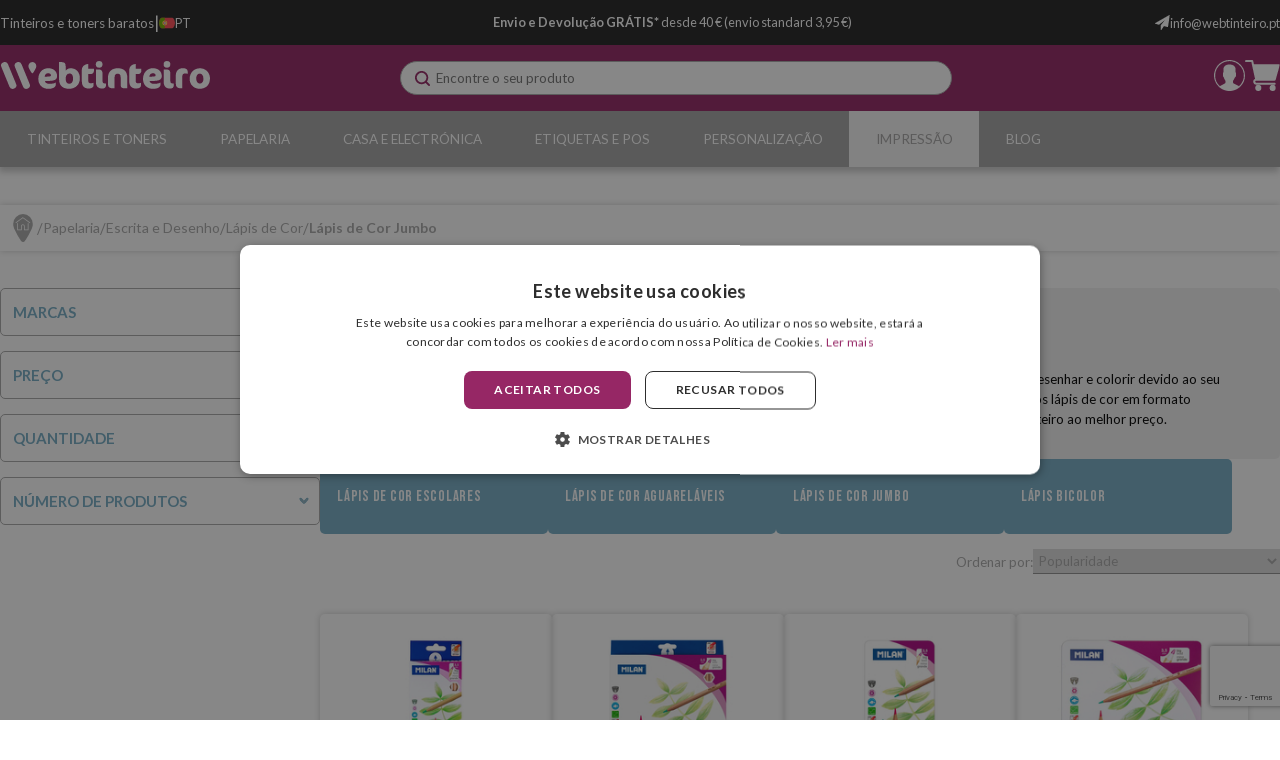

--- FILE ---
content_type: text/html; charset=utf-8
request_url: https://www.webtinteiro.pt/lapis-de-cor-jumbo/
body_size: 30881
content:

<!DOCTYPE html>

<html lang="pt-PT">
<head>
    <link rel="stylesheet" type="text/css" href="/dist/app.css?v=u3kk3PCUFqeQhKLP2_5MM-9BxZ5EPO3l1uFs3cYrjLg" />

<link href="https://fonts.googleapis.com/css2?family=Lato:wght@400;700;900&display=swap" rel="stylesheet" media="none" onload="if(media!='all')media='all'">
<link href="https://fonts.googleapis.com/css2?family=Bebas+Neue&display=swap" rel="stylesheet" media="none" onload="if(media!='all')media='all'">

<script async src="//cdnjs.cloudflare.com/ajax/libs/jquery/3.2.1/jquery.min.js"></script>
    <script type="text/javascript" charset="UTF-8" src="//cdn.cookie-script.com/s/65f7dd00c35ec0aee78d4b34c2abe8fc.js"></script>

<meta charset="utf-8" />
<meta name="viewport" content="width=device-width, initial-scale=1" />
<title>Lápis de Cor Jumbo - Webtinteiro</title>
<meta name="description" content="Compre aqui lápis de cor Jumbo para os mais pequenos da casa. Perfeitos para aprender a colorir. Temos os preços mais baixos! Envio em 24h.">
<meta name="revisit-after" content="30 days">
<link rel="canonical" href="https://www.webtinteiro.pt/lapis-de-cor-jumbo/" />
<script type="application/ld+json">
{
  "@context": "http://schema.org",
  "@type": "WebSite",
  "url": "https://www.webtinteiro.pt",
  "image": "https://static.webtinteiro.pt/images/logos/logo_webtinteiro.svg",
  "potentialAction": {
    "@type": "SearchAction",
    "target": {
      "@type": "EntryPoint",
      "urlTemplate": "https://www.webtinteiro.pt/catalogo/search?q={search_term}"
    },
    "query-input": {
      "@type": "PropertyValueSpecification",
      "valueRequired": "https://schema.org/True",
      "valueName": "search_term"
    }
  }
}
</script>
<link rel="alternate" hreflang="es-ES" href="https://www.webcartucho.com/lapices-jumbo-de-colores/">
<link rel="alternate" hreflang="pt-PT" href="https://www.webtinteiro.pt/lapis-de-cor-jumbo/">
<link rel="alternate" hreflang="de-DE" href="https://www.webpatrone.com/jumbo-buntstifte/">
<link rel="alternate" hreflang="fr-FR" href="https://www.webcartouche.com/crayons-de-couleur-jumbo/">
<link rel="alternate" hreflang="en-GB" href="https://www.webcartridge.co.uk/jumbo-coloured-pencils/">
<link rel="alternate" hreflang="en-IE" href="https://www.webcartridge.ie/jumbo-coloured-pencils/">
<link rel="alternate" hreflang="it-IT" href="https://www.webcartuccia.it/matite-colorate-jumbo/">
<script async src="https://www.googletagmanager.com/gtag/js?id=G-G27KKQ7C3K"></script>
<script>
window.dataLayer = window.dataLayer || [];
function gtag(){dataLayer.push(arguments);}
gtag('js', new Date());
gtag('config', 'G-G27KKQ7C3K');
gtag('config', 'G-MV7M377R6X');
gtag('config', 'AW-815642682');
</script>
<script>!function(f,b,e,v,n,t,s){if(f.fbq)return;n=f.fbq=function(){n.callMethod?n.callMethod.apply(n,arguments):n.queue.push(arguments)};if(!f._fbq)f._fbq=n;n.push=n;n.loaded=!0;n.version='2.0';n.queue=[];t=b.createElement(e);t.async=!0;t.src=v;s=b.getElementsByTagName(e)[0];s.parentNode.insertBefore(t,s)}(window,document,'script','https://connect.facebook.net/en_US/fbevents.js');
fbq('init', '1339464389502727');fbq('track', 'PageView');
</script><noscript><img height="1" width="1" style="display:none" src="https://www.facebook.com/tr?id=1339464389502727&ev=PageView&noscript=1"/></noscript>

<script async id="__cn_generic_script__7a5b6e62-82c0-4046-a600-9c60133f32e7">
!function(e){
function t(){
if(!e.querySelector("#__cn_client_script_7a5b6e62-82c0-4046-a600-9c60133f32e7")){
var t=e.createElement("script");
t.setAttribute("src","https://cdn.connectif.cloud/eu3/client-script/7a5b6e62-82c0-4046-a600-9c60133f32e7"),e.body.appendChild(t)}}
"complete"===e.readyState||"interactive"===e.readyState?t():e.addEventListener("DOMContentLoaded",t)
}(document);
</script>
<script type="text/javascript" charset="UTF-8" src="//cdn.cookie-script.com/s/65f7dd00c35ec0aee78d4b34c2abe8fc.js"></script>
<script src="/js/service-worker.js" async=""></script>



    <link rel="shortcut icon" href="https://static.webtinteiro.pt/images/icons/favicon.ico" type="image/x-icon">
    <link rel="icon" href="https://static.webtinteiro.pt/images/icons/favicon.ico" type="image/x-icon">

    
	<script type="application/ld+json">
{"@context":"https://schema.org","@type":"ItemList","url":"https://www.webtinteiro.pt/lapis-de-cor-jumbo/","name":"L\u00E1pis de Cor Jumbo","numberOfItems":5,"itemListOrder":"Relevance","itemListElement":[{"@type":"ListItem","position":1,"item":{"@type":"Product","url":"https://www.webtinteiro.pt/lapis-de-cor-jumbo/milan-213-big-caixa?v=12-un","name":"Milan 213 BIG (Caixa 12 Pe\u00E7as)","image":["https://static.webtinteiro.pt/images/product/regular/4522_milan-213-big-caixa_pt.jpg"],"offers":{"@type":"Offer","availability":"http://schema.org/InStock","itemCondition":"http://schema.org/NewCondition","priceCurrency":"EUR","price":"3.25","priceValidUntil":"2027-01-22T00:00:00+01:00","url":"https://www.webtinteiro.pt/lapis-de-cor-jumbo/milan-213-big-caixa?v=12-un"}}},{"@type":"ListItem","position":2,"item":{"@type":"Product","url":"https://www.webtinteiro.pt/lapis-de-cor-jumbo/milan-213-big-caixa?v=24-un","name":"Milan 213 BIG (Caixa Met\u00E1lica 12 Pe\u00E7as)","image":["https://static.webtinteiro.pt/images/product/regular/4523_milan-213-big-caixa_pt.jpg"],"offers":{"@type":"Offer","availability":"http://schema.org/InStock","itemCondition":"http://schema.org/NewCondition","priceCurrency":"EUR","price":"5.25","priceValidUntil":"2027-01-22T00:00:00+01:00","url":"https://www.webtinteiro.pt/lapis-de-cor-jumbo/milan-213-big-caixa?v=24-un"}}},{"@type":"ListItem","position":3,"item":{"@type":"Product","url":"https://www.webtinteiro.pt/lapis-de-cor-jumbo/milan-213-big-caixa-metalica?v=12-un","name":"Milan 213 BIG (Caixa Met\u00E1lica 12 Pe\u00E7as)","image":["https://static.webtinteiro.pt/images/product/regular/4525_milan-213-big-caixa-metalica_pt.jpg"],"offers":{"@type":"Offer","availability":"http://schema.org/InStock","itemCondition":"http://schema.org/NewCondition","priceCurrency":"EUR","price":"4.55","priceValidUntil":"2027-01-22T00:00:00+01:00","url":"https://www.webtinteiro.pt/lapis-de-cor-jumbo/milan-213-big-caixa-metalica?v=12-un"}}},{"@type":"ListItem","position":4,"item":{"@type":"Product","url":"https://www.webtinteiro.pt/lapis-de-cor-jumbo/milan-213-big-caixa-metalica?v=24-un","name":"Milan 213 BIG (Caixa Met\u00E1lica 24 Pe\u00E7as)","image":["https://static.webtinteiro.pt/images/product/regular/4526_milan-213-big-caixa-metalica_pt.jpg"],"offers":{"@type":"Offer","availability":"http://schema.org/InStock","itemCondition":"http://schema.org/NewCondition","priceCurrency":"EUR","price":"8.70","priceValidUntil":"2027-01-22T00:00:00+01:00","url":"https://www.webtinteiro.pt/lapis-de-cor-jumbo/milan-213-big-caixa-metalica?v=24-un"}}},{"@type":"ListItem","position":5,"item":{"@type":"Product","url":"https://www.webtinteiro.pt/lapis-de-cor-jumbo/milan-213-big-caixa-metalica?v=36-un","name":"Milan 213 BIG (Caixa Met\u00E1lica 36 Pe\u00E7as)","image":["https://static.webtinteiro.pt/images/product/regular/4527_milan-213-big-caixa-metalica_pt.jpg"],"offers":{"@type":"Offer","availability":"http://schema.org/InStock","itemCondition":"http://schema.org/NewCondition","priceCurrency":"EUR","price":"14.20","priceValidUntil":"2027-01-22T00:00:00+01:00","url":"https://www.webtinteiro.pt/lapis-de-cor-jumbo/milan-213-big-caixa-metalica?v=36-un"}}}]}
</script>


</head>
<body class="is-desktop ">
    
    
    <div id="app">
        <div class="svgloader" v-if="showGlobalLoader">
            <svgloader :isinfiniteloading="showGlobalLoader"></svgloader>
        </div>
        


<div id="top-header" class="top-header">
	<div class="container">
		<div class="top-header__left">
			<div>
					<p class="wc-title">
						Tinteiros e toners baratos
					</p>
			</div>
			<p class="wc-separator">|</p>
			<div>
				


<language-selector-component :selected='{"ruta":"https://www.webtinteiro.pt/lapis-de-cor-jumbo/","idiomaNombre":"Portugu\u00E9s","divisa":"EUR","idiomaIso":"pt-PT","dominio":28,"marcadoDefecto":false,"actual":true,"selectorNomenclatura":"PT","selectorNombreLargo":"Webtinteiro","selectorNombreCorto":"Portugal","selectorImagen":"/images/icons/flags/pt.svg"}' :languages='[{"ruta":"https://www.webcartucho.com/lapices-jumbo-de-colores/","idiomaNombre":"Espa\u00F1ol","divisa":"EUR","idiomaIso":"es-ES","dominio":24,"marcadoDefecto":false,"actual":false,"selectorNomenclatura":"ES","selectorNombreLargo":"Webcartucho","selectorNombreCorto":"Espa\u00F1a","selectorImagen":"/images/icons/flags/es.svg"},{"ruta":"https://www.webcartouche.com/crayons-de-couleur-jumbo/","idiomaNombre":"Franc\u00E9s","divisa":"EUR","idiomaIso":"fr-FR","dominio":25,"marcadoDefecto":false,"actual":false,"selectorNomenclatura":"FR","selectorNombreLargo":"Webcartouche","selectorNombreCorto":"France","selectorImagen":"/images/icons/flags/fr.svg"},{"ruta":"https://www.webcartridge.co.uk/jumbo-coloured-pencils/","idiomaNombre":"Ingl\u00E9s","divisa":"GBP","idiomaIso":"en-GB","dominio":26,"marcadoDefecto":false,"actual":false,"selectorNomenclatura":"UK","selectorNombreLargo":"Webcartridge United Kingdom","selectorNombreCorto":"United Kingdom","selectorImagen":"/images/icons/flags/gb.svg"},{"ruta":"https://www.webcartridge.ie/jumbo-coloured-pencils/","idiomaNombre":"Ingl\u00E9s","divisa":"EUR","idiomaIso":"en-IE","dominio":27,"marcadoDefecto":false,"actual":false,"selectorNomenclatura":"IE","selectorNombreLargo":"Webcartridge Ireland","selectorNombreCorto":"Ireland","selectorImagen":"/images/icons/flags/ie.svg"},{"ruta":"https://www.webtinteiro.pt/lapis-de-cor-jumbo/","idiomaNombre":"Portugu\u00E9s","divisa":"EUR","idiomaIso":"pt-PT","dominio":28,"marcadoDefecto":false,"actual":true,"selectorNomenclatura":"PT","selectorNombreLargo":"Webtinteiro","selectorNombreCorto":"Portugal","selectorImagen":"/images/icons/flags/pt.svg"},{"ruta":"https://www.webpatrone.com/jumbo-buntstifte/","idiomaNombre":"Alem\u00E1n","divisa":"EUR","idiomaIso":"de-DE","dominio":29,"marcadoDefecto":false,"actual":false,"selectorNomenclatura":"DE","selectorNombreLargo":"Webpatrone","selectorNombreCorto":"Deutschland","selectorImagen":"/images/icons/flags/de.svg"},{"ruta":"https://www.webcartuccia.it/matite-colorate-jumbo/","idiomaNombre":"Italiano","divisa":"EUR","idiomaIso":"it-IT","dominio":30,"marcadoDefecto":false,"actual":false,"selectorNomenclatura":"IT","selectorNombreLargo":"Webcartuccia","selectorNombreCorto":"Italia","selectorImagen":"/images/icons/flags/it.svg"},{"ruta":"https://www.webcartridge.nl/","idiomaNombre":"Neerland\u00E9s","divisa":"EUR","idiomaIso":"nl-NL","dominio":31,"marcadoDefecto":false,"actual":false,"selectorNomenclatura":"NL","selectorNombreLargo":"Webcartridge Nederland","selectorNombreCorto":"Nederland","selectorImagen":"/images/icons/flags/nl.svg"},{"ruta":"https://www.webcartridge.dk/","idiomaNombre":"Dan\u00E9s","divisa":"DKK","idiomaIso":"da-DK","dominio":32,"marcadoDefecto":false,"actual":false,"selectorNomenclatura":"DK","selectorNombreLargo":"Webcartridge Danmark","selectorNombreCorto":"Danmark","selectorImagen":"/images/icons/flags/dk.svg"},{"ruta":"https://www.webcartirdge.cz/","idiomaNombre":"Checo","divisa":"CZK","idiomaIso":"cs-CK","dominio":33,"marcadoDefecto":false,"actual":false,"selectorNomenclatura":"CZ","selectorNombreLargo":"Webcartridge Czechia","selectorNombreCorto":"Czechia","selectorImagen":"/images/icons/flags/cz.svg"},{"ruta":"https://www.webcartridge.pl/","idiomaNombre":"Polaco","divisa":"PLN","idiomaIso":"pl-PL","dominio":34,"marcadoDefecto":false,"actual":false,"selectorNomenclatura":"PL","selectorNombreLargo":"Webcartridge Polska","selectorNombreCorto":"Polska","selectorImagen":"/images/icons/flags/pl.svg"},{"ruta":"https://www.webcartucho.mx/","idiomaNombre":"Espa\u00F1ol","divisa":"MXN","idiomaIso":"es-MX","dominio":51,"marcadoDefecto":false,"actual":false,"selectorNomenclatura":"MX","selectorNombreLargo":"Webcartucho M\u00E9xico","selectorNombreCorto":"M\u00E9xico","selectorImagen":"/images/icons/flags/mx.svg"},{"ruta":"https://www.webcartucho.cl/","idiomaNombre":"Espa\u00F1ol","divisa":"CLP","idiomaIso":"es-CL","dominio":80,"marcadoDefecto":false,"actual":false,"selectorNomenclatura":"CL","selectorNombreLargo":"Webcartucho Chile","selectorNombreCorto":"Chile","selectorImagen":"/images/icons/flags/cl.svg"},{"ruta":"https://www.webcartucho.co/","idiomaNombre":"Espa\u00F1ol","divisa":"COP","idiomaIso":"es-CO","dominio":85,"marcadoDefecto":false,"actual":false,"selectorNomenclatura":"CO","selectorNombreLargo":"Webcartucho Colombia","selectorNombreCorto":"Colombia","selectorImagen":"/images/icons/flags/co.svg"}]' />


			</div>
		</div>
		<div class="top-header__middle">
			<p>
				<strong>Envio e Devolução GRÁTIS*</strong> desde 40 € (envio standard 3,95 €)

			</p>
		</div>
		<div class="top-header__contacts">
				<div class="email__container">
					<a href="/cdn-cgi/l/email-protection#5c35323a331c2b393e2835322839352e33722c28">
						<img src="https://static.webtinteiro.pt/images/icons/email.svg" alt="email icon" title="email icon"/>
						<span><span class="__cf_email__" data-cfemail="670e09010827100205130e0913020e1508491713">[email&#160;protected]</span></span>
					</a>
				</div>
				
		</div>
	</div>
</div> 

<header id="menu-app">
	<div class="wc-menu">
		<div class="container">
			<div class="wc-menu-wrapper">
				<div class="logo">
					<a href="/">
						<img src="https://static.webtinteiro.pt/images/logos/logo_webtinteiro.svg" class="logo" alt="Webcartucho logo" title="Webcartucho logo" width="280">
					</a>
				</div>
				<search></search>
				<div class="wc-menu__actions">
					

	<div class="btn-clean wc-user-account" v-on:click="showAuthModal($event, {width: '977px', height: '600px', classes: 'wc-auth-modal'})" title="Aceder à Área de cliente">
		<img src="https://static.webtinteiro.pt/images/icons/header/log-in.svg" alt="user logged in icon" title="user logged in icon">
	</div>
	

<div class="minicart">
	<div class="" v-on:click="showShopBox" title="Carrinho de compras">
		<div class="minicart__quantity" v-if="qtyCart > 0" v-cloak>
			<span class="minicart__quantity__text">{{qtyCart}}</span>
		</div>
		<img src="https://static.webtinteiro.pt/images/icons/header/cart.svg" alt="cart icon" title="cart icon">
	</div>
</div> 
				</div>
			</div>
			<miniCart></miniCart>
		</div>
	</div>

	

<nav class="wc-nav" v-on:mouseleave="onLeaveItem">
	<ul class="wc-first-level container">
			<li class="first-level-item" v-on:mouseover="onHoverItem('wc-first-level-index-0')">
				<div class="menu-title-wrapper">
					<a class="first-level-item__link" href="/tinteiros-e-toners/">Tinteiros e Toners</a>
				</div>
					<div class="wc-second-level" id="wc-first-level-index-0">
						<div class="nav-container">
							<ul>
									<li>
										<a href="/hp/">
											<img class="nav-icon-second-level" src="https://static.webtinteiro.pt/images/icons/header/blue_arrow_nav.svg" alt="blue arrow next" title="blue arrow next" />
											HP
										</a>
									</li>
											<li class="wc-third-level">
												<a href="/tinteiros-hp-21-22/">Tinteiros HP 21 e 22</a>
											</li>
											<li class="wc-third-level">
												<a href="/tinteiros-hp-56-57-58/">Tinteiros HP 56, 57 e 58</a>
											</li>
											<li class="wc-third-level">
												<a href="/tinteiros-hp-62/">Tinteiros HP 62</a>
											</li>
											<li class="wc-third-level">
												<a href="/tinteiros-hp-78/">Tinteiros HP 78</a>
											</li>
											<li class="wc-third-level">
												<a href="/tinteiros-hp-300/">Tinteiros HP 300</a>
											</li>
											<li class="wc-third-level">
												<a href="/tinteiros-hp-301/">Tinteiros HP 301</a>
											</li>
											<li class="wc-third-level">
												<a href="/tinteiros-hp-302/">Tinteiros HP 302</a>
											</li>
											<li class="wc-third-level">
												<a href="/tinteiros-hp-303/">Tinteiros HP 303</a>
											</li>
											<li class="wc-third-level">
												<a href="/tinteiros-hp-304/">Tinteiros HP 304</a>
											</li>
											<li class="wc-third-level">
												<a href="/tinteiros-hp-305-307/">Tinteiros HP 305 e 307</a>
											</li>
											<li class="wc-third-level">
												<a href="/tinteiros-hp-308/">Tinteiros HP 308</a>
											</li>
											<li class="wc-third-level">
												<a href="/tinteiros-hp-350-351/">Tinteiros HP 350 e 351</a>
											</li>
											<li class="wc-third-level">
												<a href="/tinteiros-hp-364/">Tinteiros HP 364</a>
											</li>
											<li class="wc-third-level">
												<a href="/tinteiros-hp-912-917/">Tinteiros HP 912 e 917</a>
											</li>
											<li class="wc-third-level">
												<a href="/tinteiros-hp-924/">Tinteiros HP 924</a>
											</li>
											<li class="wc-third-level">
												<a href="/tinteiros-hp-932-933/">Tinteiros HP 932 e 933</a>
											</li>
											<li class="wc-third-level">
												<a href="/tinteiros-hp-934-935/">Tinteiros HP 934 e 935</a>
											</li>
											<li class="wc-third-level">
												<a href="/tinteiros-hp-937/">Tinteiros HP 937</a>
											</li>
											<li class="wc-third-level">
												<a href="/tinteiros-hp-950-951/">Tinteiros HP 950 e 951</a>
											</li>
											<li class="wc-third-level">
												<a href="/tinteiros-hp-953-957/">Tinteiros HP 953 e 957</a>
											</li>
											<li class="wc-third-level">
												<a href="/tinteiros-hp-963-967/">Tinteiros HP 963 e 967</a>
											</li>
											<li class="wc-third-level">
												<a href="/tinteiros-hp-gt51-52/">Tinteiros HP GT52</a>
											</li>
											<li class="wc-third-level">
												<a href="/toners-hp-12-q2612/">Toners  HP 12 (Q2612).</a>
											</li>
											<li class="wc-third-level">
												<a href="/toners-hp-14-cf214/">Toners  HP 14 (CF214).</a>
											</li>
											<li class="wc-third-level">
												<a href="/toners-hp-17-cf217/">Toners  HP 17 (CF217).</a>
											</li>
											<li class="wc-third-level">
												<a href="/toners-hp-26-cf226/">Toners  HP 26 (CF226).</a>
											</li>
											<li class="wc-third-level">
												<a href="/toners-hp-44-cf244/">Toners  HP 44 (CF244)</a>
											</li>
											<li class="wc-third-level">
												<a href="/toners-hp-79-cf279/">Toners  HP 79 (CF279).</a>
											</li>
											<li class="wc-third-level">
												<a href="/toners-hp-83-cf283/">Toners  HP 83 (CF283).</a>
											</li>
											<li class="wc-third-level">
												<a href="/toners-hp-85-ce285/">Toners  HP 85 (CE285).</a>
											</li>
											<li class="wc-third-level">
												<a href="/toners-hp-87-cf287/">Toners  HP 87 (CF287).</a>
											</li>
											<li class="wc-third-level">
												<a href="/toners-hp-88-ce288/">Toners  HP 88 (CE288)</a>
											</li>
											<li class="wc-third-level">
												<a href="/toners-hp-94-cf294/">Toners  HP 94 (CF294)</a>
											</li>
											<li class="wc-third-level">
												<a href="/toners-hp-106-w1106/">Toners  HP 106 (W1106).</a>
											</li>
											<li class="wc-third-level">
												<a href="/toners-hp-125-cb54x/">Toners  HP 125 (CB54x).</a>
											</li>
											<li class="wc-third-level">
												<a href="/toners-hp-128-ce32x/">Toners  HP 128 (CE32x).</a>
											</li>
											<li class="wc-third-level">
												<a href="/toners-hp-131-cf21x/">Toners  HP 131 (CF21x).</a>
											</li>
											<li class="wc-third-level">
												<a href="/toners-hp-201-cf40x/">Toners  HP 201 (CF40x).</a>
											</li>
											<li class="wc-third-level">
												<a href="/toners-hp-203-cf54x/">Toners  HP 203 (CF54x)</a>
											</li>
											<li class="wc-third-level">
												<a href="/toners-hp-205-cf53x/">Toners  HP 205 (CF53x).</a>
											</li>
									<li>
										<a href="/epson/">
											<img class="nav-icon-second-level" src="https://static.webtinteiro.pt/images/icons/header/blue_arrow_nav.svg" alt="blue arrow next" title="blue arrow next" />
											Epson
										</a>
									</li>
											<li class="wc-third-level">
												<a href="/tinteiros-epson-t071x/">Tinteiros Epson T071x</a>
											</li>
											<li class="wc-third-level">
												<a href="/tinteiros-epson-t128x/">Tinteiros Epson T128x</a>
											</li>
											<li class="wc-third-level">
												<a href="/tinteiros-epson-t129x/">Tinteiros Epson T129x</a>
											</li>
											<li class="wc-third-level">
												<a href="/tinteiros-epson-16/">Tinteiros Epson 16</a>
											</li>
											<li class="wc-third-level">
												<a href="/tinteiros-epson-18/">Tinteiros Epson 18</a>
											</li>
											<li class="wc-third-level">
												<a href="/tinteiros-epson-26/">Tinteiros Epson 26</a>
											</li>
											<li class="wc-third-level">
												<a href="/tinteiros-epson-29/">Tinteiros Epson 29</a>
											</li>
											<li class="wc-third-level">
												<a href="/tinteiros-epson-202/">Tinteiros Epson 202</a>
											</li>
											<li class="wc-third-level">
												<a href="/tinteiros-epson-33/">Tinteiros Epson 33</a>
											</li>
											<li class="wc-third-level">
												<a href="/tinteiros-epson-34/">Tinteiros Epson 34</a>
											</li>
											<li class="wc-third-level">
												<a href="/tinteiros-epson-35/">Tinteiros Epson 35</a>
											</li>
											<li class="wc-third-level">
												<a href="/tinteiros-epson-378-478/">Tinteiros Epson 378 e 478</a>
											</li>
											<li class="wc-third-level">
												<a href="/tinteiros-epson-405/">Tinteiros Epson 405</a>
											</li>
											<li class="wc-third-level">
												<a href="/tinteiros-epson-407/">Tinteiros Epson 407</a>
											</li>
											<li class="wc-third-level">
												<a href="/tinteiros-epson-408/">Tinteiros Epson 408</a>
											</li>
											<li class="wc-third-level">
												<a href="/tinteiros-epson-502/">Tinteiros Epson 502</a>
											</li>
											<li class="wc-third-level">
												<a href="/tinteiros-epson-503/">Tinteiros Epson 503</a>
											</li>
											<li class="wc-third-level">
												<a href="/tinteiros-epson-603/">Tinteiros Epson 603</a>
											</li>
											<li class="wc-third-level">
												<a href="/tinteiros-epson-604/">Tinteiros Epson 604</a>
											</li>
											<li class="wc-third-level">
												<a href="/tinteiros-epson-79/">Tinteiros Epson 79</a>
											</li>
											<li class="wc-third-level">
												<a href="/tinteiros-epson-t580x/">Tinteiros Epson T580x</a>
											</li>
											<li class="wc-third-level">
												<a href="/tinteiros-epson-t596x/">Tinteiros Epson T596x</a>
											</li>
											<li class="wc-third-level">
												<a href="/tinteiros-epson-t636x/">Tinteiros Epson T636x</a>
											</li>
											<li class="wc-third-level">
												<a href="/tinteiros-epson-t653x/">Tinteiros Epson T653x</a>
											</li>
											<li class="wc-third-level">
												<a href="/tinteiros-epson-102/">Tinteiros Epson 102</a>
											</li>
											<li class="wc-third-level">
												<a href="/tinteiros-epson-103/">Tinteiros Epson 103</a>
											</li>
											<li class="wc-third-level">
												<a href="/tinteiros-epson-104/">Tinteiros Epson 104</a>
											</li>
											<li class="wc-third-level">
												<a href="/tinteiros-epson-105-106/">Tinteiros Epson 105 e 106</a>
											</li>
											<li class="wc-third-level">
												<a href="/tinteiros-epson-111/">Tinteiros Epson 111</a>
											</li>
											<li class="wc-third-level">
												<a href="/tinteiros-epson-112/">Tinteiros Epson 112</a>
											</li>
											<li class="wc-third-level">
												<a href="/tinteiros-epson-113/">Tinteiros Epson 113</a>
											</li>
											<li class="wc-third-level">
												<a href="/tinteiros-epson-114/">Tinteiros Epson 114</a>
											</li>
											<li class="wc-third-level">
												<a href="/tinteiros-epson-664/">Tinteiros Epson 664</a>
											</li>
											<li class="wc-third-level">
												<a href="/toners-epson-m200-mx200/">Toners  Epson M200/MX200.</a>
											</li>
											<li class="wc-third-level">
												<a href="/toners-epson-m300-mx300/">Toners Epson M300/MX300</a>
											</li>
											<li class="wc-third-level">
												<a href="/toners-epson-m320/">Toners  Epson M320.</a>
											</li>
											<li class="wc-third-level">
												<a href="/toners-epson-m400/">Toners Epson M400</a>
											</li>
											<li class="wc-third-level">
												<a href="/fitas-epson-erc-23/">Fitas Epson ERC-23</a>
											</li>
											<li class="wc-third-level">
												<a href="/fitas-epson-erc-38/">Fitas Epson ERC-38</a>
											</li>
											<li class="wc-third-level">
												<a href="/fitas-epson-lq-300/">Fitas Epson LQ-300</a>
											</li>
											<li class="wc-third-level">
												<a href="/fitas-epson-lx-300/">Fitas Epson LX-300</a>
											</li>
									<li>
										<a href="/brother/">
											<img class="nav-icon-second-level" src="https://static.webtinteiro.pt/images/icons/header/blue_arrow_nav.svg" alt="blue arrow next" title="blue arrow next" />
											Brother
										</a>
									</li>
											<li class="wc-third-level">
												<a href="/tinteiros-brother-lc985/">Tinteiros Brother LC985</a>
											</li>
											<li class="wc-third-level">
												<a href="/tinteiros-brother-lc1240-lc1280/">Tinteiros Brother LC1240 e LC1280</a>
											</li>
											<li class="wc-third-level">
												<a href="/tinteiros-brother-lc123-lc125/">Tinteiros Brother LC123 e LC125</a>
											</li>
											<li class="wc-third-level">
												<a href="/tinteiros-brother-lc223-lc225/">Tinteiros Brother LC223 e LC225</a>
											</li>
											<li class="wc-third-level">
												<a href="/tinteiros-brother-lc3211-lc3213/">Tinteiros Brother LC3211 e LC3213</a>
											</li>
											<li class="wc-third-level">
												<a href="/tinteiros-brother-lc3217-lc3219/">Tinteiros Brother LC3217 e LC3219</a>
											</li>
											<li class="wc-third-level">
												<a href="/tinteiros-brother-lc3233-lc3235/">Tinteiros Brother LC3233 e LC3235</a>
											</li>
											<li class="wc-third-level">
												<a href="/tinteiros-brother-lc3237-lc3239/">Tinteiros Brother LC3237 e LC3239</a>
											</li>
											<li class="wc-third-level">
												<a href="/tinteiros-brother-lc421/">Tinteiros Brother LC421</a>
											</li>
											<li class="wc-third-level">
												<a href="/tinteiros-brother-lc422/">Brother LC422</a>
											</li>
											<li class="wc-third-level">
												<a href="/tinteiros-brother-lc424/">Tinteiros Brother LC424</a>
											</li>
											<li class="wc-third-level">
												<a href="/tinteiros-brother-lc426/">Tinteiros Brother LC426</a>
											</li>
											<li class="wc-third-level">
												<a href="/tinteiros-brother-lc427/">Tinteiros Brother LC427</a>
											</li>
											<li class="wc-third-level">
												<a href="/toners-brother-tn1050/">Toners  Brother TN1050.</a>
											</li>
											<li class="wc-third-level">
												<a href="/toners-brother-tn2210-tn2220/">Toners  Brother TN2210 e TN2220.</a>
											</li>
											<li class="wc-third-level">
												<a href="/toners-brother-tn2310-tn2320/">Toners  Brother TN2310 e TN2320.</a>
											</li>
											<li class="wc-third-level">
												<a href="/toners-brother-tn2410-tn2420/">Toners Brother TN2410 e TN2420</a>
											</li>
											<li class="wc-third-level">
												<a href="/toners-brother-tn2510/">Toners  Brother TN2510.</a>
											</li>
											<li class="wc-third-level">
												<a href="/toners-brother-tn3430-tn3480/">Toners  Brother TN3430 e TN3480</a>
											</li>
											<li class="wc-third-level">
												<a href="/toners-brother-tn3600-tn3610/">Brother TN3600 y TN3610</a>
											</li>
											<li class="wc-third-level">
												<a href="/toners-brother-tn241-tn245/">Toners  Brother TN241 e TN245</a>
											</li>
											<li class="wc-third-level">
												<a href="/toners-brother-tn243-tn247/">Toners Brother TN243 e TN247</a>
											</li>
											<li class="wc-third-level">
												<a href="/toners-brother-tn248-tn249/">Brother TN248 y TN249</a>
											</li>
											<li class="wc-third-level">
												<a href="/toners-brother-tn421-tn423/">Toners Brother TN421 e TN423</a>
											</li>
											<li class="wc-third-level">
												<a href="/fitas-brother-1030-1032/">Fitas Corrig&#xED;veis Brother 1030 e 1032</a>
											</li>
											<li class="wc-third-level">
												<a href="/fitas-brother-7020/">Fitas Corrig&#xED;veis Brother 7020</a>
											</li>
											<li class="wc-third-level">
												<a href="/fitas-brother-tze-9mm/">Fitas Brother TZe (9mm)</a>
											</li>
											<li class="wc-third-level">
												<a href="/fitas-brother-tze-12mm/">Fitas Brother TZe (12mm)</a>
											</li>
									<li>
										<a href="/samsung/">
											<img class="nav-icon-second-level" src="https://static.webtinteiro.pt/images/icons/header/blue_arrow_nav.svg" alt="blue arrow next" title="blue arrow next" />
											Samsung
										</a>
									</li>
											<li class="wc-third-level">
												<a href="/toners-samsung-mlt-d101/">Toners  Samsung MLT-D101.</a>
											</li>
											<li class="wc-third-level">
												<a href="/toners-samsung-mlt-d1042/">Toners  Samsung MLT-D1042.</a>
											</li>
											<li class="wc-third-level">
												<a href="/toners-samsung-mlt-d111/">Toners  Samsung MLT-D111</a>
											</li>
											<li class="wc-third-level">
												<a href="/toners-samsung-mlt-d116/">Toners Samsung MLT-D116</a>
											</li>
											<li class="wc-third-level">
												<a href="/toners-samsung-mlt-d201/">Toners  Samsung MLT-D201.</a>
											</li>
											<li class="wc-third-level">
												<a href="/toners-samsung-mlt-d203/">Toners  Samsung MLT-D203.</a>
											</li>
											<li class="wc-third-level">
												<a href="/toners-samsung-mlt-d204/">Toners Samsung MLT-D204</a>
											</li>
											<li class="wc-third-level">
												<a href="/toners-samsung-clt-404/">Toners  Samsung CLT-404.</a>
											</li>
											<li class="wc-third-level">
												<a href="/toners-samsung-clt-406/">Toners Samsung CLT-406</a>
											</li>
											<li class="wc-third-level">
												<a href="/toners-samsung-clt-4092/">Toners Samsung CLT-4092</a>
											</li>
											<li class="wc-third-level">
												<a href="/toners-samsung-clt-504/">Toners  Samsung CLT-504.</a>
											</li>
									<li>
										<a href="/canon/">
											<img class="nav-icon-second-level" src="https://static.webtinteiro.pt/images/icons/header/blue_arrow_nav.svg" alt="blue arrow next" title="blue arrow next" />
											Canon
										</a>
									</li>
											<li class="wc-third-level">
												<a href="/tinteiros-canon-gi-40/">Canon GI-40</a>
											</li>
											<li class="wc-third-level">
												<a href="/tinteiros-canon-gi-590/">Canon GI-590</a>
											</li>
											<li class="wc-third-level">
												<a href="/tinteiros-canon-pg-40-cl-41/">Tinteiros Canon PG-40 e CL-41</a>
											</li>
											<li class="wc-third-level">
												<a href="/tinteiros-canon-pg-512-cl-513/">Tinteiros Canon PG-512 e CL-513</a>
											</li>
											<li class="wc-third-level">
												<a href="/tinteiros-canon-pg-540-cl-541/">Tinteiros Canon PG-540 e CL-541</a>
											</li>
											<li class="wc-third-level">
												<a href="/tinteiros-canon-pg-545-cl-546/">Tinteiros Canon PG-545 e CL-546</a>
											</li>
											<li class="wc-third-level">
												<a href="/tinteiros-canon-pg-560-cl-561/">Tinteiros Canon PG-560 e CL-561</a>
											</li>
											<li class="wc-third-level">
												<a href="/tinteiros-canon-pgi-550-cli-551/">Tinteiros Canon PGI-550 e CLI-551</a>
											</li>
											<li class="wc-third-level">
												<a href="/tinteiros-canon-pgi-570-cli-571/">Tinteiros Canon PGI-570 e CLI-571</a>
											</li>
											<li class="wc-third-level">
												<a href="/tinteiros-canon-pgi-580-cli-581/">Tinteiros Canon PGI-580 e CLI-581</a>
											</li>
											<li class="wc-third-level">
												<a href="/toners-canon-41/">Toners  Canon 041.</a>
											</li>
											<li class="wc-third-level">
												<a href="/toners-canon-47/">Toners Canon 047</a>
											</li>
											<li class="wc-third-level">
												<a href="/toners-canon-52/">Toners  Canon 052.</a>
											</li>
											<li class="wc-third-level">
												<a href="/toners-canon-40/">Toners  Canon 040.</a>
											</li>
											<li class="wc-third-level">
												<a href="/toners-canon-45/">Toners  Canon 045.</a>
											</li>
											<li class="wc-third-level">
												<a href="/toners-canon-46/">Toners  Canon 046.</a>
											</li>
											<li class="wc-third-level">
												<a href="/recargas-canon-selphy/">Recargas Canon Selphy</a>
											</li>
									<li>
										<a href="/oki/">
											<img class="nav-icon-second-level" src="https://static.webtinteiro.pt/images/icons/header/blue_arrow_nav.svg" alt="blue arrow next" title="blue arrow next" />
											OKI
										</a>
									</li>
											<li class="wc-third-level">
												<a href="/toners-oki-b401/">Toners OKI B401</a>
											</li>
											<li class="wc-third-level">
												<a href="/toners-oki-b410-b420-b430-b440/">Toners OKI B410/B420/B430/B440</a>
											</li>
											<li class="wc-third-level">
												<a href="/toners-oki-b411-b431/">Toners OKI B411/B431</a>
											</li>
											<li class="wc-third-level">
												<a href="/toners-oki-b412-b432-b512/">Toners OKI B412/B432/B512</a>
											</li>
											<li class="wc-third-level">
												<a href="/toners-oki-c301-c321/">Toners OKI C301/C321</a>
											</li>
											<li class="wc-third-level">
												<a href="/toners-oki-c310-c330-c510-c530/">Toners  OKI C310/C330/C510/C530.</a>
											</li>
									<li>
										<a href="/ricoh/">
											<img class="nav-icon-second-level" src="https://static.webtinteiro.pt/images/icons/header/blue_arrow_nav.svg" alt="blue arrow next" title="blue arrow next" />
											Ricoh
										</a>
									</li>
									<li>
										<a href="/kyocera/">
											<img class="nav-icon-second-level" src="https://static.webtinteiro.pt/images/icons/header/blue_arrow_nav.svg" alt="blue arrow next" title="blue arrow next" />
											Kyocera
										</a>
									</li>
									<li>
										<a href="/konica-minolta/">
											<img class="nav-icon-second-level" src="https://static.webtinteiro.pt/images/icons/header/blue_arrow_nav.svg" alt="blue arrow next" title="blue arrow next" />
											Konica Minolta
										</a>
									</li>
									<li>
										<a href="/lexmark/">
											<img class="nav-icon-second-level" src="https://static.webtinteiro.pt/images/icons/header/blue_arrow_nav.svg" alt="blue arrow next" title="blue arrow next" />
											Lexmark
										</a>
									</li>
											<li class="wc-third-level">
												<a href="/tinteiros-lexmark-16-17/">Tinteiros Lexmark 16 e 17</a>
											</li>
											<li class="wc-third-level">
												<a href="/tinteiros-lexmark-23-24/">Tinteiros Lexmark 23 e 24</a>
											</li>
											<li class="wc-third-level">
												<a href="/tinteiros-lexmark-26-27/">Tinteiros Lexmark 26 e 27</a>
											</li>
											<li class="wc-third-level">
												<a href="/tinteiros-lexmark-32-33/">Tinteiros Lexmark 32 e 33</a>
											</li>
											<li class="wc-third-level">
												<a href="/tinteiros-lexmark-34-35/">Tinteiros Lexmark 34 e 35</a>
											</li>
											<li class="wc-third-level">
												<a href="/tinteiros-lexmark-36-37/">Tinteiros Lexmark 36 e 37</a>
											</li>
									<li>
										<a href="/xerox/">
											<img class="nav-icon-second-level" src="https://static.webtinteiro.pt/images/icons/header/blue_arrow_nav.svg" alt="blue arrow next" title="blue arrow next" />
											Xerox
										</a>
									</li>
									<li>
										<a href="/dell/">
											<img class="nav-icon-second-level" src="https://static.webtinteiro.pt/images/icons/header/blue_arrow_nav.svg" alt="blue arrow next" title="blue arrow next" />
											Dell
										</a>
									</li>
									<li>
										<a href="/dymo/">
											<img class="nav-icon-second-level" src="https://static.webtinteiro.pt/images/icons/header/blue_arrow_nav.svg" alt="blue arrow next" title="blue arrow next" />
											Dymo
										</a>
									</li>
											<li class="wc-third-level">
												<a href="/fitas-dymo-d1-9mm/">Fitas Dymo D1 (9mm)</a>
											</li>
											<li class="wc-third-level">
												<a href="/fitas-dymo-d1-12mm/">Fitas Dymo D1 (12mm)</a>
											</li>
											<li class="wc-third-level">
												<a href="/fitas-dymo-letratag/">Fitas Dymo LetraTag</a>
											</li>
											<li class="wc-third-level">
												<a href="/fitas-dymo-3d/">Dymo 3D</a>
											</li>
									<li>
										<a href="/kodak/">
											<img class="nav-icon-second-level" src="https://static.webtinteiro.pt/images/icons/header/blue_arrow_nav.svg" alt="blue arrow next" title="blue arrow next" />
											Kodak
										</a>
									</li>
									<li>
										<a href="/olivetti/">
											<img class="nav-icon-second-level" src="https://static.webtinteiro.pt/images/icons/header/blue_arrow_nav.svg" alt="blue arrow next" title="blue arrow next" />
											Olivetti
										</a>
									</li>
									<li>
										<a href="/casio/">
											<img class="nav-icon-second-level" src="https://static.webtinteiro.pt/images/icons/header/blue_arrow_nav.svg" alt="blue arrow next" title="blue arrow next" />
											Casio
										</a>
									</li>
									<li>
										<a href="/philips/">
											<img class="nav-icon-second-level" src="https://static.webtinteiro.pt/images/icons/header/blue_arrow_nav.svg" alt="blue arrow next" title="blue arrow next" />
											Philips
										</a>
									</li>
									<li>
										<a href="/primera/">
											<img class="nav-icon-second-level" src="https://static.webtinteiro.pt/images/icons/header/blue_arrow_nav.svg" alt="blue arrow next" title="blue arrow next" />
											Primera
										</a>
									</li>
									<li>
										<a href="/panasonic/">
											<img class="nav-icon-second-level" src="https://static.webtinteiro.pt/images/icons/header/blue_arrow_nav.svg" alt="blue arrow next" title="blue arrow next" />
											Panasonic
										</a>
									</li>
									<li>
										<a href="/fujitsu/">
											<img class="nav-icon-second-level" src="https://static.webtinteiro.pt/images/icons/header/blue_arrow_nav.svg" alt="blue arrow next" title="blue arrow next" />
											Fujitsu
										</a>
									</li>
									<li>
										<a href="/toshiba/">
											<img class="nav-icon-second-level" src="https://static.webtinteiro.pt/images/icons/header/blue_arrow_nav.svg" alt="blue arrow next" title="blue arrow next" />
											Toshiba
										</a>
									</li>
							</ul>
						</div>
					</div>
			</li>
			<li class="first-level-item" v-on:mouseover="onHoverItem('wc-first-level-index-1')">
				<div class="menu-title-wrapper">
					<a class="first-level-item__link" href="/papelaria/">Papelaria</a>
				</div>
					<div class="wc-second-level" id="wc-first-level-index-1">
						<div class="nav-container">
							<ul>
									<li>
										<a href="/papel-blocos-e-cadernos/">
											<img class="nav-icon-second-level" src="https://static.webtinteiro.pt/images/icons/header/blue_arrow_nav.svg" alt="blue arrow next" title="blue arrow next" />
											Papel, Blocos e Cadernos
										</a>
									</li>
											<li class="wc-third-level">
												<a href="/notas-adesivas/">Notas Adesivas</a>
											</li>
											<li class="wc-third-level">
												<a href="/cadernos-e-blocos-de-notas/">Cadernos e Blocos de Notas</a>
											</li>
											<li class="wc-third-level">
												<a href="/agendas-e-diarios/">Agendas e Di&#xE1;rios</a>
											</li>
											<li class="wc-third-level">
												<a href="/papel-de-cores/">Papel de Cores</a>
											</li>
											<li class="wc-third-level">
												<a href="/recargas-de-papel/">Recargas de papel</a>
											</li>
											<li class="wc-third-level">
												<a href="/papel-grafico/">Papel gr&#xE1;fico</a>
											</li>
									<li>
										<a href="/escrita-e-desenho/">
											<img class="nav-icon-second-level" src="https://static.webtinteiro.pt/images/icons/header/blue_arrow_nav.svg" alt="blue arrow next" title="blue arrow next" />
											Escrita e Desenho
										</a>
									</li>
											<li class="wc-third-level">
												<a href="/canetas/">Canetas</a>
											</li>
											<li class="wc-third-level">
												<a href="/marcadores-fluorescentes-sublinhadores/">Marcadores Fluorescentes e Sublinhadores</a>
											</li>
											<li class="wc-third-level">
												<a href="/lapis/">L&#xE1;pis</a>
											</li>
											<li class="wc-third-level">
												<a href="/marcadores/">Marcadores</a>
											</li>
											<li class="wc-third-level">
												<a href="/marcadores-permanentes/">Marcadores Permanentes</a>
											</li>
											<li class="wc-third-level">
												<a href="/lapiseiras/">Lapiseiras</a>
											</li>
											<li class="wc-third-level">
												<a href="/recargas-e-acessorios-de-escrita/">Recargas e Acess&#xF3;rios de Escrita</a>
											</li>
											<li class="wc-third-level">
												<a href="/minas/">Minas</a>
											</li>
											<li class="wc-third-level">
												<a href="/borrachas-de-apagar/">Borrachas de Apagar</a>
											</li>
											<li class="wc-third-level">
												<a href="/corretores/">Corretores</a>
											</li>
											<li class="wc-third-level">
												<a href="/giz-e-porta-giz/">Giz e Porta Giz</a>
											</li>
											<li class="wc-third-level">
												<a href="/lapis-de-cor/">L&#xE1;pis de Cor</a>
											</li>
											<li class="wc-third-level">
												<a href="/lapis-de-cera/">L&#xE1;pis de Cera</a>
											</li>
											<li class="wc-third-level">
												<a href="/compassos/">Compassos</a>
											</li>
											<li class="wc-third-level">
												<a href="/reguas-de-desenho/">R&#xE9;guas de Desenho</a>
											</li>
											<li class="wc-third-level">
												<a href="/marcadores-calibrados/">Marcadores Calibrados</a>
											</li>
											<li class="wc-third-level">
												<a href="/afias/">Afias</a>
											</li>
											<li class="wc-third-level">
												<a href="/marcadores-para-quadro/">Marcadores para Quadro</a>
											</li>
											<li class="wc-third-level">
												<a href="/apagadores-para-quadro/">Apagadores para Quadro</a>
											</li>
									<li>
										<a href="/pintura-e-belas-artes/">
											<img class="nav-icon-second-level" src="https://static.webtinteiro.pt/images/icons/header/blue_arrow_nav.svg" alt="blue arrow next" title="blue arrow next" />
											Pinturas e Artesanato
										</a>
									</li>
											<li class="wc-third-level">
												<a href="/canetas-de-caligrafia/">Canetas de Caligrafia</a>
											</li>
											<li class="wc-third-level">
												<a href="/acessorios-belas-artes/">Acess&#xF3;rios Belas Artes</a>
											</li>
											<li class="wc-third-level">
												<a href="/aguarelas/">Aguarelas</a>
											</li>
											<li class="wc-third-level">
												<a href="/temperas/">T&#xEA;mperas</a>
											</li>
											<li class="wc-third-level">
												<a href="/pintura-de-dedos/">Pintura de Dedos</a>
											</li>
											<li class="wc-third-level">
												<a href="/pinceis/">Pinc&#xE9;is</a>
											</li>
											<li class="wc-third-level">
												<a href="/cartolinas/">Cartolinas</a>
											</li>
											<li class="wc-third-level">
												<a href="/plasticina/">Plasticina</a>
											</li>
											<li class="wc-third-level">
												<a href="/punsoes-e-tapetes/">Pun&#xE7;&#xF5;es e tapetes</a>
											</li>
									<li>
										<a href="/material-escolar-e-de-escritorio/">
											<img class="nav-icon-second-level" src="https://static.webtinteiro.pt/images/icons/header/blue_arrow_nav.svg" alt="blue arrow next" title="blue arrow next" />
											Material Escolar e de Escrit&#xF3;rio
										</a>
									</li>
											<li class="wc-third-level">
												<a href="/agrafadores-e-furadores/">Agrafadores e Furadores</a>
											</li>
											<li class="wc-third-level">
												<a href="/x-atos-e-acessorios/">X-atos e Acess&#xF3;rios</a>
											</li>
											<li class="wc-third-level">
												<a href="/agrafos-e-saca-agrafos/">Agrafos e Saca-agrafos</a>
											</li>
											<li class="wc-third-level">
												<a href="/tesouras/">Tesouras</a>
											</li>
											<li class="wc-third-level">
												<a href="/fitas-adesivas/">Fitas Adesivas</a>
											</li>
											<li class="wc-third-level">
												<a href="/colas-e-adesivos/">Colas e Adesivos</a>
											</li>
											<li class="wc-third-level">
												<a href="/almofadas-para-carimbos/">Almofadas para Carimbos</a>
											</li>
											<li class="wc-third-level">
												<a href="/flautas-escolares/">Flautas Escolares</a>
											</li>
											<li class="wc-third-level">
												<a href="/gomets/">Autocolantes</a>
											</li>
									<li>
										<a href="/encadernacao-e-arquivo/">
											<img class="nav-icon-second-level" src="https://static.webtinteiro.pt/images/icons/header/blue_arrow_nav.svg" alt="blue arrow next" title="blue arrow next" />
											Arquivar, Classificar e Encadernar
										</a>
									</li>
											<li class="wc-third-level">
												<a href="/clipes-e-pioneses/">Clipes, Pioneses e Pin&#xE7;as</a>
											</li>
											<li class="wc-third-level">
												<a href="/encapamento-de-livros/">Encapamento de Livros</a>
											</li>
											<li class="wc-third-level">
												<a href="/pastas-de-arquivo/">Pastas de Arquivo</a>
											</li>
											<li class="wc-third-level">
												<a href="/pastas/">Pastas</a>
											</li>
											<li class="wc-third-level">
												<a href="/separadores/">Separadores</a>
											</li>
											<li class="wc-third-level">
												<a href="/arquivo-definitivo/">Arquivo definitivo</a>
											</li>
											<li class="wc-third-level">
												<a href="/organizadores-secretaria-mesa/">Organizadores de secret&#xE1;ria e de mesa</a>
											</li>
											<li class="wc-third-level">
												<a href="/coberturas/">Coberturas</a>
											</li>
											<li class="wc-third-level">
												<a href="/espirais-de-encadernacao/">Espirais de encaderna&#xE7;&#xE3;o</a>
											</li>
											<li class="wc-third-level">
												<a href="/etiquetas-escolares/">Etiquetas escolares</a>
											</li>
									<li>
										<a href="/textil/">
											<img class="nav-icon-second-level" src="https://static.webtinteiro.pt/images/icons/header/blue_arrow_nav.svg" alt="blue arrow next" title="blue arrow next" />
											T&#xEA;xtil
										</a>
									</li>
											<li class="wc-third-level">
												<a href="/estojos/">Estojos</a>
											</li>
									<li>
										<a href="/calculadoras-e-maquinas-de-escritorio/">
											<img class="nav-icon-second-level" src="https://static.webtinteiro.pt/images/icons/header/blue_arrow_nav.svg" alt="blue arrow next" title="blue arrow next" />
											Calculadoras e M&#xE1;quinas de Escrit&#xF3;rio
										</a>
									</li>
											<li class="wc-third-level">
												<a href="/calculadoras/">Calculadoras</a>
											</li>
											<li class="wc-third-level">
												<a href="/destruidoras-de-papel/">Destruidoras de Papel </a>
											</li>
											<li class="wc-third-level">
												<a href="/impressoras/">Impressoras</a>
											</li>
									<li>
										<a href="/embalagem-e-envio/">
											<img class="nav-icon-second-level" src="https://static.webtinteiro.pt/images/icons/header/blue_arrow_nav.svg" alt="blue arrow next" title="blue arrow next" />
											Embalagem e Envio
										</a>
									</li>
											<li class="wc-third-level">
												<a href="/caixas-de-cartao/">Caixas de Cart&#xE3;o</a>
											</li>
											<li class="wc-third-level">
												<a href="/envelopes/">Envelopes</a>
											</li>
							</ul>
						</div>
					</div>
			</li>
			<li class="first-level-item" v-on:mouseover="onHoverItem('wc-first-level-index-2')">
				<div class="menu-title-wrapper">
					<a class="first-level-item__link" href="/casa-e-electronica/">Casa e Electr&#xF3;nica</a>
				</div>
					<div class="wc-second-level" id="wc-first-level-index-2">
						<div class="nav-container">
							<ul>
									<li>
										<a href="/equipamentos-de-proteccao-e-epi/">
											<img class="nav-icon-second-level" src="https://static.webtinteiro.pt/images/icons/header/blue_arrow_nav.svg" alt="blue arrow next" title="blue arrow next" />
											Equipamentos de Protec&#xE7;&#xE3;o e EPI
										</a>
									</li>
											<li class="wc-third-level">
												<a href="/mascaras/">M&#xE1;scaras</a>
											</li>
											<li class="wc-third-level">
												<a href="/geis-hidroalcoolicos/">G&#xE9;is Hidroalco&#xF3;licos</a>
											</li>
									<li>
										<a href="/armazenamento-de-dados/">
											<img class="nav-icon-second-level" src="https://static.webtinteiro.pt/images/icons/header/blue_arrow_nav.svg" alt="blue arrow next" title="blue arrow next" />
											Armazenamento de Dados
										</a>
									</li>
											<li class="wc-third-level">
												<a href="/cartoes-sd/">Cart&#xF5;es SD</a>
											</li>
											<li class="wc-third-level">
												<a href="/cartoes-micro-sd/">Cart&#xF5;es Micro SD</a>
											</li>
											<li class="wc-third-level">
												<a href="/cartoes-compact-flash/">Cart&#xF5;es Compact Flash</a>
											</li>
											<li class="wc-third-level">
												<a href="/pen-drives/">Pen Drives</a>
											</li>
									<li>
										<a href="/cabos,-conectores-e-adaptadores/">
											<img class="nav-icon-second-level" src="https://static.webtinteiro.pt/images/icons/header/blue_arrow_nav.svg" alt="blue arrow next" title="blue arrow next" />
											Cabos, Conectores e Adaptadores
										</a>
									</li>
											<li class="wc-third-level">
												<a href="/cabos-de-impressora/">Cabos de Impressora</a>
											</li>
											<li class="wc-third-level">
												<a href="/cabos-de-rede/">Cabos de Rede</a>
											</li>
											<li class="wc-third-level">
												<a href="/cabos-micro-usb-e-usb-tipo-c/">Cabos Micro-USB e USB Tipo C</a>
											</li>
											<li class="wc-third-level">
												<a href="/cabos-e-adaptadores-de-video/">Cabos e Adaptadores de V&#xED;deo</a>
											</li>
											<li class="wc-third-level">
												<a href="/cabos-e-adaptadores-usb/">Cabos e Adaptadores USB</a>
											</li>
											<li class="wc-third-level">
												<a href="/carregadores-para-portateis/">Carregadores para Port&#xE1;teis</a>
											</li>
											<li class="wc-third-level">
												<a href="/displayport/">Displayport</a>
											</li>
											<li class="wc-third-level">
												<a href="/cabos-dvi/">Cabos DVI</a>
											</li>
											<li class="wc-third-level">
												<a href="/cabos-hdmi/">Cabos HDMI</a>
											</li>
											<li class="wc-third-level">
												<a href="/cabos-vga/">Cabos VGA</a>
											</li>
									<li>
										<a href="/pilhas-e-baterias/">
											<img class="nav-icon-second-level" src="https://static.webtinteiro.pt/images/icons/header/blue_arrow_nav.svg" alt="blue arrow next" title="blue arrow next" />
											Pilhas e Baterias
										</a>
									</li>
											<li class="wc-third-level">
												<a href="/pilhas/">Pilhas</a>
											</li>
											<li class="wc-third-level">
												<a href="/baterias-para-portateis/">Baterias para Port&#xE1;teis</a>
											</li>
											<li class="wc-third-level">
												<a href="/pilhas-recarregaveis/">Pilhas Recarreg&#xE1;veis</a>
											</li>
									<li>
										<a href="/iluminacao/">
											<img class="nav-icon-second-level" src="https://static.webtinteiro.pt/images/icons/header/blue_arrow_nav.svg" alt="blue arrow next" title="blue arrow next" />
											Ilumina&#xE7;&#xE3;o
										</a>
									</li>
									<li>
										<a href="/vibradores/">
											<img class="nav-icon-second-level" src="https://static.webtinteiro.pt/images/icons/header/blue_arrow_nav.svg" alt="blue arrow next" title="blue arrow next" />
											Vibradores
										</a>
									</li>
									<li>
										<a href="/perifericos/">
											<img class="nav-icon-second-level" src="https://static.webtinteiro.pt/images/icons/header/blue_arrow_nav.svg" alt="blue arrow next" title="blue arrow next" />
											Perif&#xE9;ricos e Acess&#xF3;rios para PC
										</a>
									</li>
											<li class="wc-third-level">
												<a href="/leitores-de-cartoes/">Leitores de cart&#xF5;es</a>
											</li>
											<li class="wc-third-level">
												<a href="/ratos-de-computador/">Ratos de computador</a>
											</li>
											<li class="wc-third-level">
												<a href="/almofadas-de-rato/">Almofadas de rato</a>
											</li>
									<li>
										<a href="/produtos-limpeza/">
											<img class="nav-icon-second-level" src="https://static.webtinteiro.pt/images/icons/header/blue_arrow_nav.svg" alt="blue arrow next" title="blue arrow next" />
											Produtos de Limpeza
										</a>
									</li>
									<li>
										<a href="/limpeza/">
											<img class="nav-icon-second-level" src="https://static.webtinteiro.pt/images/icons/header/blue_arrow_nav.svg" alt="blue arrow next" title="blue arrow next" />
											Produtos de limpeza
										</a>
									</li>
									<li>
										<a href="/telefonia/">
											<img class="nav-icon-second-level" src="https://static.webtinteiro.pt/images/icons/header/blue_arrow_nav.svg" alt="blue arrow next" title="blue arrow next" />
											Telefonia
										</a>
									</li>
									<li>
										<a href="/ferramentas/">
											<img class="nav-icon-second-level" src="https://static.webtinteiro.pt/images/icons/header/blue_arrow_nav.svg" alt="blue arrow next" title="blue arrow next" />
											Ferramentas
										</a>
									</li>
							</ul>
						</div>
					</div>
			</li>
			<li class="first-level-item" v-on:mouseover="onHoverItem('wc-first-level-index-3')">
				<div class="menu-title-wrapper">
					<a class="first-level-item__link" href="/etiquetas-e-pos/">Etiquetas e POS</a>
				</div>
					<div class="wc-second-level" id="wc-first-level-index-3">
						<div class="nav-container">
							<ul>
									<li>
										<a href="/etiquetas/">
											<img class="nav-icon-second-level" src="https://static.webtinteiro.pt/images/icons/header/blue_arrow_nav.svg" alt="blue arrow next" title="blue arrow next" />
											Etiquetas
										</a>
									</li>
											<li class="wc-third-level">
												<a href="/etiquetas-brother-dk/">Etiquetas Brother DK</a>
											</li>
											<li class="wc-third-level">
												<a href="/etiquetas-termicas/">Etiquetas T&#xE9;rmicas</a>
											</li>
											<li class="wc-third-level">
												<a href="/etiquetas-de-transferencia/">Etiquetas de Transfer&#xEA;ncia</a>
											</li>
											<li class="wc-third-level">
												<a href="/etiquetas-dymo/">Etiquetas Dymo</a>
											</li>
									<li>
										<a href="/papel-para-tpa-e-registadoras/">
											<img class="nav-icon-second-level" src="https://static.webtinteiro.pt/images/icons/header/blue_arrow_nav.svg" alt="blue arrow next" title="blue arrow next" />
											Papel para TPA e Registadoras
										</a>
									</li>
											<li class="wc-third-level">
												<a href="/papel-calculadora/">Papel Calculadora</a>
											</li>
											<li class="wc-third-level">
												<a href="/papel-termico/">Pap&#xE9;is T&#xE9;rmicos</a>
											</li>
											<li class="wc-third-level">
												<a href="/rollo-calculadora/">Rolos Electra</a>
											</li>
											<li class="wc-third-level">
												<a href="/rolos-termicos/">Rolos T&#xE9;rmicos</a>
											</li>
									<li>
										<a href="/cartoes-plasticos/">
											<img class="nav-icon-second-level" src="https://static.webtinteiro.pt/images/icons/header/blue_arrow_nav.svg" alt="blue arrow next" title="blue arrow next" />
											Cart&#xF5;es Pl&#xE1;sticos
										</a>
									</li>
							</ul>
						</div>
					</div>
			</li>
			<li class="first-level-item" v-on:mouseover="onHoverItem('wc-first-level-index-4')">
				<div class="menu-title-wrapper">
					<a class="first-level-item__link" href="/personalizacao/">Personaliza&#xE7;&#xE3;o</a>
				</div>
					<div class="wc-second-level" id="wc-first-level-index-4">
						<div class="nav-container">
							<ul>
									<li>
										<a href="/sublimacao/">
											<img class="nav-icon-second-level" src="https://static.webtinteiro.pt/images/icons/header/blue_arrow_nav.svg" alt="blue arrow next" title="blue arrow next" />
											Sublima&#xE7;&#xE3;o
										</a>
									</li>
											<li class="wc-third-level">
												<a href="/canecas-para-sublimacao/">Canecas para Sublima&#xE7;&#xE3;o</a>
											</li>
											<li class="wc-third-level">
												<a href="/tintas-de-sublimacao/">Tintas de Sublima&#xE7;&#xE3;o</a>
											</li>
											<li class="wc-third-level">
												<a href="/tinteiros-de-sublimacao-para-epson/">Tinteiros de Sublima&#xE7;&#xE3;o para Epson</a>
											</li>
											<li class="wc-third-level">
												<a href="/papel-de-sublimacao/">Papel de Sublima&#xE7;&#xE3;o</a>
											</li>
											<li class="wc-third-level">
												<a href="/tinteiros-de-sublimacao-para-ricoh/">Tinteiros de Sublima&#xE7;&#xE3;o para Ricoh</a>
											</li>
											<li class="wc-third-level">
												<a href="/produtos-de-limpeza-para-sublimacao/">Produtos de Limpeza para Sublima&#xE7;&#xE3;o</a>
											</li>
									<li>
										<a href="/serigrafia/">
											<img class="nav-icon-second-level" src="https://static.webtinteiro.pt/images/icons/header/blue_arrow_nav.svg" alt="blue arrow next" title="blue arrow next" />
											Serigrafia
										</a>
									</li>
											<li class="wc-third-level">
												<a href="/canecas-para-serigrafia/">Canecas para Serigrafia</a>
											</li>
									<li>
										<a href="/papel-fotografico-profissional/">
											<img class="nav-icon-second-level" src="https://static.webtinteiro.pt/images/icons/header/blue_arrow_nav.svg" alt="blue arrow next" title="blue arrow next" />
											Papel Fotogr&#xE1;fico Profissional
										</a>
									</li>
											<li class="wc-third-level">
												<a href="/papel-fotografico-brother/">Papel Fotogr&#xE1;fico Brother</a>
											</li>
											<li class="wc-third-level">
												<a href="/papel-fotografico-pixcolor/">Papel Fotogr&#xE1;fico PixColor</a>
											</li>
									<li>
										<a href="/impressao-digital-textil-dtg/">
											<img class="nav-icon-second-level" src="https://static.webtinteiro.pt/images/icons/header/blue_arrow_nav.svg" alt="blue arrow next" title="blue arrow next" />
											Impress&#xE3;o Digital T&#xEA;xtil (DTG)
										</a>
									</li>
											<li class="wc-third-level">
												<a href="/tintas-de-impressao-digital-textil/">Tintas de Impress&#xE3;o Digital T&#xEA;xtil</a>
											</li>
											<li class="wc-third-level">
												<a href="/produtos-de-limpeza-para-impressao-digital-textil/">Produtos de Limpeza para Impress&#xE3;o Digital T&#xEA;xtil</a>
											</li>
							</ul>
						</div>
					</div>
			</li>
			<li class="first-level-item  white-button" v-on:mouseover="onHoverItem('wc-first-level-index-5')">
				<div class="menu-title-wrapper">
					<a class="first-level-item__link" href="/impressao">Impress&#xE3;o</a>
				</div>
			</li>
			<li class="first-level-item  " v-on:mouseover="onHoverItem('wc-first-level-index-6')">
				<div class="menu-title-wrapper">
					<a class="first-level-item__link" href="/blog/">Blog</a>
				</div>
			</li>
	</ul>
</nav> 
</header>


        




<div class="breadcrumbs ">
	<div class="container">
		

<ul class="breadcrumb-menu">
    <li class="breadcrumb-menu__item">
            <a class="icon-inline link" href="/">
                    <img class="home-icon" src="https://static.webtinteiro.pt/images/icons/general/breadcrumb-home.svg" title="In&#xED;cio" />
            </a>
    </li>
    <li class="breadcrumb-menu__item">
            <a class="icon-inline link" href="/papelaria/">
Papelaria            </a>
    </li>
    <li class="breadcrumb-menu__item">
            <a class="icon-inline link" href="/escrita-e-desenho/">
Escrita e Desenho            </a>
    </li>
    <li class="breadcrumb-menu__item">
            <a class="icon-inline link" href="/lapis-de-cor/">
L&#xE1;pis de Cor            </a>
    </li>
    <li class="breadcrumb-menu__item">
            <span class="icon-inline link">
L&#xE1;pis de Cor Jumbo
            </span>
    </li>
</ul>

<script data-cfasync="false" src="/cdn-cgi/scripts/5c5dd728/cloudflare-static/email-decode.min.js"></script><script type="application/ld+json">
{"@context":"https://schema.org","@type":"BreadcrumbList","itemListElement":[{"@type":"ListItem","position":1,"item":{"@id":"https://www.webtinteiro.pt/","name":"In\u00EDcio"}},{"@type":"ListItem","position":2,"item":{"@id":"https://www.webtinteiro.pt/papelaria/","name":"Papelaria"}},{"@type":"ListItem","position":3,"item":{"@id":"https://www.webtinteiro.pt/escrita-e-desenho/","name":"Escrita e Desenho"}},{"@type":"ListItem","position":4,"item":{"@id":"https://www.webtinteiro.pt/lapis-de-cor/","name":"L\u00E1pis de Cor"}},{"@type":"ListItem","position":5,"item":{"@id":"https://www.webtinteiro.pt/lapis-de-cor-jumbo/","name":"L\u00E1pis de Cor Jumbo"}}]}
</script>

	</div>
</div>

<div id="category_entry" class="general-subcategory">
	<div class="container filter-wrapper">


    <div class="filter__general-container col-lg-3">
        <div class="box-left-full">
            <div class="box-left-container">
                <filtercomponent :filterobject="{&#xD;&#xA;  &quot;location&quot;: &quot;Categoria&quot;,&#xD;&#xA;  &quot;bloqueID&quot;: 72,&#xD;&#xA;  &quot;filters&quot;: [&#xD;&#xA;    {&#xD;&#xA;      &quot;ordenGrupo&quot;: 0,&#xD;&#xA;      &quot;grupo&quot;: &quot;Marca&quot;,&#xD;&#xA;      &quot;texto&quot;: &quot;Marcas&quot;,&#xD;&#xA;      &quot;infoAdicional&quot;: &quot;&quot;,&#xD;&#xA;      &quot;tipo&quot;: &quot;SelectMultiple&quot;,&#xD;&#xA;      &quot;tipoFiltro&quot;: &quot;Marca&quot;,&#xD;&#xA;      &quot;intervaloMinimo&quot;: 0,&#xD;&#xA;      &quot;intervaloMaximo&quot;: 0,&#xD;&#xA;      &quot;intervaloStep&quot;: 0,&#xD;&#xA;      &quot;simbolo&quot;: &quot;&quot;,&#xD;&#xA;      &quot;ordenPorCantidad&quot;: false,&#xD;&#xA;      &quot;desplegadoPorDefecto&quot;: false,&#xD;&#xA;      &quot;valores&quot;: [&#xD;&#xA;        {&#xD;&#xA;          &quot;tipoFiltro&quot;: &quot;Marca&quot;,&#xD;&#xA;          &quot;tipo&quot;: &quot;SelectMultiple&quot;,&#xD;&#xA;          &quot;grupo&quot;: &quot;Marca&quot;,&#xD;&#xA;          &quot;campo&quot;: &quot;milan&quot;,&#xD;&#xA;          &quot;orden&quot;: 0,&#xD;&#xA;          &quot;texto&quot;: &quot;Milan&quot;,&#xD;&#xA;          &quot;infoAdicional&quot;: &quot;&quot;,&#xD;&#xA;          &quot;cantidad&quot;: 5,&#xD;&#xA;          &quot;seleccionado&quot;: false,&#xD;&#xA;          &quot;valor&quot;: 0,&#xD;&#xA;          &quot;valorMax&quot;: 0&#xD;&#xA;        }&#xD;&#xA;      ]&#xD;&#xA;    },&#xD;&#xA;    {&#xD;&#xA;      &quot;ordenGrupo&quot;: 0,&#xD;&#xA;      &quot;grupo&quot;: &quot;Precio&quot;,&#xD;&#xA;      &quot;texto&quot;: &quot;Pre\u00E7o&quot;,&#xD;&#xA;      &quot;infoAdicional&quot;: &quot;&quot;,&#xD;&#xA;      &quot;tipo&quot;: &quot;IntervaloSlider&quot;,&#xD;&#xA;      &quot;tipoFiltro&quot;: &quot;Precio&quot;,&#xD;&#xA;      &quot;intervaloMinimo&quot;: 3.250000,&#xD;&#xA;      &quot;intervaloMaximo&quot;: 14.200000,&#xD;&#xA;      &quot;intervaloStep&quot;: 1,&#xD;&#xA;      &quot;simbolo&quot;: &quot;\u20AC&quot;,&#xD;&#xA;      &quot;ordenPorCantidad&quot;: false,&#xD;&#xA;      &quot;desplegadoPorDefecto&quot;: false,&#xD;&#xA;      &quot;valores&quot;: [&#xD;&#xA;        {&#xD;&#xA;          &quot;tipoFiltro&quot;: &quot;Precio&quot;,&#xD;&#xA;          &quot;tipo&quot;: &quot;IntervaloSlider&quot;,&#xD;&#xA;          &quot;grupo&quot;: &quot;Precio&quot;,&#xD;&#xA;          &quot;campo&quot;: &quot;Precio&quot;,&#xD;&#xA;          &quot;orden&quot;: 0,&#xD;&#xA;          &quot;texto&quot;: &quot;Pre\u00E7o&quot;,&#xD;&#xA;          &quot;infoAdicional&quot;: &quot;&quot;,&#xD;&#xA;          &quot;cantidad&quot;: 5,&#xD;&#xA;          &quot;seleccionado&quot;: false,&#xD;&#xA;          &quot;valor&quot;: 3.250000,&#xD;&#xA;          &quot;valorMax&quot;: 14.200000&#xD;&#xA;        }&#xD;&#xA;      ]&#xD;&#xA;    },&#xD;&#xA;    {&#xD;&#xA;      &quot;ordenGrupo&quot;: 3,&#xD;&#xA;      &quot;grupo&quot;: &quot;cantidad&quot;,&#xD;&#xA;      &quot;texto&quot;: &quot;Quantidade&quot;,&#xD;&#xA;      &quot;tipo&quot;: &quot;SelectMultiple&quot;,&#xD;&#xA;      &quot;tipoFiltro&quot;: &quot;Atributo&quot;,&#xD;&#xA;      &quot;intervaloMinimo&quot;: 0,&#xD;&#xA;      &quot;intervaloMaximo&quot;: 0,&#xD;&#xA;      &quot;intervaloStep&quot;: 0,&#xD;&#xA;      &quot;simbolo&quot;: &quot;&quot;,&#xD;&#xA;      &quot;ordenPorCantidad&quot;: false,&#xD;&#xA;      &quot;desplegadoPorDefecto&quot;: false,&#xD;&#xA;      &quot;valores&quot;: [&#xD;&#xA;        {&#xD;&#xA;          &quot;tipoFiltro&quot;: &quot;Atributo&quot;,&#xD;&#xA;          &quot;tipo&quot;: &quot;SelectMultiple&quot;,&#xD;&#xA;          &quot;grupo&quot;: &quot;cantidad&quot;,&#xD;&#xA;          &quot;campo&quot;: &quot;12-un&quot;,&#xD;&#xA;          &quot;orden&quot;: 12,&#xD;&#xA;          &quot;texto&quot;: &quot;12 Un.&quot;,&#xD;&#xA;          &quot;infoAdicional&quot;: &quot;&quot;,&#xD;&#xA;          &quot;cantidad&quot;: 2,&#xD;&#xA;          &quot;seleccionado&quot;: false,&#xD;&#xA;          &quot;valor&quot;: 0,&#xD;&#xA;          &quot;valorMax&quot;: 0&#xD;&#xA;        },&#xD;&#xA;        {&#xD;&#xA;          &quot;tipoFiltro&quot;: &quot;Atributo&quot;,&#xD;&#xA;          &quot;tipo&quot;: &quot;SelectMultiple&quot;,&#xD;&#xA;          &quot;grupo&quot;: &quot;cantidad&quot;,&#xD;&#xA;          &quot;campo&quot;: &quot;24-un&quot;,&#xD;&#xA;          &quot;orden&quot;: 24,&#xD;&#xA;          &quot;texto&quot;: &quot;24 Un.&quot;,&#xD;&#xA;          &quot;infoAdicional&quot;: &quot;&quot;,&#xD;&#xA;          &quot;cantidad&quot;: 2,&#xD;&#xA;          &quot;seleccionado&quot;: false,&#xD;&#xA;          &quot;valor&quot;: 0,&#xD;&#xA;          &quot;valorMax&quot;: 0&#xD;&#xA;        },&#xD;&#xA;        {&#xD;&#xA;          &quot;tipoFiltro&quot;: &quot;Atributo&quot;,&#xD;&#xA;          &quot;tipo&quot;: &quot;SelectMultiple&quot;,&#xD;&#xA;          &quot;grupo&quot;: &quot;cantidad&quot;,&#xD;&#xA;          &quot;campo&quot;: &quot;36-un&quot;,&#xD;&#xA;          &quot;orden&quot;: 36,&#xD;&#xA;          &quot;texto&quot;: &quot;36 Un.&quot;,&#xD;&#xA;          &quot;infoAdicional&quot;: &quot;&quot;,&#xD;&#xA;          &quot;cantidad&quot;: 1,&#xD;&#xA;          &quot;seleccionado&quot;: false,&#xD;&#xA;          &quot;valor&quot;: 0,&#xD;&#xA;          &quot;valorMax&quot;: 0&#xD;&#xA;        }&#xD;&#xA;      ]&#xD;&#xA;    },&#xD;&#xA;    {&#xD;&#xA;      &quot;ordenGrupo&quot;: 43,&#xD;&#xA;      &quot;texto&quot;: &quot;N\u00FAmero de produtos&quot;,&#xD;&#xA;      &quot;tipo&quot;: &quot;IntervaloSlider&quot;,&#xD;&#xA;      &quot;tipoFiltro&quot;: &quot;Atributo&quot;,&#xD;&#xA;      &quot;intervaloMinimo&quot;: 12.000000,&#xD;&#xA;      &quot;intervaloMaximo&quot;: 36.000000,&#xD;&#xA;      &quot;intervaloStep&quot;: 1,&#xD;&#xA;      &quot;simbolo&quot;: &quot;Unidades&quot;,&#xD;&#xA;      &quot;ordenPorCantidad&quot;: false,&#xD;&#xA;      &quot;desplegadoPorDefecto&quot;: false,&#xD;&#xA;      &quot;valores&quot;: [&#xD;&#xA;        {&#xD;&#xA;          &quot;tipoFiltro&quot;: &quot;Atributo&quot;,&#xD;&#xA;          &quot;tipo&quot;: &quot;IntervaloSlider&quot;,&#xD;&#xA;          &quot;campo&quot;: &quot;pc&quot;,&#xD;&#xA;          &quot;orden&quot;: 1,&#xD;&#xA;          &quot;texto&quot;: &quot;Unidades&quot;,&#xD;&#xA;          &quot;infoAdicional&quot;: &quot;&quot;,&#xD;&#xA;          &quot;cantidad&quot;: 5,&#xD;&#xA;          &quot;seleccionado&quot;: false,&#xD;&#xA;          &quot;valor&quot;: 12.000000,&#xD;&#xA;          &quot;valorMax&quot;: 36.000000&#xD;&#xA;        }&#xD;&#xA;      ]&#xD;&#xA;    }&#xD;&#xA;  ],&#xD;&#xA;  &quot;order&quot;: &quot;Recomendados&quot;&#xD;&#xA;}" v-on:isfilteractive="onFilterApply($event)" v-on:isfilterrequestongoing="onFilterRequest($event)"></filtercomponent>
            </div>
        </div>
    </div>
		<div class="subcategory-block wc-grid-four ">
			

<header class="theme-title-box">
    <div class="theme-title-box--info brand__section">
        <div class="theme-title-box-img-container">
            <img class="img-fluid theme-title-box__image" src="https://static.webtinteiro.pt/images/category/regular/358_lapis-de-cor-jumbo_pt.jpg" />
        </div>
        <div class="theme-title-box-container brand__section">
            <h1 class="main-enc-border_h1">
                    L&#xE1;pis de Cor Jumbo
            </h1>
            <div id="category-description">
                <p>Os lápis de cor Jumbo são perfeitos para que os mais pequenos da casa aprendam a desenhar e colorir devido ao seu grande tamanho. Recomendados por especialistas em ensino e aprendizagem infantil, os lápis de cor em formato Jumbo estão presentes na maioria de escolas e infantários. Compre os seus na Webtinteiro ao melhor preço.</p>
            </div>
        </div>
    </div>
</header>
			<div class="promo-banner-wrapper">
				
			</div>
			
<section id="blogCategoriesSection" class="subcategories-section menu-dropdown">
        <a href="/lapis-de-cor-escolares/" class="btn btn-secondary btn-subcategory" title="L&#xE1;pis de Cor Escolares">
L&#xE1;pis de Cor Escolares        </a>
        <a href="/lapis-de-cor-aguarelaveis/" class="btn btn-secondary btn-subcategory" title="L&#xE1;pis de Cor Aguarel&#xE1;veis">
L&#xE1;pis de Cor Aguarel&#xE1;veis        </a>
        <a href="/lapis-de-cor-jumbo/" class="btn btn-secondary btn-subcategory" title="L&#xE1;pis de Cor Jumbo">
L&#xE1;pis de Cor Jumbo        </a>
        <a href="/lapis-de-bicolor/" class="btn btn-secondary btn-subcategory" title="L&#xE1;pis Bicolor">
L&#xE1;pis Bicolor        </a>
</section>


				<order-by-select v-on:isfilteractive="onFilterApply($event)"></order-by-select>
			<div class="main-info">
				<div class="row">
					<div class="col-12 products__container" v-bind:class="{'is-filter-request': isFilterRequest}" v-if="!isFilterActive">
						
<div class="recomender-block">

		<div class="recomender-block-products no-m">


<div class="product">
	<a href="/lapis-de-cor-jumbo/milan-213-big-caixa?v=12-un">
		<div class="product__imgWrapper">
			<div class="product-image">
				<div class="fullsizecontainer-wrapper">
						<img src="https://static.webtinteiro.pt/images/product/category/4522_milan-213-big-caixa_pt.jpg" class="img-fluid">
				</div>

			</div>
		</div>
	</a>
	<div class="product__actions_container">
		<div class="flex__content">
			<div class="promo-discount-wrapper d-flex">				
				<div class="border__separator"></div>
			</div>
			<a class="product__title" href="/lapis-de-cor-jumbo/milan-213-big-caixa?v=12-un" rel="noindex">Milan 213 BIG (Caixa 12 Pe&#xE7;as)</a>
			<div class="price product__prices">
				<div class="pricesWrapper">
					<div class="price__pvp">3,25 &#x20AC;</div>
				</div>
				<p class="kpi-text"><small>IVA incluído</small></p>
			</div>			
			<div class="product__actions">
					<button class="btn add-to-cart" v-cloak v-if="('Disponible' === 'Disponible' || 'Disponible' === 'DisponibleSinStock' || 'Disponible' === 'BajoPedido')"
							v-on:click="addCart(8249)">
						<span>Adicionar</span>
						<img src="https://static.webtinteiro.pt/images/icons/general/add-to-cart.svg" alt="next" width="20" />
					</button>
					<button class="btn add-to-cart" v-cloak v-else-if="('Disponible' === 'Proximamente')" :disabled="true">
						<span>Brevemente</span>
						<img src="https://static.webtinteiro.pt/images/icons/general/add-to-cart.svg" alt="next" width="20" />
					</button>
					<button class="btn add-to-cart disabled" v-cloak v-else>
						<span>Adicionar</span>
						<img src="https://static.webtinteiro.pt/images/icons/general/add-to-cart.svg" alt="next" width="20" />
					</button>
			</div>
		</div>
	</div>
</div>


<div class="product">
	<a href="/lapis-de-cor-jumbo/milan-213-big-caixa?v=24-un">
		<div class="product__imgWrapper">
			<div class="product-image">
				<div class="fullsizecontainer-wrapper">
						<img src="https://static.webtinteiro.pt/images/product/category/4523_milan-213-big-caixa_pt.jpg" class="img-fluid">
				</div>

			</div>
		</div>
	</a>
	<div class="product__actions_container">
		<div class="flex__content">
			<div class="promo-discount-wrapper d-flex">				
				<div class="border__separator"></div>
			</div>
			<a class="product__title" href="/lapis-de-cor-jumbo/milan-213-big-caixa?v=24-un" rel="noindex">Milan 213 BIG (Caixa Met&#xE1;lica 12 Pe&#xE7;as)</a>
			<div class="price product__prices">
				<div class="pricesWrapper">
					<div class="price__pvp">5,25 &#x20AC;</div>
				</div>
				<p class="kpi-text"><small>IVA incluído</small></p>
			</div>			
			<div class="product__actions">
					<button class="btn add-to-cart" v-cloak v-if="('Disponible' === 'Disponible' || 'Disponible' === 'DisponibleSinStock' || 'Disponible' === 'BajoPedido')"
							v-on:click="addCart(8250)">
						<span>Adicionar</span>
						<img src="https://static.webtinteiro.pt/images/icons/general/add-to-cart.svg" alt="next" width="20" />
					</button>
					<button class="btn add-to-cart" v-cloak v-else-if="('Disponible' === 'Proximamente')" :disabled="true">
						<span>Brevemente</span>
						<img src="https://static.webtinteiro.pt/images/icons/general/add-to-cart.svg" alt="next" width="20" />
					</button>
					<button class="btn add-to-cart disabled" v-cloak v-else>
						<span>Adicionar</span>
						<img src="https://static.webtinteiro.pt/images/icons/general/add-to-cart.svg" alt="next" width="20" />
					</button>
			</div>
		</div>
	</div>
</div>


<div class="product">
	<a href="/lapis-de-cor-jumbo/milan-213-big-caixa-metalica?v=12-un">
		<div class="product__imgWrapper">
			<div class="product-image">
				<div class="fullsizecontainer-wrapper">
						<img src="https://static.webtinteiro.pt/images/product/category/4525_milan-213-big-caixa-metalica_pt.jpg" class="img-fluid">
				</div>

			</div>
		</div>
	</a>
	<div class="product__actions_container">
		<div class="flex__content">
			<div class="promo-discount-wrapper d-flex">				
				<div class="border__separator"></div>
			</div>
			<a class="product__title" href="/lapis-de-cor-jumbo/milan-213-big-caixa-metalica?v=12-un" rel="noindex">Milan 213 BIG (Caixa Met&#xE1;lica 12 Pe&#xE7;as)</a>
			<div class="price product__prices">
				<div class="pricesWrapper">
					<div class="price__pvp">4,55 &#x20AC;</div>
				</div>
				<p class="kpi-text"><small>IVA incluído</small></p>
			</div>			
			<div class="product__actions">
					<button class="btn add-to-cart" v-cloak v-if="('Disponible' === 'Disponible' || 'Disponible' === 'DisponibleSinStock' || 'Disponible' === 'BajoPedido')"
							v-on:click="addCart(8252)">
						<span>Adicionar</span>
						<img src="https://static.webtinteiro.pt/images/icons/general/add-to-cart.svg" alt="next" width="20" />
					</button>
					<button class="btn add-to-cart" v-cloak v-else-if="('Disponible' === 'Proximamente')" :disabled="true">
						<span>Brevemente</span>
						<img src="https://static.webtinteiro.pt/images/icons/general/add-to-cart.svg" alt="next" width="20" />
					</button>
					<button class="btn add-to-cart disabled" v-cloak v-else>
						<span>Adicionar</span>
						<img src="https://static.webtinteiro.pt/images/icons/general/add-to-cart.svg" alt="next" width="20" />
					</button>
			</div>
		</div>
	</div>
</div>


<div class="product">
	<a href="/lapis-de-cor-jumbo/milan-213-big-caixa-metalica?v=24-un">
		<div class="product__imgWrapper">
			<div class="product-image">
				<div class="fullsizecontainer-wrapper">
						<img src="https://static.webtinteiro.pt/images/product/category/4526_milan-213-big-caixa-metalica_pt.jpg" class="img-fluid">
				</div>

			</div>
		</div>
	</a>
	<div class="product__actions_container">
		<div class="flex__content">
			<div class="promo-discount-wrapper d-flex">				
				<div class="border__separator"></div>
			</div>
			<a class="product__title" href="/lapis-de-cor-jumbo/milan-213-big-caixa-metalica?v=24-un" rel="noindex">Milan 213 BIG (Caixa Met&#xE1;lica 24 Pe&#xE7;as)</a>
			<div class="price product__prices">
				<div class="pricesWrapper">
					<div class="price__pvp">8,70 &#x20AC;</div>
				</div>
				<p class="kpi-text"><small>IVA incluído</small></p>
			</div>			
			<div class="product__actions">
					<button class="btn add-to-cart" v-cloak v-if="('Disponible' === 'Disponible' || 'Disponible' === 'DisponibleSinStock' || 'Disponible' === 'BajoPedido')"
							v-on:click="addCart(8253)">
						<span>Adicionar</span>
						<img src="https://static.webtinteiro.pt/images/icons/general/add-to-cart.svg" alt="next" width="20" />
					</button>
					<button class="btn add-to-cart" v-cloak v-else-if="('Disponible' === 'Proximamente')" :disabled="true">
						<span>Brevemente</span>
						<img src="https://static.webtinteiro.pt/images/icons/general/add-to-cart.svg" alt="next" width="20" />
					</button>
					<button class="btn add-to-cart disabled" v-cloak v-else>
						<span>Adicionar</span>
						<img src="https://static.webtinteiro.pt/images/icons/general/add-to-cart.svg" alt="next" width="20" />
					</button>
			</div>
		</div>
	</div>
</div>


<div class="product">
	<a href="/lapis-de-cor-jumbo/milan-213-big-caixa-metalica?v=36-un">
		<div class="product__imgWrapper">
			<div class="product-image">
				<div class="fullsizecontainer-wrapper">
						<img src="https://static.webtinteiro.pt/images/product/category/4527_milan-213-big-caixa-metalica_pt.jpg" class="img-fluid">
				</div>

			</div>
		</div>
	</a>
	<div class="product__actions_container">
		<div class="flex__content">
			<div class="promo-discount-wrapper d-flex">				
				<div class="border__separator"></div>
			</div>
			<a class="product__title" href="/lapis-de-cor-jumbo/milan-213-big-caixa-metalica?v=36-un" rel="noindex">Milan 213 BIG (Caixa Met&#xE1;lica 36 Pe&#xE7;as)</a>
			<div class="price product__prices">
				<div class="pricesWrapper">
					<div class="price__pvp">14,20 &#x20AC;</div>
				</div>
				<p class="kpi-text"><small>IVA incluído</small></p>
			</div>			
			<div class="product__actions">
					<button class="btn add-to-cart" v-cloak v-if="('Disponible' === 'Disponible' || 'Disponible' === 'DisponibleSinStock' || 'Disponible' === 'BajoPedido')"
							v-on:click="addCart(8254)">
						<span>Adicionar</span>
						<img src="https://static.webtinteiro.pt/images/icons/general/add-to-cart.svg" alt="next" width="20" />
					</button>
					<button class="btn add-to-cart" v-cloak v-else-if="('Disponible' === 'Proximamente')" :disabled="true">
						<span>Brevemente</span>
						<img src="https://static.webtinteiro.pt/images/icons/general/add-to-cart.svg" alt="next" width="20" />
					</button>
					<button class="btn add-to-cart disabled" v-cloak v-else>
						<span>Adicionar</span>
						<img src="https://static.webtinteiro.pt/images/icons/general/add-to-cart.svg" alt="next" width="20" />
					</button>
			</div>
		</div>
	</div>
</div>


<infitescrollproducts :showmore="showMore"
						:product="product"
						v-on:addtocart="addCartInCategoryPage($event.id, $event.quantity)"
						v-for="(product, index) in products"
						v-bind:key="index">
</infitescrollproducts>
<observer v-on:intersect="intersected($event, currentPage, 1)"
			v-on:getparams="getParams($event)"
			:displayshowmoreproductbutton="canShowMoreProductsButton(1)"
			:filters="{&#xD;&#xA;  &quot;location&quot;: &quot;Categoria&quot;,&#xD;&#xA;  &quot;bloqueID&quot;: 72,&#xD;&#xA;  &quot;filters&quot;: [&#xD;&#xA;    {&#xD;&#xA;      &quot;ordenGrupo&quot;: 0,&#xD;&#xA;      &quot;grupo&quot;: &quot;Marca&quot;,&#xD;&#xA;      &quot;texto&quot;: &quot;Marcas&quot;,&#xD;&#xA;      &quot;infoAdicional&quot;: &quot;&quot;,&#xD;&#xA;      &quot;tipo&quot;: &quot;SelectMultiple&quot;,&#xD;&#xA;      &quot;tipoFiltro&quot;: &quot;Marca&quot;,&#xD;&#xA;      &quot;intervaloMinimo&quot;: 0,&#xD;&#xA;      &quot;intervaloMaximo&quot;: 0,&#xD;&#xA;      &quot;intervaloStep&quot;: 0,&#xD;&#xA;      &quot;simbolo&quot;: &quot;&quot;,&#xD;&#xA;      &quot;ordenPorCantidad&quot;: false,&#xD;&#xA;      &quot;desplegadoPorDefecto&quot;: false,&#xD;&#xA;      &quot;valores&quot;: [&#xD;&#xA;        {&#xD;&#xA;          &quot;tipoFiltro&quot;: &quot;Marca&quot;,&#xD;&#xA;          &quot;tipo&quot;: &quot;SelectMultiple&quot;,&#xD;&#xA;          &quot;grupo&quot;: &quot;Marca&quot;,&#xD;&#xA;          &quot;campo&quot;: &quot;milan&quot;,&#xD;&#xA;          &quot;orden&quot;: 0,&#xD;&#xA;          &quot;texto&quot;: &quot;Milan&quot;,&#xD;&#xA;          &quot;infoAdicional&quot;: &quot;&quot;,&#xD;&#xA;          &quot;cantidad&quot;: 5,&#xD;&#xA;          &quot;seleccionado&quot;: false,&#xD;&#xA;          &quot;valor&quot;: 0,&#xD;&#xA;          &quot;valorMax&quot;: 0&#xD;&#xA;        }&#xD;&#xA;      ]&#xD;&#xA;    },&#xD;&#xA;    {&#xD;&#xA;      &quot;ordenGrupo&quot;: 0,&#xD;&#xA;      &quot;grupo&quot;: &quot;Precio&quot;,&#xD;&#xA;      &quot;texto&quot;: &quot;Pre\u00E7o&quot;,&#xD;&#xA;      &quot;infoAdicional&quot;: &quot;&quot;,&#xD;&#xA;      &quot;tipo&quot;: &quot;IntervaloSlider&quot;,&#xD;&#xA;      &quot;tipoFiltro&quot;: &quot;Precio&quot;,&#xD;&#xA;      &quot;intervaloMinimo&quot;: 3.250000,&#xD;&#xA;      &quot;intervaloMaximo&quot;: 14.200000,&#xD;&#xA;      &quot;intervaloStep&quot;: 1,&#xD;&#xA;      &quot;simbolo&quot;: &quot;\u20AC&quot;,&#xD;&#xA;      &quot;ordenPorCantidad&quot;: false,&#xD;&#xA;      &quot;desplegadoPorDefecto&quot;: false,&#xD;&#xA;      &quot;valores&quot;: [&#xD;&#xA;        {&#xD;&#xA;          &quot;tipoFiltro&quot;: &quot;Precio&quot;,&#xD;&#xA;          &quot;tipo&quot;: &quot;IntervaloSlider&quot;,&#xD;&#xA;          &quot;grupo&quot;: &quot;Precio&quot;,&#xD;&#xA;          &quot;campo&quot;: &quot;Precio&quot;,&#xD;&#xA;          &quot;orden&quot;: 0,&#xD;&#xA;          &quot;texto&quot;: &quot;Pre\u00E7o&quot;,&#xD;&#xA;          &quot;infoAdicional&quot;: &quot;&quot;,&#xD;&#xA;          &quot;cantidad&quot;: 5,&#xD;&#xA;          &quot;seleccionado&quot;: false,&#xD;&#xA;          &quot;valor&quot;: 3.250000,&#xD;&#xA;          &quot;valorMax&quot;: 14.200000&#xD;&#xA;        }&#xD;&#xA;      ]&#xD;&#xA;    },&#xD;&#xA;    {&#xD;&#xA;      &quot;ordenGrupo&quot;: 3,&#xD;&#xA;      &quot;grupo&quot;: &quot;cantidad&quot;,&#xD;&#xA;      &quot;texto&quot;: &quot;Quantidade&quot;,&#xD;&#xA;      &quot;tipo&quot;: &quot;SelectMultiple&quot;,&#xD;&#xA;      &quot;tipoFiltro&quot;: &quot;Atributo&quot;,&#xD;&#xA;      &quot;intervaloMinimo&quot;: 0,&#xD;&#xA;      &quot;intervaloMaximo&quot;: 0,&#xD;&#xA;      &quot;intervaloStep&quot;: 0,&#xD;&#xA;      &quot;simbolo&quot;: &quot;&quot;,&#xD;&#xA;      &quot;ordenPorCantidad&quot;: false,&#xD;&#xA;      &quot;desplegadoPorDefecto&quot;: false,&#xD;&#xA;      &quot;valores&quot;: [&#xD;&#xA;        {&#xD;&#xA;          &quot;tipoFiltro&quot;: &quot;Atributo&quot;,&#xD;&#xA;          &quot;tipo&quot;: &quot;SelectMultiple&quot;,&#xD;&#xA;          &quot;grupo&quot;: &quot;cantidad&quot;,&#xD;&#xA;          &quot;campo&quot;: &quot;12-un&quot;,&#xD;&#xA;          &quot;orden&quot;: 12,&#xD;&#xA;          &quot;texto&quot;: &quot;12 Un.&quot;,&#xD;&#xA;          &quot;infoAdicional&quot;: &quot;&quot;,&#xD;&#xA;          &quot;cantidad&quot;: 2,&#xD;&#xA;          &quot;seleccionado&quot;: false,&#xD;&#xA;          &quot;valor&quot;: 0,&#xD;&#xA;          &quot;valorMax&quot;: 0&#xD;&#xA;        },&#xD;&#xA;        {&#xD;&#xA;          &quot;tipoFiltro&quot;: &quot;Atributo&quot;,&#xD;&#xA;          &quot;tipo&quot;: &quot;SelectMultiple&quot;,&#xD;&#xA;          &quot;grupo&quot;: &quot;cantidad&quot;,&#xD;&#xA;          &quot;campo&quot;: &quot;24-un&quot;,&#xD;&#xA;          &quot;orden&quot;: 24,&#xD;&#xA;          &quot;texto&quot;: &quot;24 Un.&quot;,&#xD;&#xA;          &quot;infoAdicional&quot;: &quot;&quot;,&#xD;&#xA;          &quot;cantidad&quot;: 2,&#xD;&#xA;          &quot;seleccionado&quot;: false,&#xD;&#xA;          &quot;valor&quot;: 0,&#xD;&#xA;          &quot;valorMax&quot;: 0&#xD;&#xA;        },&#xD;&#xA;        {&#xD;&#xA;          &quot;tipoFiltro&quot;: &quot;Atributo&quot;,&#xD;&#xA;          &quot;tipo&quot;: &quot;SelectMultiple&quot;,&#xD;&#xA;          &quot;grupo&quot;: &quot;cantidad&quot;,&#xD;&#xA;          &quot;campo&quot;: &quot;36-un&quot;,&#xD;&#xA;          &quot;orden&quot;: 36,&#xD;&#xA;          &quot;texto&quot;: &quot;36 Un.&quot;,&#xD;&#xA;          &quot;infoAdicional&quot;: &quot;&quot;,&#xD;&#xA;          &quot;cantidad&quot;: 1,&#xD;&#xA;          &quot;seleccionado&quot;: false,&#xD;&#xA;          &quot;valor&quot;: 0,&#xD;&#xA;          &quot;valorMax&quot;: 0&#xD;&#xA;        }&#xD;&#xA;      ]&#xD;&#xA;    },&#xD;&#xA;    {&#xD;&#xA;      &quot;ordenGrupo&quot;: 43,&#xD;&#xA;      &quot;texto&quot;: &quot;N\u00FAmero de produtos&quot;,&#xD;&#xA;      &quot;tipo&quot;: &quot;IntervaloSlider&quot;,&#xD;&#xA;      &quot;tipoFiltro&quot;: &quot;Atributo&quot;,&#xD;&#xA;      &quot;intervaloMinimo&quot;: 12.000000,&#xD;&#xA;      &quot;intervaloMaximo&quot;: 36.000000,&#xD;&#xA;      &quot;intervaloStep&quot;: 1,&#xD;&#xA;      &quot;simbolo&quot;: &quot;Unidades&quot;,&#xD;&#xA;      &quot;ordenPorCantidad&quot;: false,&#xD;&#xA;      &quot;desplegadoPorDefecto&quot;: false,&#xD;&#xA;      &quot;valores&quot;: [&#xD;&#xA;        {&#xD;&#xA;          &quot;tipoFiltro&quot;: &quot;Atributo&quot;,&#xD;&#xA;          &quot;tipo&quot;: &quot;IntervaloSlider&quot;,&#xD;&#xA;          &quot;campo&quot;: &quot;pc&quot;,&#xD;&#xA;          &quot;orden&quot;: 1,&#xD;&#xA;          &quot;texto&quot;: &quot;Unidades&quot;,&#xD;&#xA;          &quot;infoAdicional&quot;: &quot;&quot;,&#xD;&#xA;          &quot;cantidad&quot;: 5,&#xD;&#xA;          &quot;seleccionado&quot;: false,&#xD;&#xA;          &quot;valor&quot;: 12.000000,&#xD;&#xA;          &quot;valorMax&quot;: 36.000000&#xD;&#xA;        }&#xD;&#xA;      ]&#xD;&#xA;    }&#xD;&#xA;  ],&#xD;&#xA;  &quot;order&quot;: &quot;Recomendados&quot;&#xD;&#xA;}"
			:categoryid="72"
			:type="'categoria'"
			:isinfinitescrollactive="isInfiniteScrollActive"
			:stopintersecting="currentPage !== totalPaginator">
</observer>
		</div>
			<div class="d-flex justify-content-center mt-4 mb-4 paginator paginator__none">
					<a href="/lapis-de-cor-jumbo/?page=1" rel="noindex" class="mr-2 paginator__link paginator__link--active">1</a>
			</div>
</div>

					</div>
					<div class="col-12 products__container" v-bind:class="{'is-filter-request': isFilterRequest}" v-if="isFilterActive">
						<div class="recomender-block">
							<div class="recomender-block-products no-m">
								
<infitescrollproducts :showmore="showMore"
						:product="product"
						v-on:addtocart="addCartInCategoryPage($event.id, $event.quantity)"
						v-for="(product, index) in products"
						v-bind:key="index">
</infitescrollproducts>
<observer v-on:intersect="intersected($event, currentPage, 1)"
			v-on:getparams="getParams($event)"
			:displayshowmoreproductbutton="canShowMoreProductsButton(1)"
			:filters="{&#xD;&#xA;  &quot;location&quot;: &quot;Categoria&quot;,&#xD;&#xA;  &quot;bloqueID&quot;: 72,&#xD;&#xA;  &quot;filters&quot;: [&#xD;&#xA;    {&#xD;&#xA;      &quot;ordenGrupo&quot;: 0,&#xD;&#xA;      &quot;grupo&quot;: &quot;Marca&quot;,&#xD;&#xA;      &quot;texto&quot;: &quot;Marcas&quot;,&#xD;&#xA;      &quot;infoAdicional&quot;: &quot;&quot;,&#xD;&#xA;      &quot;tipo&quot;: &quot;SelectMultiple&quot;,&#xD;&#xA;      &quot;tipoFiltro&quot;: &quot;Marca&quot;,&#xD;&#xA;      &quot;intervaloMinimo&quot;: 0,&#xD;&#xA;      &quot;intervaloMaximo&quot;: 0,&#xD;&#xA;      &quot;intervaloStep&quot;: 0,&#xD;&#xA;      &quot;simbolo&quot;: &quot;&quot;,&#xD;&#xA;      &quot;ordenPorCantidad&quot;: false,&#xD;&#xA;      &quot;desplegadoPorDefecto&quot;: false,&#xD;&#xA;      &quot;valores&quot;: [&#xD;&#xA;        {&#xD;&#xA;          &quot;tipoFiltro&quot;: &quot;Marca&quot;,&#xD;&#xA;          &quot;tipo&quot;: &quot;SelectMultiple&quot;,&#xD;&#xA;          &quot;grupo&quot;: &quot;Marca&quot;,&#xD;&#xA;          &quot;campo&quot;: &quot;milan&quot;,&#xD;&#xA;          &quot;orden&quot;: 0,&#xD;&#xA;          &quot;texto&quot;: &quot;Milan&quot;,&#xD;&#xA;          &quot;infoAdicional&quot;: &quot;&quot;,&#xD;&#xA;          &quot;cantidad&quot;: 5,&#xD;&#xA;          &quot;seleccionado&quot;: false,&#xD;&#xA;          &quot;valor&quot;: 0,&#xD;&#xA;          &quot;valorMax&quot;: 0&#xD;&#xA;        }&#xD;&#xA;      ]&#xD;&#xA;    },&#xD;&#xA;    {&#xD;&#xA;      &quot;ordenGrupo&quot;: 0,&#xD;&#xA;      &quot;grupo&quot;: &quot;Precio&quot;,&#xD;&#xA;      &quot;texto&quot;: &quot;Pre\u00E7o&quot;,&#xD;&#xA;      &quot;infoAdicional&quot;: &quot;&quot;,&#xD;&#xA;      &quot;tipo&quot;: &quot;IntervaloSlider&quot;,&#xD;&#xA;      &quot;tipoFiltro&quot;: &quot;Precio&quot;,&#xD;&#xA;      &quot;intervaloMinimo&quot;: 3.250000,&#xD;&#xA;      &quot;intervaloMaximo&quot;: 14.200000,&#xD;&#xA;      &quot;intervaloStep&quot;: 1,&#xD;&#xA;      &quot;simbolo&quot;: &quot;\u20AC&quot;,&#xD;&#xA;      &quot;ordenPorCantidad&quot;: false,&#xD;&#xA;      &quot;desplegadoPorDefecto&quot;: false,&#xD;&#xA;      &quot;valores&quot;: [&#xD;&#xA;        {&#xD;&#xA;          &quot;tipoFiltro&quot;: &quot;Precio&quot;,&#xD;&#xA;          &quot;tipo&quot;: &quot;IntervaloSlider&quot;,&#xD;&#xA;          &quot;grupo&quot;: &quot;Precio&quot;,&#xD;&#xA;          &quot;campo&quot;: &quot;Precio&quot;,&#xD;&#xA;          &quot;orden&quot;: 0,&#xD;&#xA;          &quot;texto&quot;: &quot;Pre\u00E7o&quot;,&#xD;&#xA;          &quot;infoAdicional&quot;: &quot;&quot;,&#xD;&#xA;          &quot;cantidad&quot;: 5,&#xD;&#xA;          &quot;seleccionado&quot;: false,&#xD;&#xA;          &quot;valor&quot;: 3.250000,&#xD;&#xA;          &quot;valorMax&quot;: 14.200000&#xD;&#xA;        }&#xD;&#xA;      ]&#xD;&#xA;    },&#xD;&#xA;    {&#xD;&#xA;      &quot;ordenGrupo&quot;: 3,&#xD;&#xA;      &quot;grupo&quot;: &quot;cantidad&quot;,&#xD;&#xA;      &quot;texto&quot;: &quot;Quantidade&quot;,&#xD;&#xA;      &quot;tipo&quot;: &quot;SelectMultiple&quot;,&#xD;&#xA;      &quot;tipoFiltro&quot;: &quot;Atributo&quot;,&#xD;&#xA;      &quot;intervaloMinimo&quot;: 0,&#xD;&#xA;      &quot;intervaloMaximo&quot;: 0,&#xD;&#xA;      &quot;intervaloStep&quot;: 0,&#xD;&#xA;      &quot;simbolo&quot;: &quot;&quot;,&#xD;&#xA;      &quot;ordenPorCantidad&quot;: false,&#xD;&#xA;      &quot;desplegadoPorDefecto&quot;: false,&#xD;&#xA;      &quot;valores&quot;: [&#xD;&#xA;        {&#xD;&#xA;          &quot;tipoFiltro&quot;: &quot;Atributo&quot;,&#xD;&#xA;          &quot;tipo&quot;: &quot;SelectMultiple&quot;,&#xD;&#xA;          &quot;grupo&quot;: &quot;cantidad&quot;,&#xD;&#xA;          &quot;campo&quot;: &quot;12-un&quot;,&#xD;&#xA;          &quot;orden&quot;: 12,&#xD;&#xA;          &quot;texto&quot;: &quot;12 Un.&quot;,&#xD;&#xA;          &quot;infoAdicional&quot;: &quot;&quot;,&#xD;&#xA;          &quot;cantidad&quot;: 2,&#xD;&#xA;          &quot;seleccionado&quot;: false,&#xD;&#xA;          &quot;valor&quot;: 0,&#xD;&#xA;          &quot;valorMax&quot;: 0&#xD;&#xA;        },&#xD;&#xA;        {&#xD;&#xA;          &quot;tipoFiltro&quot;: &quot;Atributo&quot;,&#xD;&#xA;          &quot;tipo&quot;: &quot;SelectMultiple&quot;,&#xD;&#xA;          &quot;grupo&quot;: &quot;cantidad&quot;,&#xD;&#xA;          &quot;campo&quot;: &quot;24-un&quot;,&#xD;&#xA;          &quot;orden&quot;: 24,&#xD;&#xA;          &quot;texto&quot;: &quot;24 Un.&quot;,&#xD;&#xA;          &quot;infoAdicional&quot;: &quot;&quot;,&#xD;&#xA;          &quot;cantidad&quot;: 2,&#xD;&#xA;          &quot;seleccionado&quot;: false,&#xD;&#xA;          &quot;valor&quot;: 0,&#xD;&#xA;          &quot;valorMax&quot;: 0&#xD;&#xA;        },&#xD;&#xA;        {&#xD;&#xA;          &quot;tipoFiltro&quot;: &quot;Atributo&quot;,&#xD;&#xA;          &quot;tipo&quot;: &quot;SelectMultiple&quot;,&#xD;&#xA;          &quot;grupo&quot;: &quot;cantidad&quot;,&#xD;&#xA;          &quot;campo&quot;: &quot;36-un&quot;,&#xD;&#xA;          &quot;orden&quot;: 36,&#xD;&#xA;          &quot;texto&quot;: &quot;36 Un.&quot;,&#xD;&#xA;          &quot;infoAdicional&quot;: &quot;&quot;,&#xD;&#xA;          &quot;cantidad&quot;: 1,&#xD;&#xA;          &quot;seleccionado&quot;: false,&#xD;&#xA;          &quot;valor&quot;: 0,&#xD;&#xA;          &quot;valorMax&quot;: 0&#xD;&#xA;        }&#xD;&#xA;      ]&#xD;&#xA;    },&#xD;&#xA;    {&#xD;&#xA;      &quot;ordenGrupo&quot;: 43,&#xD;&#xA;      &quot;texto&quot;: &quot;N\u00FAmero de produtos&quot;,&#xD;&#xA;      &quot;tipo&quot;: &quot;IntervaloSlider&quot;,&#xD;&#xA;      &quot;tipoFiltro&quot;: &quot;Atributo&quot;,&#xD;&#xA;      &quot;intervaloMinimo&quot;: 12.000000,&#xD;&#xA;      &quot;intervaloMaximo&quot;: 36.000000,&#xD;&#xA;      &quot;intervaloStep&quot;: 1,&#xD;&#xA;      &quot;simbolo&quot;: &quot;Unidades&quot;,&#xD;&#xA;      &quot;ordenPorCantidad&quot;: false,&#xD;&#xA;      &quot;desplegadoPorDefecto&quot;: false,&#xD;&#xA;      &quot;valores&quot;: [&#xD;&#xA;        {&#xD;&#xA;          &quot;tipoFiltro&quot;: &quot;Atributo&quot;,&#xD;&#xA;          &quot;tipo&quot;: &quot;IntervaloSlider&quot;,&#xD;&#xA;          &quot;campo&quot;: &quot;pc&quot;,&#xD;&#xA;          &quot;orden&quot;: 1,&#xD;&#xA;          &quot;texto&quot;: &quot;Unidades&quot;,&#xD;&#xA;          &quot;infoAdicional&quot;: &quot;&quot;,&#xD;&#xA;          &quot;cantidad&quot;: 5,&#xD;&#xA;          &quot;seleccionado&quot;: false,&#xD;&#xA;          &quot;valor&quot;: 12.000000,&#xD;&#xA;          &quot;valorMax&quot;: 36.000000&#xD;&#xA;        }&#xD;&#xA;      ]&#xD;&#xA;    }&#xD;&#xA;  ],&#xD;&#xA;  &quot;order&quot;: &quot;Recomendados&quot;&#xD;&#xA;}"
			:categoryid="72"
			:type="'categoria'"
			:isinfinitescrollactive="isInfiniteScrollActive"
			:stopintersecting="currentPage !== totalPaginator">
</observer>

							</div>
						</div>
					</div>
				</div>
				<svgloader :isinfiniteloading="isInfiniteLoading"></svgloader>
			</div>
		</div>
	</div>
	<div class="container">
		<div v-bind:class="{'is-filter-request': isFilterRequest}">
			

	<div class="read-more">
		

<div class="wc__title__container">
	<h2 class="wc__title">
		L&#xE1;pis de Cor Jumbo
	</h2>
</div>

		<div class="read-more__text" v-bind:class="{ 'closed': !isEnabled}">
			<h2>Compre lápis Jumbo de cores ao melhor preço online</h2>
<p>Seus filhos estão aprendendo a colorir? Na lista de material escolar aparece uma caixa de lápis Jumbo de cores? Compre na Webtinteiro, temos as melhores opções do mercado! <strong>Os lápis Jumbo de cores foram projetados especificamente para que as crianças aprendam a colorir e pintar. </strong>Eles têm um tamanho muito maior do que os tradicionais, uma forma triangular ou hexagonal que facilita a pegada correta do lápis e uma mina de grande espessura que o torna muito mais resistente às fortes pressões das crianças. <strong>Os lápis Jumbo de cores são perfeitos para que qualquer criança aprenda a colorir. </strong>Aposte neles!</p>
<p><strong><a>MILAN</a> é a marca mais importante de nossa seleção de lápis Jumbo de cores.</strong> Você pode escolher se deseja a caixa clássica de papelão ou uma caixa metálica muito mais resistente e elegante, que pode ser reutilizada para guardar outras coisas. Além disso, você também tem a opção de escolher o tamanho da caixa. Você quer 12, 24 ou 36 unidades? Escolha de acordo com quantas cores deseja ter, tendo em mente que, quanto mais unidades, mais cores e tons especiais você terá. De qualquer forma, <strong>em todos os pacotes de lápis Jumbo de cores, vêm as cores principais e mais tradicionais. </strong></p>
<p>Você está interessado nos produtos Jumbo que facilitam o aprendizado da escrita, desenho e pintura das crianças? <strong>Na Webtinteiro, também temos à sua disposição lápis Jumbo, marcadores Jumbo e giz Jumbo. </strong></p>
		</div>
		<button class="btn toggle-triger"
				v-bind:class="{'is-active': isEnabled}"
				v-on:click="readMore"
				v-cloak>
			<img src="https://static.webtinteiro.pt/images/icons/general/arrow-white.svg" alt="next" width="20" />
		</button>
	</div>

		</div>
		
	</div>

	


	


</div>


        <button id="btnScrollToTop" class="hide">
            <img src="https://static.webtinteiro.pt/images/icons/general/scroll-top.svg" />
        </button>
        
<footer id="cookie" class="footer" style="background-image: url(https://static.webtinteiro.pt/images/general/bg_icon_pink_sections.png);">
    <div class="container">
        <div class="footer__header">
                <div>
                        <img src="https://static.webtinteiro.pt/images/icons/email.svg" class="logo" alt="email icon" title="email icon" width="18">
                        <a class="email-link" href="/cdn-cgi/l/email-protection#aac3c4ccc5eaddcfc8dec3c4decfc3d8c584dade"><span class="__cf_email__" data-cfemail="6801060e07281f0d0a1c01061c0d011a0746181c">[email&#160;protected]</span></a>
                </div>
                <img src="https://static.webtinteiro.pt/images/logos/logo_webtinteiro.svg" class="logo" alt="Webcartucho logo" title="Webcartucho logo" width="260">
                <div>
                </div>
        </div>
        <div class="footer__content">
            <div class="footer__content__header">
                <div class="footer__content__item">
                    <img src="https://static.webtinteiro.pt/images/icons/footer/shipment.svg" alt="">
                    <div><div><strong>Envio gratuito</strong></div>
                        <div class="small-text">desde 40 €</div>
                    </div>
                </div>
                <div class="footer__content__item">
                    <img src="https://static.webtinteiro.pt/images/icons/footer/catalogo.svg" alt="">
                    <div><div><strong>Ampla gama de produtos</strong></div>
                        <div class="small-text">+6.000 Referências em Estoque</div>
                    </div>
                </div>
                <div class="footer__content__item">
                    <img src="https://static.webtinteiro.pt/images/icons/footer/free-return.svg" alt="">
                    <div><div><strong>Devolução Gratuita</strong></div>
                        <div class="small-text">Tem 15 dias para devolver se não ficar satisfeito com a compra</div>
                    </div>
                </div>
            </div>

            <div class="footer__nav">
                <div class="footer__nav__item">
                    <div class="footer__nav__title">
                        <p class="nav-section-heading">Apoio ao cliente</p>
                    </div>
                    <div class="footer__nav__submenu">
    <p class="mt-3"><strong>Horário de Atendimento ao Cliente</strong></p>
    <p class="ml-2">De segunda a sexta-feira</p>
    <p class="ml-2">Das 10:00 às 17:00</p>
    <p class="ml-2">Sem interrupção</p>
    <p class="mt-3"><strong>eCommProjects Internet S.L.</strong></p>
    <p class="ml-2">C/Azorín 140</p>
    <p class="ml-2">24010 Trobajo del Camino</p>
    <p class="ml-2">León (Espanha)</p>
</div>
                </div>
                <div class="footer__nav__item">
                    <div class="footer__nav__title">
                        <p class="nav-section-heading">Informação</p>
                    </div>
                    
<ul class="footer__nav__submenu">
		<li>
			<a class="footer-submenu-link" href="/quem-somos">Quem Somos</a>
		</li>
		<li>
			<a class="footer-submenu-link" href="/aviso-legal">Aviso Legal</a>
		</li>
		<li>
			<a class="footer-submenu-link" href="/termos-e-condicoes">Termos e Condi&#xE7;&#xF5;es</a>
		</li>
		<li>
			<a class="footer-submenu-link" href="/condicoes-de-envio">Condi&#xE7;&#xF5;es de Envio</a>
		</li>
		<li>
			<a class="footer-submenu-link" href="/garantia-devolucoes">Garantia e Devolu&#xE7;&#xF5;es</a>
		</li>
		<li>
			<a class="footer-submenu-link" href="/metodos-de-pagamento">M&#xE9;todos de Pagamento</a>
		</li>
		<li>
			<a class="footer-submenu-link" href="/politica-privacidade">Pol&#xED;tica de Privacidade</a>
		</li>
		<li>
			<a class="footer-submenu-link" href="/politica-cookies">Pol&#xED;tica de Cookies</a>
		</li>
		<li>
			<a class="footer-submenu-link" href="/contato">Contato</a>
		</li>
</ul>

                </div>
                <div class="footer__nav__item">
                    <div class="footer__nav__block">
    <a href="https://www.facebook.com/WebTinteiro" class="btn-rrss" target="_blank">
        <img src="https://static.webtinteiro.pt/images/icons/footer/fb.svg" alt="">
    </a>
    <a href="https://twitter.com/WebTinteiro" class="btn-rrss" target="_blank">
        <img src="https://static.webtinteiro.pt/images/icons/footer/twitter.svg" alt="">
    </a>
    <a href="https://instagram.com/webtinteiro" class="btn-rrss" target="_blank">
        <img src="https://static.webtinteiro.pt/images/icons/footer/ig.svg" alt="">
    </a>
</div>
<div class="footer__nav__block payment-methods">
    <a href="/metodos-de-pagamento"><img src="https://static.webtinteiro.pt/images/content/regular/5__pt.jpg"></a>
</div>
                    
                </div>
            </div>
            <div class="footer__nav__block copy-container">
                <p>As marcas registadas que aparecem no sítio web são utilizadas apenas para fins descritivos e são propriedade dos seus legítimos proprietários. A utilização correcta dos nossos produtos não irá afectar a qualidade de impressão nem danificar a sua impressora. As capacidades são aproximadas, uma vez que não é possível especificar quantidades exactas.</p>
<p class="wc-copy">Copyright 2026 © Todos os direitos reservados</p>
            </div>
        </div>
    </div>
</footer>

    </div>

    <script data-cfasync="false" src="/cdn-cgi/scripts/5c5dd728/cloudflare-static/email-decode.min.js"></script><script>window.GLOBAL_CMS = {"logged":false,"logotipo":"/images/logos/logo_webtinteiro.svg","logoSec":"/images/logos/logo_webtinteiro.svg","logotipoMovil":"/images/logos/logo_webtinteiro.svg","logoMovilSec":"/images/logos/logo_webtinteiro.svg","favIcon":"/images/icons/favicon.ico","impuestosIncluidos":true,"idioma":"pt","idiomaIso":"pt-PT","route":"","static":"https://static.webtinteiro.pt","static_lotties":"//static.webtinteiro.pt","doofinder":{"active":true,"type":"Classic"},"filtroUrlActivo":false,"variables":{"EMAIL":"info@webtinteiro.pt","NOMBRE_COMERCIAL":"Webtinteiro","PLAZOS_LOGO":"images/icons/pago_plazos/logo_scalapay.svg","CSS_PROMOTION":"","LOGIN_IMAGE":"/images/login/default.png","TITULO_BANDEROLA":"","PLAZOS_HEXADECIMAL":"#F6D2D5","PLAZOS_CARRITO":"Pague a sua encomenda em {0} parcelas de {1}","PLAZOS_ICON_MEDIOPAGO":"images/icons/checkout/scalapay.svg","PLAZOS_LOGO_CARRITO":"images/icons/pago_plazos/logo_scalapay_cart.svg","PLAZOS_PUNTO2":"Aceder ao pagamento e escolher \u0022Scalapay\u0022","PLAZOS_PUNTO3":"Introduza os detalhes do seu cart\u00E3o de cr\u00E9dito ou d\u00E9bito","PLAZOS_SUBTITULO":"Pague em 3 presta\u00E7\u00F5es sem juros para distribuir os custos ao longo de um per\u00EDodo.","PLAZOS_PUNTO4":"Pague em 3 presta\u00E7\u00F5es sem juros para distribuir os custos ao longo de um per\u00EDodo","PLAZOS_CARRITO2":"Sem comiss\u00F5es acrescentadas!","PLAZOS_LOGO_MODAL":"images/icons/pago_plazos/logo_scalapay_modal.svg","PLAZOS_PRODUCTO1":"Pague em","PLAZOS_PRODUCTO2":"{0} parcelas de {1}","PRECIO_A3_BN":"0,065 \u20AC","PRECIO_A3_CL":"0,125 \u20AC","PRECIO_A5_BN":"0,019 \u20AC","PRECIO_A5_CL":"0,045 \u20AC","PRECIO_BN":"0,020 \u20AC","PRECIO_CL":"0,045 \u20AC"}}</script>
    <script>window.Traducciones = {"wc_product_flag_buen_fin":"","modal_status_product_text":"","modal_status_product_stock_text":"","modal_status_product_onrequest_text":"","modal_status_product_discontinued_text":"","title":"","copy_shop_description_cpdtapatrasera_3":"(cart\u00E3o de 300 m\u00EDcrones com acabamento brilhante)","copy_shop_description_cpdtapatrasera_2":"(cart\u00E3o duro de 800 m\u00EDcrones para dar rigidez ao documento)","copy_shop_description_cpdtapatrasera_1":"(pl\u00E1stico de 450 m\u00EDcrons com cores vivas e documento flex\u00EDvel e leve)","faqs_background_image":"/images/general/faq-bg.png","system_collection_point_schedule_format_short_unique":"{0} en horario de {1} a {2}","system_collection_point_schedule_format_long_unique":"{0} en horario de {1} a {2} y de {3} a {4}","product_installment_pay_text_2":"{0} por parcela.","panel_pedido_pdf_nombre":"{0}.pdf","copy_shop_uc_description_attribute":"1 p\u00E1gina por folha","copy_shop_1p_description_attribute":"1 p\u00E1gina por lado","copy_shop_2p_description_attribute":"2 p\u00E1gina por lado","copy_shop_dc_description_attribute":"2 p\u00E1ginas por folha","copy_shop_4p_description_attribute":"4 p\u00E1ginas por lado","copy_shop_resume_copy_price_text":"A c\u00F3pia vai at\u00E9","user_profile_update_text":"A informa\u00E7\u00E3o foi actualizada","system_form_error":"A mensagem n\u00E3o p\u00F4de ser enviada","system_order_payment_method_err":"A modalidade de pagamento n\u00E3o \u00E9 v\u00E1lida para esta compra","modal_invoice_forced_title":"A morada de factura\u00E7\u00E3o \u00E9 obrigat\u00F3ria","system_form_invoice_address":"A morada de fatura\u00E7\u00E3o \u00E9 obrigat\u00F3ria","system_form_address":"A morada \u00E9 obrigat\u00F3ria","modal_address_confirm":"A morada foi registada corretamente","error_password_format":"A palavra-passe deve ter no m\u00EDnimo 4 caracteres","validate_password":"A palavra-passe \u00E9 obrigat\u00F3ria","system_products_min":"A quantidade m\u00EDnima de compra s\u00E3o {0} unidades","validate_password_comfirm":"A repeti\u00E7\u00E3o da palavra-passe \u00E9 obrigat\u00F3ria","errororder_text":"A sua compra n\u00E3o foi paga.","copy_shop_resume_copy_price_text_mobile":"A sua c\u00F3pia custa-lhe","checkout_cart":"A sua encomenda","thankyou_text":"A sua encomenda \u003Cstrong\u003E#{0}\u003C/strong\u003E foi realizada corretamente.","copy_shop_modal_addcart_text":"A sua encomenda de fotocopiadora foi adicionada com sucesso ao seu carrinho de compras, pode agora finalizar a compra ou continuar a comprar.","wc_resenas_subtitle":"A sua opini\u00E3o \u00E9 importante para n\u00F3s","system_account_pass_change":"A sua palavra-passe foi alterada","account_reset_pass_confirm_text":"A sua palavra-passe foi alterada com sucesso, agora pode entrar na sua conta novamente","system_account_pass":"A sua palavra-passe foi estabelecida","account_reset_pass_text":"A sua palavra-passe ser\u00E1 alterada para uma nova. Por favor, a seguir digite duas vezes a palavra-passe que deseja definir na sua conta.","head_login_title":"Aceder \u00E0 \u00C1rea de cliente","reviews_store_score_2":"Aceit\u00E1vel","manage_order_status_accepted":"Aceite","cookie_acept":"Aceito","modal_add":"Acrescentar","general_new_delivery_address":"Acrescentar morada","general_new_fiscal_address":"Acrescentar morada","modal_address_title":"Acrescentar morada","general_filter_text":"Activar filtros","product_update":"Actualiza\u00E7\u00E3o","copy_shop_product_update":"Actualiza\u00E7\u00E3o","wc_added_favorites_text":"Adicionado \u00E0 sua lista","general_add_cart":"Adicionar","product_buy":"Adicionar ao carrinho","wc_add_favorites_text":"Adicione \u00E0 sua lista","reviews_product_score_3":"Admiss\u00EDvel ","manage_affiliation":"Afiliaci\u00F3n","account_affiliation":"Afiliaci\u00F3n","manage_affiliation_breadcum":"Afiliaci\u00F3n","wc_empty_favorites":"Ainda n\u00E3o h\u00E1 produtos favoritos","account_reset_pass_title":"Altera\u00E7\u00E3o de palavra-passe","general_change":"Alterar","copy_shop_colors_selector_modal_button_text":"Alterar cores","errororder_change_pay":"Alterar modalidade de pagamento","account_reset_pass_button":"Alterar palavra-passe","general_previous":"Anterior","copy_shop_resume_before":"Antes","cart_button_plus":"A\u00F1adir uno","checkout_accept_text":"Ao processar a sua compra, confirma que leu e aceita a \u003Cstrong\u003E\u003Ca href=\u0022/politica-privacidade\u0022  target=\u0022_blank\u0022\u003EPol\u00EDtica de privacidade\u003C/a\u003E\u003C/strong\u003E e as \u003Cstrong\u003E\u003Ca href=\u0022/termos-e-condicoes\u0022 target=\u0022_blank\u0022\u003ECondi\u00E7\u00F5es gerais\u003C/a\u003E\u003C/strong\u003E.","modal_del_address_title":"Apagar morada","general_address_surname":"Apelidos","general_address_surname_input":"Apelidos do destinat\u00E1rio","cartsummary_coupon_button":"Aplicar","wc_footer_left_title":"Apoio ao cliente","manage_profile_password_text":"Aqui pode alterar a sua palavra-passe actual.","manage_profile_text":"Aqui pode ver as informa\u00E7\u00F5es pessoais que temos no sistema.","manage_address_shipping_text":"Aqui s\u00E3o mostrados os endere\u00E7os de envio que temos no sistema; pode adicionar, editar ou apagar endere\u00E7os. ","manage_address_billing_text":"Aqui s\u00E3o mostrados os endere\u00E7os de factura\u00E7\u00E3o que temos no sistema; pode adicionar, editar ou apagar endere\u00E7os.","account_client_area":"\u00C1rea de cliente","head_account_title":"\u00C1rea de cliente","head_account":"\u00C1rea de cliente","manage_breadcum":"\u00C1rea de cliente","manage_head":"\u00C1rea de cliente","author_articles_of":"Artigos mais recentes sobre \u003Cstrong\u003E{0}\u003C/strong\u003E","wc_home_printers_subtitle":"As impressoras preferidas dos nossos clientes","manage_orders":"As minhas compras","manage_address":"As minhas moradas","account_err_pass_match":"As palavras-passe digitadas n\u00E3o coincidem","manage_no_delivery_address":"Atualmente n\u00E3o tem nenhuma morada de envio.","manage_no_fiscal_address":"Atualmente n\u00E3o tem nenhuma morada de fatura\u00E7\u00E3o.","wc_product_page_info_valorations":"Avalia\u00E7\u00F5es","product_notify_button":"Avise-me","product_notify_button_add":"Avise-me","filter_stock_title_bajopedido":"Bajo pedido","invoice_base":"BASE","wc_product_flag_black_friday":"Black Friday","reviews_store_score_3":"Bom","product_soon":"Brevemente","panel_web_integration_freecode_header":"Cabecera no v\u00E1lida","wc_resenas_text":"Calculado a partir de {0} opini\u00F5es obtidas nos \u00FAltimos 12 meses","manage_profile_change_password_desc":"Cambia tu contrase\u00F1a","manage_order_status_cancelled":"Cancelado","modal_cancel":"Cancelar","manage_generate_coupon_label":"Canjear importe","manage_generate_coupon":"Canjear importe","wc_product_page_info_table":"Caracteristicas","product_attributes_table":"Caracter\u00EDsticas do Produto","copy_shop_file_upload_on_submit":"Carregamento de {0} ficheiro/s...","head_cart":"Carrinho","head_cart_title":"Carrinho de compras","copy_shop_title_cpdtapatrasera_2":"Cart\u00E3o com relevo","copy_shop_title_cpdtapatrasera_3":"Cart\u00E3o especial","filter_category":"Categorias","general_filter_category":"Categorias","manage_coupon_id":"C\u00F3digo cup\u00F3n","modal_coupon_ok_title":"C\u00F3digo de desconto adicionado","account_referal_code":"C\u00F3digo de referido","general_address_zipcode":"C\u00F3digo postal","cartsummary_coupon_title":"C\u00F3digos de desconto aplicados","general_payment_costs":"Comiss\u00E3o de pagamento","wc_product_page_info_compatibilities":"Compatibilidades","manage_order":"Compra  {0}","product_installment_pay_text_1":"Compre este produto em \u003Cstrong\u003E{0} presta\u00E7\u00F5es sem juros\u003C/strong\u003E.","general_address_city":"Concelho","cartsummary_checkout":"Concluir","cart_checkout":"Concluir","footer_about_us":"Condi\u00E7\u00F5es","thankyou_breadcum":"Confirma\u00E7\u00E3o da compra","thankyou_head":"Confirma\u00E7\u00E3o da compra","checkout_submit_order":"Confirmar encomenda","wc_cs_confirm_color_modal_text":"Confirme","account_confirm_pass":"Confirme a sua nova palavra-passe","manage_orders_desc":"Consulte todas as suas compras","system_product_not_available":"Consulte-nos na pr\u00F3xima reposi\u00E7\u00E3o!","wc_home_brands_subtitle":"Consum\u00EDveis de impress\u00E3o para todas as marcas","checkout_continue":"Continuar","modal_coupon_err_button":"Continuar","modal_coupon_ok_button":"Continuar","copy_shop_modal_addcart_error_button":"Continuar","copy_shop_modal_addcart_continue":"Continuar a comprar","checkout_identify_guest":"Continuar como convidado","reviews_show_more_button":"Contin\u00FAe a ler","general_cart_continue_shopping":"continue comprando","manage_change_password":"Contrase\u00F1a","manage_change_pass_breadcum":"Contrase\u00F1a","invoice_valor_conversion":"Convers\u00E3o {0}/{1}","copy_shop_color_selector":"Cor da encaderna\u00E7\u00E3o","color_selector_title":"Cor dos an\u00E9is e coberturas","colors_selector_modal_component_modal_title":"Cor em espiral e tampas","invoice_cuota":"COTA","manage_default_invoice":"Criar fatura por defeito ao fazer uma nova compra?","copy_shop_create_order_item_title":"Criar nova encomenda","account_button_register":"Criar uma nova conta","manage_external_registered_services":"Cuentas vinculadas","panel_web_integration_freecode_body":"Cuerpo no v\u00E1lido","coupon_modal_delete_title":"Cupom exclu\u00EDdo","delete_coupon_cart":"Cupom exclu\u00EDdo com sucesso","manage_coupons":"Cupones generados","wc_product_flag_cyber_monday":"Cyber Monday","manage_profile_info":"Dados pessoais","general_order_date":"Data da compra:","general_order_sent_date":"Data de envio:","manage_profile_date_of_birth":"Data de nascimento","system_collection_point_schedule_format_short_multiple":"De {0} a {1} en horario de {2} a {3}","system_collection_point_schedule_format_long_multiple":"De {0} a {1} en horario de {2} a {3} y de {4} a {5}","panel_web_dominio_principal_noexiste":"Debe haber al menos un dominio principal en el entorno","system_collection_point_address_empty":"Debe rellenar correctamente su direcci\u00F3n de env\u00EDo para seleccionar el punto de recogida","checkout_collection_point_not_enoguh_info":"Debe rellenar correctamente su direcci\u00F3n de env\u00EDo para seleccionar el punto de recogida","reviews_product_score_1":"Dececionante ","reviews_product_score_0":"Desaconselh\u00E1vel ","general_discount_mobile":"Desc. aplicado:","manage_download_invoice":"Descarregar Factura","thankyou_button_pdf":"Descarregar PDF","product_discontinued":"Descatalogado","general_discount":"Desconto","invoice_descuento":"Desconto","general_total_discount":"Desconto:","deliverynote_descripcion":"DESCRI\u00C7\u00C3O","invoice_descripcion":"DESCRI\u00C7\u00C3O","wc_categoryrecomender_title":"Descubra as \u00FAltimas novidades em","blog_related_articles_subtitle":"Descubra os nossos \u00FAltimos artigos!","wc_brand_subtitle":"Descubra todas as s\u00E9ries de impressoras da {0}","general_question":"Deseja colocar-nos alguma quest\u00E3o?","thankyou_account_title":"Deseja criar uma conta?","blog_search_input":"Deseja procurar alguma coisa neste blog?","product_notify_text":"Deseja ser avisado quando houver stock dispon\u00EDvel? Registe o seu endere\u00E7o de email.","product_notify_text_add":"Deseja ser notificado quando houver stock dispon\u00EDvel? ","wc_categoryfeatured_categories_subtitle":"Desfrute de uma vasta selec\u00E7\u00E3o de produtos","manage_external_delete_service":"Desvincula {0} de tu cuenta","manage_order_details":"Detalhes da compra","panel_pedido_fichero_detallecustom_pdf":"Detalle_{0}_fichero_{1}_tipo_{2}","system_geoweb_country":"Detect\u00E1mos que est\u00E1 a navegar a partir de uma localiza\u00E7\u00E3o diferente da que corresponde a este website. Diga-nos, por favor, qual o site que pretende visitar","system_geoweb_international":"Detect\u00E1mos que est\u00E1 a navegar a partir de uma localiza\u00E7\u00E3o diferente da que corresponde a este website. N\u00E3o temos um site para o pa\u00EDs de onde nos visita, mas temos um website internacional. Por favor, confirme qual o site que deseja visitar.","manage_set_default":"Determinar a morada predefinida?","wc_free_devolution":"Devolu\u00E7\u00E3o gratuita","manage_order_status_return":"Devolvido","account_reset_pass_email_input":"Digite o e-mail cuja palavra-passe vai ser alterada","manage_addresses_breadcum":"Direcciones","filter_stock":"Disponibilidad","filter_stock_title_disponible":"Disponible","product_in_stock":"Dispon\u00EDvel","product_on_request":"Dispon\u00EDvel por encomenda","general_address_region":"Distrito","blog_attachments":"Documentos relacionados:","and":"e","account_new_text":"\u00C9 novo na Webtinteiro?","system_form_text":"\u00C9 obrigat\u00F3rio escrever uma mensagem","checkout_invoice_input_required_text":"\u00C9 obrigat\u00F3rio preencher todos os campos","checkout_delivery_input_required_text":"\u00C9 obrigat\u00F3rio preencher todos os campos (excepto o campo Empresa)","wc_copy_shop_print_subtitle":"e vincul\u00E1-los em cores","manage_address_desc":"Edite as suas moradas de envio e de fatura\u00E7\u00E3o.","panel_aviso_noexiste":"El aviso no existe","system_form_field_err":"El campo {0} n\u00E3o \u00E9 v\u00E1lido","system_cart_permission":"El carro especificado no es v\u00E1lido","system_order_add_coupon_usado":"El cup\u00F3n que intentas a\u00F1adir ya ha sido utilizado","panel_web_dominio_noexiste":"El dominio seleccionado no existe","system_account_external_duplicate":"El login no se ha podido vincular porque ya est\u00E1 vinculado con otra cuenta de usuario","system_order_payment_refund_exceeded":"El monto a devolver excede del maximo que se puede en este pago","panel_catalogo_producto_pack_vacio":"El pack no contiene ning\u00FAn producto","system_order_not_cancellable":"El pedido ya no se puede cancelar","system_grupo_logistico_nodefinido":"El producto no puede ser comprado. Error en grupo log\u00EDstico.","panel_catalogo_producto_prodpacktipovalido":"El producto seleccionado no es v\u00E1lido para asignar como componente de un pack","system_affiliation_innactive":"El sistema de afiliaciones no est\u00E1 activo","panel_web_integration_api_noaplica":"El tipo de api no es aplicable","panel_web_integration_type_noaplica":"El tipo de integraci\u00F3n no es aplicable","panel_transportista_noexiste":"El transportista indicado no existe","system_user_buy_permissions":"El usuario no tiene autorizaci\u00F3n para llevar a cabo compras","cart_button_delete":"Eliminar","general_delete":"Eliminar","copy_shop_file_delete_modal_title":"Eliminar ficheiro","modal_del_product_title":"Eliminar produto","product_flag_soon":"Em breve!","manage_order_status_prepared":"Em prepara\u00E7\u00E3o","account_login_email":"Email","manage_profile_email":"E-mail","general_email":"E-mail","general_address_email":"E-mail","account_reset_pass_email":"E-mail associado \u00E0 sua conta","manage_profile_email_input":"E-mail com o qual acede \u00E0 sua conta","general_delivery_address_email_input":"E-mail de contacto","system_account_validate":"E-mail de verifica\u00E7\u00E3o enviado. Por favor, verifique a sua caixa de entrada.","general_address_company":"Empresa","general_order_transporter":"Empresa transportadora:","manage_logout_desc":"Encerre a sua sess\u00E3o de utilizador de forma segura.","copy_shop_files_manager_order_name":"Encomenda","wc_brand_finder_title":"Encontre a sua impressora {0} ","wc_search_printer_model":"Encontre o seu modelo","search_input":"Encontre o seu produto","wc_finder_home_title":"Encontre os consum\u00EDveis para a sua impressora","wc_printerfind_title":"Encontre os consum\u00EDveis para a sua impressora","wc_associated_products_subtitle":"Encontre rapidamente produtos relacionados","account_login_conectar":"Entrar","account_button_log_in":"Entrar","general_login":"Entrar","head_login":"Entrar","selectweb_button":"Entrar","footer_connect_us":"Entre em contacto connosco","manage_order_status_delivered":"Entregue","manage_order_status_sent":"Enviado","modal_send":"Enviar","wc_contact_form_title":"Envie-nos a sua mensagem","copy_shop_modal_addcart_error_title":"Erro","copy_shop_error_update_file_position":"Erro ao alterar a ordem dos documentos","error_update_file_position":"Erro ao alterar a ordem dos documentos","error_delete_file":"Erro ao apagar o ficheiro","copy_shop_error_delete_file":"Erro ao apagar o ficheiro","copy_shop_error_loading_file":"Erro ao carregar o ficheiro (PDF danificado, protegido por palavra-passe ou protegido)","system_order_payment_err":"Erro ao gerar o pagamento em {1} -  {0}","copy_shop_error_update":"Erro ao processar o PDF para adicionar ao carrinho","error_update":"Erro ao processar o PDF para adicionar ao carrinho","copy_shop_error_process":"Erro ao processar o PDF quando se modifica uma encomenda previamente adicionada ao carrinho","system_form_recaptcha":"Erro ao validar o recaptcha","modal_coupon_err_title":"Erro com o c\u00F3digo de desconto","error_update_file_data":"Error actualizando la informaci\u00F3n del fichero","system_order_aggregate_load_document_error":"Error cargando la factura {1} en el pedido {0}","selectweb_selection":"Escolha o seu pa\u00EDs","manage_profile_new_password_input":"Escreva a nova palavra-passe","manage_profile_password_input":"Escreva a palavra-passe atual","general_password_input":"Escreva a sua palavra-passe","manage_profile_new_password_confirm_input":"Escreva de novo a nova palavra-passe","general_password_confirm_input":"Escreva novamente a sua palavra-passe","account_password_confirm_input":"Escreva novamente a sua palavra-passe","product_notify_captcha":"Escreva o resultado de:","general_email_input":"Escreva o seu e-mail","promos_menu2_title":"Escrit\u00F3rio e estudo","general_no_stock":"Esgotado","product_not_available":"Esgotado","product_flag_unavailable":"Esgotado","account_login_pregunta_olvido":"Esqueceu-se da sua palavra-passe?","general_recoverpass":"Esqueceu-se da sua palavra-passe?","copy_shop_modal_addcart_error_text":"Esta encomenda j\u00E1 foi adicionada ao seu carrinho. Por favor, actualize a p\u00E1gina.","manage_coupon_consumed":"Estado","wc_general_order_status":"Estado","manage_status":"Estado:","manage_loading":"Estamos a carregar as suas encomendas...","copy_shop_orders_in_cart_title":"Estas s\u00E3o as suas encomendas","system_order_payment_refund_supported":"Este m\u00E9todo de pago no permite devoluciones","system_order_payment_partial_refund_supported":"Este m\u00E9todo de pago no permite devoluciones parciales","reviews_store_score_5":"Excelente","system_order_payment_method_multi":"Existem v\u00E1rios pagamentos associados \u00E0 encomenda n\u00BA PMT_ORDER_ID: {0}","thankyou_text4":"Fa\u00E7a download do seguinte \u003Cstrong\u003EPDF\u003C/strong\u003E e siga as \u003Cstrong\u003Einstru\u00E7\u00F5es\u003C/strong\u003E.","cart_dif_freeship":"Faltam-lhe \u003Cstrong\u003E{0}\u003C/strong\u003E para ter \u003Cstrong\u003Eenvio gr\u00E1tis\u003C/strong\u003E!","invoice_titulo_factura":"FATURA","invoice_titulo_simplificada":"FATURA SIMPLIFICADA","affiliation_order_date":"Fecha de pedido","general_order_date_mobile":"Fecha:","modal_close":"Fechar","account_register_close":"Fechar","filter_apply":"Filtrar","general_product_filter_text":"Filtrar produtos","wc_serie_date_end":"Fim da promo\u00E7\u00E3o: \u003Cstrong\u003E {0:dd/MM/yyyy}\u003C/strong\u003E","cart_checkout_mobile":"Finalizar Compra","copy_shop_modal_addcart_checkout":"Finalizar encomenda","copy_shop_noacabado_description":"Folha solta","copy_shop_folios_blanco":"Folhas em branco","invoice_forma_pago":"FORMA DE PAGAMENTO","author_formation":"Forma\u00E7\u00E3o acad\u00E9mica","payments_methods_seo":"Formas de pagamento","copy_shop_folio_delante":"Frente:","invoice_rectificada":"Ftra. Rectificada","manage_custom_referral_code_title":"Generar cup\u00F3n","manage_generate_coupon_title":"Generar cup\u00F3n","manage_affiliation_desc":"Gesti\u00F3n de cupones de afiliado","general_free_shipment":"Gr\u00E1tis","modal_save":"Guardar","general_save":"Guardar","footer_shopping_guide":"Guia de compra","deliverynote_titulo":"GUIA DE TRANSPORTE","manage_history_movements":"Historial de movimientos","manage_profile_gender_man":"Homem","checkout_identify":"Identifica\u00E7\u00E3o","panel_web_integration_identifier_invalido":"Identificador de la integraci\u00F3n no v\u00E1lido","general_coupon_total":"Importe cup\u00F3n","general_order_importe":"Importe de pedido","general_order_total":"Importe del pedido","copy_shop_order_item_resume_print_text":"Impresso em","wc_printers_available":"Impressoras compat\u00EDveis","wc_home_printers_title":"Impressoras populares","copy_shop_white_page":"Imprima o verso em branco para documentos com p\u00E1ginas \u00EDmpares com impress\u00E3o frente e verso.","wc_copy_shop_print_title":"Imprima seus documentos online","checkout_invoice_different":"Indicar dados de fatura\u00E7\u00E3o","checkout_invoice_different_text":"Indique os seus dados fiscais","checkout_invoice_yes_text":"Indique-nos os seus dados fiscais","reviews_product_score_5":"Indispens\u00E1vel ","wc_footer_nav_title":"Informa\u00E7\u00E3o","product_info":"Informa\u00E7\u00E3o","wc_product_page_info_description":"Informa\u00E7\u00E3o","wc_serie_date_start":"In\u00EDcio da promo\u00E7\u00E3o: \u003Cstrong\u003E {0:dd/MM/yyyy}\u003C/strong\u003E","seguimiento_address":"insert_address","seguimiento_cart":"insert_cart","seguimiento_register":"insert_register","account_new_pass_input":"Insira a sua nova palavra-passe","account_new_pass":"Insira a sua nova palavra-passe","account_confirm_pass_input":"Insira novamente a sua nova palavra-passe","cartsummary_coupon_input":"Introduza o seu c\u00F3digo de desconto","manage_profile_desc":"Introduza os seus dados e personalize o seu perfil.","language_continue_with_version":"Ir para {0}","language_go_to_version":"Ir para {0}","checkout_with_vat":"IVA e outros impostos inclu\u00EDdos","product_with_vat":"IVA inclu\u00EDdo","system_exists_user":"J\u00E1 existe um utilizador registado com este endere\u00E7o de e-mail.","error_email_exist":"J\u00E1 existe uma conta registada com este e-mail  {1}","checkout_identify_already_account":"J\u00E1 existe uma conta registada com este e-mail. Prefere identificar-se?","panel_catalogo_asociacionauto_existe":"La asociaci\u00F3n indicada no existe","system_order_payment_refund_incorrect":"La cantidad introducida no se puede devolver","system_order_payment_amount_incorrect":"La cantidad introducida no se puede pagar mediante este metodo de pago","panel_web_variable_claveexiste":"La clave introducida ya existe","panel_web_email_noexiste":"La configuraci\u00F3n de correo seleccionada no existe","system_account_external_added":"La cuenta ha sido a\u00F1adida","panel_web_integracion_noeliminable":"La integraci\u00F3n est\u00E1 vinculada con otros elementos y no puede eliminarse","panel_web_integration_noexiste":"La integraci\u00F3n seleccionada no existe","panel_web_region_noexiste":"La regi\u00F3n seleccionada no existe","panel_web_variable_noeliminable":"La variable \u0022Nombre comercial\u0022 no es eliminable","panel_web_variable_noexiste":"La variable no existe","copy_shop_orders_in_cart_subtitle":"Lembre-se de finalizar o seu pedido para que possamos prosseguir com o mesmo.","general_read_more":"Ler mais","blog_read_more":"Ler mais","general_read_less":"Ler menos","cookie_policy":"Ler Pol\u00EDtica de cookies","filter_reset":"Limpar Filtros","system_order_line":"Linha de compra errada","general_delivery_address_city_input":"Localidade de destino","system_account_external_notremoved":"Login eliminado","system_collection_point_schedule_days":"lunes|martes|mi\u00E9rcoles|jueves|viernes|s\u00E1bado|domingo","product_installment_pay_more_info":"Mais informa\u00E7\u00F5es aqui.","wc_categoryfeatured_categories_title":"Mais procurado em","order_by_novelties":"Mais recentes","wc_product_associated_title":"Mais tinteiros desta s\u00E9rie","order_by_best_seller":"Mais vendidos","wc_printerfind_block_1":"Marca da sua impressora","wc_finder_item_0":"Marca da sua impressora","filter_brand":"Marcas","filter_max":"m\u00E1x.","copy_shop_pages_notification_text":"M\u00E1ximo de 500 folhas para acabamento em espiral.","reviews_store_score_1":"Melhoravel","reviews_product_score_2":"Melhoravel","checkout_shipping":"M\u00E9todo de envio","deliverynote_forma_pago":"M\u00C9TODO DE PAGAMENTO","filter_min":"min.","account_own_affiliation":"Mis afiliaciones","manage_favorites":"Mis favoritos","checkout_payments":"Modalidade de pagamento","general_order_payment":"Modalidade de pagamento:","wc_finder_item_2":"Modelo da sua impressora","wc_printerfind_block_3":"Modelo da sua impressora","panel_web_integration_ai_model_invalido":"Modelo de inteligencia artificial no v\u00E1lido","invoice_importe":"MONTANTE","general_address_address":"Morada completa","general_address_address_input":"Morada completa (nome, n\u00FAmero, piso e letra)","checkout_delivery_address":"Morada de envio","modal_address_shipping":"Morada de envio","general_order_delivery_address":"Morada de envio:","checkout_fiscal_address":"Morada de fatura\u00E7\u00E3o","modal_address_fiscal":"Morada de fatura\u00E7\u00E3o","general_order_fiscal_address":"Morada de fatura\u00E7\u00E3o:","manage_shipping_addresses":"Moradas de envio","manage_fiscal_addresses":"Moradas de fatura\u00E7\u00E3o","manage_profile_change_password_title":"Mudan\u00E7a de palavra-passe","reviews_store_score_4":"Muito bom","thankyou_text2":"Muito obrigada por efetuar a sua compra connosco!","manage_profile_gender_woman":"Mulher","general_no":"N\u00E3o","copy_shop_file_delete_modal_no":"N\u00E3o","system_form_check":"N\u00E3o aceitou os  {0}","search_noresult":"N\u00E3o encontr\u00E1mos nenhum resultado para a sua pesquisa","system_order_payment_method_err_select":"N\u00E3o escolheu uma modalidade de pagamento para esta encomenda","system_order_payment_method_valid":"N\u00E3o escolheu uma modalidade de pagamento v\u00E1lida","system_order_err":"N\u00E3o existe a encomenda indicada","system_payment_pendient":"N\u00E3o existe o pagamento solicitado como pendente","system_order_invoice":"N\u00E3o existe uma configura\u00E7\u00E3o de fatura\u00E7\u00E3o adequada","product_compatibility_empty":"N\u00E3o foram encontrados itens compat\u00EDveis com este produto","system_pack_stock":"N\u00E3o h\u00E1 stock dispon\u00EDvel do pack selecionado","system_order_product_stock":"N\u00E3o h\u00E1 stock dispon\u00EDvel do produto  {0} {1}","system_products_stock":"N\u00E3o h\u00E1 stock dispon\u00EDvel do produto selecionado","modal_stock_text":"N\u00E3o h\u00E1 stock dispon\u00EDvel do produto selecionado","general_contact":"N\u00E3o hesite em contactar-nos para esclarecer qualquer d\u00FAvida ou quest\u00E3o","system_pack_err":"N\u00E3o indicou os produtos para o pack","checkout_invoice_no":"N\u00E3o preciso de fatura","error_password_rep":"N\u00E3o repetiu corretamente a sua palavra-passe","system_products_variant":"N\u00E3o se selecionou uma variante","system_order_product":"N\u00E3o selecionou nenhum produto","system_order_shipping_point":"N\u00E3o selecionou um ponto de recolha v\u00E1lido","system_order_payment_method":"N\u00E3o selecionou uma modalidade de pagamento","search_breadcum":"Navegador","copy_shop_noacabado_name":"Nenhum","manage_no_order":"Neste momento n\u00E3o tem nenhuma encomenda.","cartsummary_cart_empty":"Neste momento o seu carrinho de compras est\u00E1 vazio. Adicione novos produtos para poder realizar uma compra.","general_address_nif":"NIF","copy_shop_orders_in_cart_table_quantity":"N\u00BA de c\u00F3pias","copy_shop_resume_total_pages_mobile":"N\u00BA de p\u00E1ginas","copy_shop_file_pages_number":"N\u00BA de p\u00E1ginas","manage_order_number":"N\u00BA de pedido","manage_empty_referral_code":"No existen cupones","system_affiliation_no_pending":"No hay cr\u00E9dito pendiente en el sistema de afiliaci\u00F3n","manage_no_coupons":"No hay cup\u00F3n","manage_no_movements":"No hay movimientos","system_user_no_identified":"No hay ningun usuario identificado","system_order_aggregate_method_error":"No pueden utilziarse agregaciones con esta integraci\u00F3n","system_collection_point":"No se encontraron puntos de recogida","checkout_collection_point_no_results":"No se encontraron puntos de recogida","system_account_user_notfound":"No se encuentra el usuario","system_saleconcept_sendnotvalid":"No se ha especificado env\u00EDo al que asignarlo","panel_pedido_factura_noquitar":"No se puede desactivar la factura completa en un pedido en este estado. Hacerlo puede alterar los impuestos aplicados dando importes cobrados err\u00F3neos.","panel_transportista_uso":"No se puede eliminar el transportista porque est\u00E1 en uso","panel_catalogo_asociacionauto_noeliminable":"No se puede eliminar la asociaci\u00F3n","stikers_not_design_created":"No se puede finalizar un pedido con pegatinas sin realizar su dise\u00F1o","system_products_max":"No se pueden adquirir m\u00E1s de {0} unidades por pedido","cart_in_cart":"No seu carrinho","general_address_name":"Nome","manage_profile_name":"Nome","copy_shop_orders_in_cart_table_order_name":"Nome da encomenda","manage_profile_name_input":"Nome da sua conta","general_address_name_input":"Nome do destinat\u00E1rio","general_address_fiscalname":"Nome legal","invoice_titulo_abono":"NOTA DE CR\u00C9DITO","thankyou_text3":"Note que a sua encomenda apenas ser\u00E1 processada \u003Cstrong\u003Eap\u00F3s a confirma\u00E7\u00E3o do respetivo pagamento\u003C/strong\u003E.","manage_profile_new_password":"Nova palavra-passe","product_new":"Novo produto","product_flag_new":"Novo!","manage_custom_referral_code_label":"Nuevo c\u00F3digo","manage_generate_referral_code":"Nuevo cup\u00F3n","general_address_nif_input":"N\u00FAmero de Contribuinte","copy_shop_quantity_selector_copies_number":"N\u00FAmero de c\u00F3pias","general_order_tracking":"N\u00FAmero de envio:","copy_shop_resume_total_prints":"N\u00FAmero de impress\u00F5es:","general_address_telephone":"N\u00FAmero de telefone","copy_shop_resume_total_pages":"N\u00FAmero total de p\u00E1ginas:","wc_home_blog_section_subtitle":"Nunca foi t\u00E3o f\u00E1cil estar actualizado","product_notify_text_delete":"O aviso de stock por email foi removido.","system_form_invoice_region":"O campo {0} de fatura\u00E7\u00E3o \u00E9 obrigat\u00F3rio","system_form_length":"O campo {0} deve ter entre {1} e {2} caracteres","system_form_field":"O campo {0} \u00E9 obrigat\u00F3rio","system_form_region":"O campo {0} \u00E9 obrigat\u00F3rio","system_order_cart_exist":"O carrinho que est\u00E1 a tentar pagar n\u00E3o existe","system_payment_ref":"O c\u00F3digo de compra n\u00E3o coincide com o c\u00F3digo proporcionado pelo sistema de pagamento","modal_coupon_err_text":"O c\u00F3digo de desconto que est\u00E1 a tentar aplicar n\u00E3o existe ou est\u00E1 fora de prazo. Introduza o c\u00F3digo DES26 e obtenha o seu desconto imediato.","system_form_invoice_zipcode":"O c\u00F3digo postal de fatura\u00E7\u00E3o \u00E9 obrigat\u00F3rio","system_form_invoice_zipcode_err":"O c\u00F3digo postal de fatura\u00E7\u00E3o n\u00E3o \u00E9 v\u00E1lido","system_form_zipcode":"O c\u00F3digo postal \u00E9 obrigat\u00F3rio","system_form_zipcode_err":"O c\u00F3digo postal n\u00E3o \u00E9 v\u00E1lido","system_form_invoice_city":"O concelho de fatura\u00E7\u00E3o \u00E9 obrigat\u00F3rio","system_form_city":"O concelho \u00E9 obrigat\u00F3rio","system_order_add_coupon_register":"O cup\u00E3o que est\u00E1 a tentar adicionar \u00E9 apenas para utilizadores registados.","system_order_add_coupon_expired":"O cup\u00E3o que est\u00E1 a tentar adicionar expirou.","system_order_add_coupon_used":"O cup\u00E3o que est\u00E1 a tentar adicionar j\u00E1 foi utilizado.","system_order_add_coupon_future":"O cup\u00E3o que est\u00E1 a tentar adicionar n\u00E3o \u00E9 v\u00E1lido.","system_order_add_coupon_acumulable":"O cup\u00E3o que est\u00E1 a tentar adicionar n\u00E3o pode ser combinado com outros cup\u00F5es.","validate_email":"O e-mail \u00E9 obrigat\u00F3rio","error_login":"O e-mail ou a palavra-passe est\u00E3o errados","product_notify_response_email_error":"O endere\u00E7o de email est\u00E1 incorreto","error_direction_max_length":"O endere\u00E7o \u00E9 demasiado longo","system_form_email":"O endere\u00E7o eletr\u00F3nico \u00E9 obrigat\u00F3rio","system_form_email_err":"O endere\u00E7o eletr\u00F3nico n\u00E3o \u00E9 v\u00E1lido","manage_profile":"O meu perfil","validate_nif":"O NIF \u00E9 obrigat\u00F3rio se pedir fatura","system_form_name":"O nome \u00E9 obrigat\u00F3rio","validate_fiscalname":"O nome fiscal \u00E9 obrigat\u00F3rio se pedir fatura","system_form_telephone_err":"O n\u00FAmero de telefone n\u00E3o \u00E9 v\u00E1lido","system_form_telephone":"O n\u00FAmero de telefone n\u00E3o \u00E9 v\u00E1lido","system_form_invoice_country":"O pa\u00EDs de fatura\u00E7\u00E3o \u00E9 obrigat\u00F3rio","system_account_updated":"O perfil foi atualizado","system_order_product_err":"O produto {0} {1} n\u00E3o est\u00E1 dispon\u00EDvel","wc_resenas_title":"O que dizem de n\u00F3s","cart_head":"O seu carrinho","cart_empty":"O seu carrinho de compras est\u00E1 vazio","modal_coupon_ok_text":"O seu c\u00F3digo de desconto foi aplicado corretamente.","product_notify_response_email_exist":"O seu endere\u00E7o de email j\u00E1 estava registado para receber um aviso quando houver stock dispon\u00EDvel","product_notify_response_user_exist":"O seu usu\u00E1rio j\u00E1 estava registado para receber um aviso quando houver stock dispon\u00EDvel novamente","system_order_shipping_method_err":"O tipo de envio n\u00E3o \u00E9 v\u00E1lido para esta compra","product_notify_text_result":"Obrigado! Assim que houver stock dispon\u00EDvel ser\u00E1 notificado por correio electr\u00F3nico. Se desejar cancelar a sua assinatura, clique no seguinte bot\u00E3o: ","general_order_comments_transport":"Observaciones para el transporte","general_order_comments_transport_text":"Observaciones para el transporte","system_order_del_line":"Ocorreu um erro ao remover o item do carrinho","system_order_cart":"Ocorreu um erro ao validar o carrinho","system_order_add_coupon":"Ocorreu um erro com o seu cupom. Insira o c\u00F3digo DES26 e obtenha um desconto na sua compra.","wc_printers_less":"Ocultar modelos","checkout_collection_point_load_error":"Ocurri\u00F3 un error recuperando los puntos de recogida","system_collection_point_error":"Ocurrio un error recuperando los puntos de recogida","manage_head_noname":"Ol\u00E1!","manage_head_name":"Ol\u00E1,  {0}","reviews_store_score_0":"Oops!","system_saleconcept_notvalid":"Opci\u00F3n no v\u00E1lida","system_saleconcept_onlyline":"Opci\u00F3n v\u00E1lida \u00FAnicamente en l\u00EDneas de venta","general_address_company_input":"Opcional (preencher apenas se for para entregar numa empresa)","product_reviews_title":"Opini\u00F5es sobre a {0}","error_404_text":"Opppps! Parece que houve um erro e a p\u00E1gina que procurava n\u00E3o existe","confirm_send_newsletter":"\u00D3ptimo! Acabou de subscrever a nossa newsletter.","order_by_alphabetic_asc":"Ordem alfab\u00E9tica ascendente (A a Z)","order_by_alphabetic_desc":"Ordem alfab\u00E9tica descendente (Z a A)","copy_shop_modal_addcart_title":"Ordem de servi\u00E7o de impress\u00E3o adicionada ao carrinho","order_by_label":"Ordenar por:","system_form_name_surname":"Os campos Nome e Apelidos (e/ou Empresa) s\u00E3o obrigat\u00F3rios","wc_manage_favorites":"Os meus favoritos","wc_home_blog_section_title":"Os nossos artigos de interesse","copy_shop_file_or_label":"Ou","manage_profile_gender_unknow":"Outro","wc_associated_products_title":"Outros produtos relacionados","checkout_error_payment_breadcum":"Pagamento rejeitado","errororder_breadcum":"Pagamento rejeitado","errororder_head":"Pagamento rejeitado","wc_safe_payment":"Pagamento seguro e certificado","deliverynote_pagina":"P\u00E1gina","invoice_pagina":"P\u00E1gina","error_404_breadcum":"P\u00E1gina n\u00E3o encontrada","error_404_title":"P\u00E1gina n\u00E3o encontrada","general_address_country":"Pa\u00EDs","general_password":"Palavra-passe","reset_pass_confirm_breadcum":"Palavra-passe alterada","account_reset_pass_confirm_title":"Palavra-passe alterada","manage_profile_change_password":"Palavra-passe alterada corretamente","manage_profile_password":"Palavra-passe atual","error_password_incorrect":"Palavra-passe atual incorreta","copy_shop_80g_paper_description_attribute":"Papel Navigator","copy_shop_100g_paper_description_attribute":"Papel Navigator","panel_web_integration_parametro_invalido":"Par\u00E1metro de la integraci\u00F3n no v\u00E1lido","panel_web_integration_ai_pattern_invalido":"Patr\u00F3n de inteligencia artificial no v\u00E1lido","copy_shop_order_item_resume_print_text_mobile":"pcs.","invoide_pedido":"Pedido","manage_order_breadcum":"Pedido","system_invoice_orderline":"Pedido {0}","manage_orders_breadcum":"Pedidos","manage_order_status_pending":"Pendente","manage_order_status_uncompleted":"Pendente de pagamento","manage_profile_breadcum":"Perfil","copy_shop_title_cpdtapatrasera_1":"Pl\u00E1stico","errororder_text2":"Pode voltar a tentar se assim o desejar.","thankyou_account_text":"Poder\u00E1 consultar as suas encomendas e obter grandes descontos!","system_collection_point_select_point":"Podr\u00E1 seleccionar punto de recogida si escoge este m\u00E9todo de env\u00EDo","order_by_recommended":"Popularidade","campvac_menu2_title":"Por assunto","product_notify_response_captcha_error":"Por favor, escreva corretamente o resultado da opera\u00E7\u00E3o matem\u00E1tica","product_notify_response_captcha_empty":"Por favor, escreva o resultado da opera\u00E7\u00E3o matem\u00E1tica","recoverpass_text":"Por favor, para recuperar a sua palavra-passe escreva o e-mail com o qual se registou. Se est\u00E1 correto, vai receber um e-mail da Webtinteiro com as instru\u00E7\u00F5es para alterar a sua palavra-passe. Se o endere\u00E7o eletr\u00F3nico que introduzir n\u00E3o existir como utilizador registado, n\u00E3o vai receber nenhum e-mail.","general_shipping_costs":"Portes de envio:","blog_related_articles":"Postagens relacionadas","checkout_invoice_forced":"Precisamos que nos forne\u00E7a uma morada de factura\u00E7\u00E3o","checkout_identify_text":"Precisamos que nos indique o seu e-mail para poder concluir a encomenda.","checkout_invoice_yes":"Preciso de fatura","filter_pvp":"Pre\u00E7o","copy_shop_orders_in_cart_table_unit_price":"Pre\u00E7o a pedido","order_by_price_asc":"Pre\u00E7o ascendente","order_by_price_desc":"Pre\u00E7o descendente","general_price_unit":"Pre\u00E7o por unidade","manage_delivery_address_default":"Predeterminada","manage_fiscal_address_default":"Predeterminada","welcome_text":"Preencha o seguinte formul\u00E1rio para aceder \u00E0 sua \u00E1rea de cliente","blog_last_articles_subtitle":"Preste aten\u00E7\u00E3o!","copy_shop_show_pdf_modal_title":"Pr\u00E9-visualiza\u00E7\u00E3o","checkout_breadcum":"Processo de compra","checkout_head":"Processo de compra","head_search":"Procurar","head_search_title":"Procurar","general_product":"Produto","system_products_err":"Produto inv\u00E1lido ou inativo","system_product_on_request":"Produto n\u00E3o anul\u00E1vel, consulte o tempo de entrega","modal_stock_title":"Produto sem stock","product_associated_title":"Produtos complementares","system_pack_products":"Produtos do pack inv\u00E1lidos","blog_related_products":"Produtos relacionados","system_account_pass_error":"Produziu-se um erro ao alterar a palavra-passe","system_account_del_address":"Produziu-se um erro ao eliminar a morada","system_account_err":"Produziu-se um erro ao guardar os dados","system_order_del_coupon":"Produziu-se um erro ao remover o c\u00F3digo","system_order_config":"Produziu-se um erro na configura\u00E7\u00E3o de impostos","system_order_config_product":"Produziu-se um erro na configura\u00E7\u00E3o de impostos do produto  {0} {1}","product_discount":"Promo\u003Cbr /\u003E- {0} Desc.","wc_serie_date_random":"Promo\u00E7\u00E3o ativa","wc_serie_finished":"Promo\u00E7\u00E3o terminada","checkout_pay_as_guest":"Prosseguir como convidado","general_next_video":"Pr\u00F3ximo v\u00EDdeo","author_publications":"Publica\u00E7\u00F5es em outros meios","invoice_cantidad":"QTD","deliverynote_cantidad":"QTD","copy_shop_quantity_selector_input_placeholder":"Quantidade","general_quantity":"Quantidade","system_pack_nproducts_sup":"Quantidade de produtos no pack excessiva","system_pack_nproducts_inf":"Quantidade de produtos no pack insuficiente","modal_del_address_text":"Quer apagar a morada de forma definitiva?","modal_del_product_text":"Quer eliminar este produto da sua encomenda?","print_now":"Quero imprimir!","cart_button_minus":"Quitar uno","general_address_fiscalname_input":"Raz\u00E3o social ou Nome e Apelidos","contact_confirm_text":"Recebemos o seu pedido correctamente. Responderemos \u00E0 sua consulta o mais r\u00E1pido poss\u00EDvel.","modal_complain_title":"Reclama\u00E7\u00E3o de encomenda","manage_complain_order":"Reclamar encomenda","reviews_product_score_4":"Recomendado","reset_pass_breadcum":"Recupera\u00E7\u00E3o de palavra-passe","forgot_pass_confirm_breadcum":"Recupera\u00E7\u00E3o de palavra-passe","forgot_pass_breadcum":"Recupera\u00E7\u00E3o de palavra-passe","recoverpass_button":"Recuperar","recoverpass_breadcum":"Recuperar palavra-passe","recoverpass_head":"Recuperar palavra-passe","invoice_referencia":"REF","deliverynote_referencia":"REF","product_ref":"Ref.:","general_register":"Registar","account_register":"Registar-se","head_register_title":"Registe-se","manage_external_login":"Registro social","campvac_menu1_title":"Regresso \u00E0 escola por ano","product_notify_button_delete":"Remover aviso","manage_order_repeta":"Repetir compra","manage_profile_new_password_confirm":"Repita a nova palavra-passe","general_password_confirm":"Repita a sua palavra-passe","general_results_counter":"Resultados","search_head":"Resultados da pesquisa","blog_search_results":"Resultados da pesquisa de:","cart_summary":"Resumo","cartsummary_breadcum":"Resumo da compra","cartsummary_head":"Resumo da compra","product_config_resume":"Resumo da configura\u00E7\u00E3o","copy_shop_order_delete_modal_title":"Retirar encomenda","copy_shop_files_manager_order_delete":"Retirar encomenda","shop_reviews_title":"Saiba o que dizem os nossos clientes!","manage_logout":"Sair","save_successfully":"Salvo com \u00EAxito","user_profile_update_title":"Salvo com sucesso","system_account_external_error":"Se ha producido un error inesperado en el login externo","system_payment_redirect":"Se n\u00E3o for redirecionado em breves momentos, carregue aqui","recoverpass_text_ok":"Se o e-mail que introduziu j\u00E1 existe como conta registada no nosso sistema, deve ter recebido um email com instru\u00E7\u00F5es para alterar a sua palavra-passe. N\u00E3o se esque\u00E7a de confirmar se o nosso e-mail n\u00E3o est\u00E1 na pasta de spam, correio n\u00E3o desejado ou correio publicit\u00E1rio.","general_next":"Seguinte","account_register_success":"Seja bem-vindo \u00E0 Webtinteiro!\u003Cbr /\u003E A sua conta de utilizador foi criada com sucesso.","category_subcategory_button":"Seleccionar Subcategoria","copy_shop_file_upload_label":"Seleccione ou arraste aqui o(s) seu(s) ficheiro(s)","system_collection_point_select_point_title":"Seleccione punto de recogida:","product_without_upgrade":"Sem extens\u00E3o","product_without_vat":"Sem IVA","copy_shop_order_item_without_name":"Sem nome","system_op_sin_nombre":"Sem nome","wc_printerfind_block_2":"S\u00E9rie da sua impressora","wc_finder_item_1":"S\u00E9rie da sua impressora","wc_brand_title":"S\u00E9ries da {0}","product_notify_emailinput":"seuemail@email.com","manage_profile_gender":"Sexo","general_yes":"Sim","copy_shop_file_delete_modal_yes":"Sim","manage_head_subtitle":"Sinta-se como em sua casa","system_products_mult":"S\u00F3 se podem comprar em m\u00FAltiplos de {0} unidades","general_delivery_address_telephone_input":"Telefone para a entrega","copy_shop_file_delete_modal_text":"Tem a certeza?","copy_shop_order_delete_modal_text":"Tem a certeza?","cartsummary_coupon_text":"Tem algum c\u00F3digo de desconto? Introduza-o na seguinte caixa!","system_account_login_err":"Tentativa de entrada n\u00E3o v\u00E1lida","system_order_payment_pay":"Tentou confirmar uma pagamento j\u00E1 confirmado","promos_menu1_title":"Tinteiros e toners","general_input_mandatory_text":"Todos os campos com (*) s\u00E3o obrigat\u00F3rios.","panel_web_integration_token_invalido":"Token no v\u00E1lido","invoice_total":"TOTAL","invoice_total_acumulado":"TOTAL ACUMULADO","general_total_order":"Total da compra:","general_total_products":"Total de produtos:","invoice_total_factura":"TOTAL FATURA","manager_total_generated":"Total generado:","general_price_line":"Total linha","general_total_order_mobile":"Total:","wc_home_brands_title":"Trabalhamos com as melhores marcas","blog_last_articles":"\u00DAltimos artigos","modal_invoice_forced":"Uma vez que a \u00E1rea de expedi\u00E7\u00E3o requer libera\u00E7\u00E3o alfandeg\u00E1ria, precisamos que nos forne\u00E7a uma morada de factura\u00E7\u00E3o.","cart_unit":"unidade","cart_units":"unidades","general_noresult_serial":"Ups! N\u00E3o temos nenhum produto desta fam\u00EDlia.","general_noresult_brand":"Ups! N\u00E3o temos nenhum produto desta marca.","general_noresult_category":"Ups! N\u00E3o temos nenhum produto nesta categoria.","checkout_invoice_same":"Usar o mesmo endere\u00E7o de fatura\u00E7\u00E3o","system_account_login_blocked":"Usuario o contrase\u00F1a incorrecto","system_account_login_general":"Usuario o contrase\u00F1a incorrecto","system_account_login_user_exists":"Usuario o contrase\u00F1a incorrecto","account_err_login":"Usu\u00E1rio ou palavra-passe incorrecto","cookie_text":"Utilizamos cookies para termos a certeza de que lhe oferecemos a melhor experi\u00EAncia poss\u00EDvel na nossa p\u00E1gina. Se continuar a usar esta p\u00E1gina, partimos do princ\u00EDpio que concorda com os Termos e Condi\u00E7\u00F5es.","checkout_invoice_same_text":"Utilizar os dados de envio","checkout_invoice_no_text":"Vai receber uma fatura simplificada","system_product_soon_text_date":"Vamos receb\u00EA-lo aproximadamente em  {0:d}","system_product_not_available_date":"Vamos receb\u00EA-lo aproximadamente em {0:d}","system_product_soon_text":"Vamos receber este produto nos pr\u00F3ximos dias","wc_categoryrecomender_subtitle":"Vasta gama de produtos","invoice_nif_nacional":"VAT","invoice_nif_resto":"VAT","product_show_more":"Ver mais produtos","general_visit_product":"Ver produto","general_order_link_tracking":"Ver seguimento","wc_see_all_brands":"Ver todas as marcas","wc_see_categories":"Ver todas as subcategorias","author_see_all_articles":"Ver todos os artigos","blog_author_see_all_articles":"Ver todos os artigos","wc_printers_more":"Ver todos os modelos","search_view_all":"Ver todos os resultados","copy_shop_folio_detras":"Verso:","product_video_title":"V\u00EDdeos relacionados","manage_external_save_service":"Vincula {0} con tu cuenta","manage_external_new_services":"Vincula nuevas cuentas","promotion_title":"Volta \u00E0 Escola","errororder_retry":"Voltar a pagar","promotion_class":"vuelta-al-cole","nombre_comercial":"Webtinteiro","wc_name":"Webtinteiro"}</script>
    <script>
        window.GLOBAL_CMS = {...window.GLOBAL_CMS, device: 'Desktop'}
    </script>
    
<script src="/dist/vendors.js?v=tLsPl2Urxpok0CPfszainyA9x_-9cPe06wuKodCQApQ"></script>
<script src="/dist/runtime.js?v=ezvnsjNtyzA6HJ7RLCL3EgNeqJWuIwnHtnoetIrowRI"></script>
<script src="/dist/main.js?v=9B0dEnw9165LFwvsv2GCSJxD4bKpkZBDXXsRGsyGUBI"></script>

<script>
	function scrolltoId() {
		var access = document.getElementById("ordersList");
		access.scrollIntoView({ behavior: 'smooth' }, true);
	}
</script>

<script type="text/javascript">
	function changePage(route) {
		window.location.href = window.atob(route)
	}
	const targets = document.querySelectorAll('[data-lazy]');
	let options = {
		rootMargin: '100px',
	}
	const lazyLoad = target => {
		const io = new IntersectionObserver((entries, observer) => {
			entries.forEach(entry => {
				if (entry.isIntersecting) {
					const img = entry.target;
					const src = img.getAttribute('data-lazy');
					if (src) {
						img.setAttribute('src', src);
						img.classList.add('fade-in');
					}
					observer.disconnect();
				}
			});
		}, options);

		io.observe(target)
	};
	targets.forEach(lazyLoad);

	var endCheckoutForm = document.getElementById('checkoutForm');
	var endCheckoutButton = document.getElementById('checkoutButtonWrapper')

	function checkVisible(elm) {
		if (!elm) {
			return;
		}
		var rect = elm.getBoundingClientRect();
		var viewHeight = Math.max(document.documentElement.clientHeight, window.innerHeight);
		return !(rect.bottom < 0 || rect.top - viewHeight >= 0);
	}
</script>

<script>
	function classToggler(targets, className) {
		const els = targets.map(el => document.querySelector(el))
		els.map(el => el.classList.toggle(className, !el.classList.contains(className)) )
	}
</script>

<script>
	const goToLocation = (event,id, offset) => {
		event.preventDefault();
		let el = document.getElementById(id);
		window.scrollTo(window.scrollX,window.scrollY + el.getBoundingClientRect().top - offset);

		console.log(el.getBoundingClientRect())
		console.log(el)
	}
</script>

<script>
    const goToLetter = (anchor) => {
        window.location.href = anchor
    }
</script>

<script type="text/javascript">
	$(document).ready(function() {
		$('[id^="formSendCorrect_"]').hide();
	});

	function procesarFormulario(formulario, refencia, boton) {
		document.getElementById('errors_' + formulario).innerHTML = ''
	}

	function formularioEnviado(formulario, refencia, boton, data) {
		$('#formDiv_' + formulario).hide()
		$('#formSendCorrect_' + formulario).show()
	}

	function formularioError(formulario, refencia, boton, data) {
		data.errores.forEach(function (simpleError) {
			var error = "<p class='small-font red'>" + simpleError.text + '</p>'
			document.getElementById('errors_' + formulario).innerHTML += error
		})
		document.getElementById('errors_' + formulario).classList.remove('d-none');
	}
</script>

<script>
	const dropdownTogglerColors = (target, parent) => {
        document.getElementById(target).classList.toggle('is-active', !document.getElementById(target).classList.contains('is-active'))
        document.getElementById(parent).classList.toggle('is-active', !document.getElementById(parent).classList.contains('is-active'))
    }

	window.decimalSmaller = (number) => {
		return number
	}
</script>

<script>
	const showSubcategories = (target) => {
		const element = document.getElementById(target);
		element.classList.toggle('is-active', !element.classList.contains('is-active'))
	};
</script>
    <script>
var doofinder_script ='//cdn.doofinder.com/media/js/doofinder-classic.7.latest.min.js';
(function(d,t){var f=d.createElement(t),s=d.getElementsByTagName(t)[0];f.async=1;
f.src=('https:'==location.protocol?'https:':'http:')+doofinder_script;
f.setAttribute('charset','utf-8');
s.parentNode.insertBefore(f,s)}(document,'script'));
var dfClassicLayers = [{"queryInput":"#searchBox","historyPlugin":false,"hashid":"f624ebff8c6a76839fa21954b1c8130a","zone":"eu1","display":{"lang":"pt"},"showInMobile":false}];
</script>
<script type="text/javascript">
(function () {
var _tsid = 'X3DEA2F4961B0D9DD9D3B4943A1BDF469';
_tsConfig = {
'yOffset': '',
'variant': 'custom_reviews',
'customElementId': 'divTrustedShop',
'trustcardDirection': '',
'customBadgeWidth': '',
'customBadgeHeight': '',
'disableResponsive': 'true',
'disableTrustbadge': ''
};
var _ts = document.createElement('script');
_ts.type = 'text/javascript';
_ts.charset = 'utf-8';
_ts.async = true;
_ts.src = '//widgets.trustedshops.com/js/' + _tsid + '.js';
var __ts = document.getElementsByTagName('script')[0];
__ts.parentNode.insertBefore(_ts, __ts);
})();
</script>

<div id="wc_push_24032025"></div>


    <script src="https://www.google.com/recaptcha/api.js?render=6Ld1MpIUAAAAAN-Pfbqs52JoKd5XNyYAoKkteLzb"></script>
<script type="text/javascript">

    if (document.getElementById('enviarContact') != undefined) {
        const boton = document.getElementById('enviarContact');
        boton.addEventListener('click', function() {

            grecaptcha.ready(function() {
                grecaptcha.execute('6Ld1MpIUAAAAAN-Pfbqs52JoKd5XNyYAoKkteLzb', {action: 'contacto'}).then(function(token) {
                    enviarFormulario('contact', 'CONTACTO', 'enviarContact', token);
                });
            });

        });
    }

    if (document.getElementById('enviarNewsletter') != undefined) {
        const boton = document.getElementById('enviarNewsletter');
        boton.addEventListener('click', function() {

            grecaptcha.ready(function() {
                grecaptcha.execute('6Ld1MpIUAAAAAN-Pfbqs52JoKd5XNyYAoKkteLzb', {action: 'newsletter'}).then(function(token) {
                    enviarFormulario('newsletter', 'NEWSLETTER', 'enviarNewsletter', token);
                });
            });

        });
    }

    if (document.getElementById('enviarReclamacion') != undefined) {
        const boton = document.getElementById('enviarReclamacion');
        boton.addEventListener('click', function() {
enviarFormulario('reclamacion', 'RECLAMACION', 'enviarReclamacion', '');

        });
    }

    function enviarFormulario(formulario, referencia, boton, token) {
        procesarFormulario(formulario, referencia, boton);

        var datos = {
            Referencia: referencia,
            RecaptchaResponse: token,
            Campos: {},
        }

        $('#' + formulario)
            .find(':input')
            .each(function () {
                var elemento = this
                if (elemento.id != '') {
                    if (elemento.getAttribute('type') == 'checkbox') {
                        datos.Campos[elemento.id] = elemento.checked
                    } else if (elemento.getAttribute('type') == 'file') {
                        if (elemento.files.length > 0) {
                            getBase64(elemento.files[0])
                                .then(data => {
                                    datos.Campos[elemento.id] = data;
                                })
                            datos.Campos[elemento.id + '_name'] = elemento.files[0].name;
                        }
                    } else {
                        datos.Campos[elemento.id] = elemento.value
                    }
                }
            })

    setTimeout(() => {
            $.ajax({
                url: '/api/form/',
                data: JSON.stringify(datos),
                contentType: 'application/json',
                dataType: 'json',
                type: 'POST',
            }).done(function (data) {
                if (data.correcto) {
                    formularioEnviado(formulario, referencia, boton, data)
                } else {
                    formularioError(formulario, referencia, boton, data)
                }
            })
        }, 2000);
    };

    function getBase64(file) {
        var reader = new FileReader();
        return new Promise((resolve, reject) => {
            reader.onerror = () => {
                reader.abort();
                reject(new DOMException("Problem parsing input file."));
            };
            reader.onload = () => {
                resolve(reader.result);
            };
            reader.readAsDataURL(file);
        });
    }
</script>


    
	<script>
gtag('event','view_item_list'
,{"items":[{"id":"PPML213PK12","name":"Milan 213 BIG (Caixa 12 Pe\u00E7as)","brand":"Milan","category":"L\u00E1pis de Cor Jumbo","quantity":"1","price":"3.25"},{"id":"PPML213PK24","name":"Milan 213 BIG (Caixa Met\u00E1lica 12 Pe\u00E7as)","brand":"Milan","category":"L\u00E1pis de Cor Jumbo","quantity":"1","price":"5.25"},{"id":"PPML213PKM12","name":"Milan 213 BIG (Caixa Met\u00E1lica 12 Pe\u00E7as)","brand":"Milan","category":"L\u00E1pis de Cor Jumbo","quantity":"1","price":"4.55"},{"id":"PPML213PKM24","name":"Milan 213 BIG (Caixa Met\u00E1lica 24 Pe\u00E7as)","brand":"Milan","category":"L\u00E1pis de Cor Jumbo","quantity":"1","price":"8.70"},{"id":"PPML213PKM36","name":"Milan 213 BIG (Caixa Met\u00E1lica 36 Pe\u00E7as)","brand":"Milan","category":"L\u00E1pis de Cor Jumbo","quantity":"1","price":"14.20"}]}
);</script>


<script defer src="https://static.cloudflareinsights.com/beacon.min.js/vcd15cbe7772f49c399c6a5babf22c1241717689176015" integrity="sha512-ZpsOmlRQV6y907TI0dKBHq9Md29nnaEIPlkf84rnaERnq6zvWvPUqr2ft8M1aS28oN72PdrCzSjY4U6VaAw1EQ==" data-cf-beacon='{"version":"2024.11.0","token":"71ec623e46a24964baa83cab6c74a12b","r":1,"server_timing":{"name":{"cfCacheStatus":true,"cfEdge":true,"cfExtPri":true,"cfL4":true,"cfOrigin":true,"cfSpeedBrain":true},"location_startswith":null}}' crossorigin="anonymous"></script>
</body>
</html>

--- FILE ---
content_type: text/html; charset=utf-8
request_url: https://www.google.com/recaptcha/api2/anchor?ar=1&k=6Ld1MpIUAAAAAN-Pfbqs52JoKd5XNyYAoKkteLzb&co=aHR0cHM6Ly93d3cud2VidGludGVpcm8ucHQ6NDQz&hl=en&v=PoyoqOPhxBO7pBk68S4YbpHZ&size=invisible&anchor-ms=20000&execute-ms=30000&cb=2rv5tord5som
body_size: 49643
content:
<!DOCTYPE HTML><html dir="ltr" lang="en"><head><meta http-equiv="Content-Type" content="text/html; charset=UTF-8">
<meta http-equiv="X-UA-Compatible" content="IE=edge">
<title>reCAPTCHA</title>
<style type="text/css">
/* cyrillic-ext */
@font-face {
  font-family: 'Roboto';
  font-style: normal;
  font-weight: 400;
  font-stretch: 100%;
  src: url(//fonts.gstatic.com/s/roboto/v48/KFO7CnqEu92Fr1ME7kSn66aGLdTylUAMa3GUBHMdazTgWw.woff2) format('woff2');
  unicode-range: U+0460-052F, U+1C80-1C8A, U+20B4, U+2DE0-2DFF, U+A640-A69F, U+FE2E-FE2F;
}
/* cyrillic */
@font-face {
  font-family: 'Roboto';
  font-style: normal;
  font-weight: 400;
  font-stretch: 100%;
  src: url(//fonts.gstatic.com/s/roboto/v48/KFO7CnqEu92Fr1ME7kSn66aGLdTylUAMa3iUBHMdazTgWw.woff2) format('woff2');
  unicode-range: U+0301, U+0400-045F, U+0490-0491, U+04B0-04B1, U+2116;
}
/* greek-ext */
@font-face {
  font-family: 'Roboto';
  font-style: normal;
  font-weight: 400;
  font-stretch: 100%;
  src: url(//fonts.gstatic.com/s/roboto/v48/KFO7CnqEu92Fr1ME7kSn66aGLdTylUAMa3CUBHMdazTgWw.woff2) format('woff2');
  unicode-range: U+1F00-1FFF;
}
/* greek */
@font-face {
  font-family: 'Roboto';
  font-style: normal;
  font-weight: 400;
  font-stretch: 100%;
  src: url(//fonts.gstatic.com/s/roboto/v48/KFO7CnqEu92Fr1ME7kSn66aGLdTylUAMa3-UBHMdazTgWw.woff2) format('woff2');
  unicode-range: U+0370-0377, U+037A-037F, U+0384-038A, U+038C, U+038E-03A1, U+03A3-03FF;
}
/* math */
@font-face {
  font-family: 'Roboto';
  font-style: normal;
  font-weight: 400;
  font-stretch: 100%;
  src: url(//fonts.gstatic.com/s/roboto/v48/KFO7CnqEu92Fr1ME7kSn66aGLdTylUAMawCUBHMdazTgWw.woff2) format('woff2');
  unicode-range: U+0302-0303, U+0305, U+0307-0308, U+0310, U+0312, U+0315, U+031A, U+0326-0327, U+032C, U+032F-0330, U+0332-0333, U+0338, U+033A, U+0346, U+034D, U+0391-03A1, U+03A3-03A9, U+03B1-03C9, U+03D1, U+03D5-03D6, U+03F0-03F1, U+03F4-03F5, U+2016-2017, U+2034-2038, U+203C, U+2040, U+2043, U+2047, U+2050, U+2057, U+205F, U+2070-2071, U+2074-208E, U+2090-209C, U+20D0-20DC, U+20E1, U+20E5-20EF, U+2100-2112, U+2114-2115, U+2117-2121, U+2123-214F, U+2190, U+2192, U+2194-21AE, U+21B0-21E5, U+21F1-21F2, U+21F4-2211, U+2213-2214, U+2216-22FF, U+2308-230B, U+2310, U+2319, U+231C-2321, U+2336-237A, U+237C, U+2395, U+239B-23B7, U+23D0, U+23DC-23E1, U+2474-2475, U+25AF, U+25B3, U+25B7, U+25BD, U+25C1, U+25CA, U+25CC, U+25FB, U+266D-266F, U+27C0-27FF, U+2900-2AFF, U+2B0E-2B11, U+2B30-2B4C, U+2BFE, U+3030, U+FF5B, U+FF5D, U+1D400-1D7FF, U+1EE00-1EEFF;
}
/* symbols */
@font-face {
  font-family: 'Roboto';
  font-style: normal;
  font-weight: 400;
  font-stretch: 100%;
  src: url(//fonts.gstatic.com/s/roboto/v48/KFO7CnqEu92Fr1ME7kSn66aGLdTylUAMaxKUBHMdazTgWw.woff2) format('woff2');
  unicode-range: U+0001-000C, U+000E-001F, U+007F-009F, U+20DD-20E0, U+20E2-20E4, U+2150-218F, U+2190, U+2192, U+2194-2199, U+21AF, U+21E6-21F0, U+21F3, U+2218-2219, U+2299, U+22C4-22C6, U+2300-243F, U+2440-244A, U+2460-24FF, U+25A0-27BF, U+2800-28FF, U+2921-2922, U+2981, U+29BF, U+29EB, U+2B00-2BFF, U+4DC0-4DFF, U+FFF9-FFFB, U+10140-1018E, U+10190-1019C, U+101A0, U+101D0-101FD, U+102E0-102FB, U+10E60-10E7E, U+1D2C0-1D2D3, U+1D2E0-1D37F, U+1F000-1F0FF, U+1F100-1F1AD, U+1F1E6-1F1FF, U+1F30D-1F30F, U+1F315, U+1F31C, U+1F31E, U+1F320-1F32C, U+1F336, U+1F378, U+1F37D, U+1F382, U+1F393-1F39F, U+1F3A7-1F3A8, U+1F3AC-1F3AF, U+1F3C2, U+1F3C4-1F3C6, U+1F3CA-1F3CE, U+1F3D4-1F3E0, U+1F3ED, U+1F3F1-1F3F3, U+1F3F5-1F3F7, U+1F408, U+1F415, U+1F41F, U+1F426, U+1F43F, U+1F441-1F442, U+1F444, U+1F446-1F449, U+1F44C-1F44E, U+1F453, U+1F46A, U+1F47D, U+1F4A3, U+1F4B0, U+1F4B3, U+1F4B9, U+1F4BB, U+1F4BF, U+1F4C8-1F4CB, U+1F4D6, U+1F4DA, U+1F4DF, U+1F4E3-1F4E6, U+1F4EA-1F4ED, U+1F4F7, U+1F4F9-1F4FB, U+1F4FD-1F4FE, U+1F503, U+1F507-1F50B, U+1F50D, U+1F512-1F513, U+1F53E-1F54A, U+1F54F-1F5FA, U+1F610, U+1F650-1F67F, U+1F687, U+1F68D, U+1F691, U+1F694, U+1F698, U+1F6AD, U+1F6B2, U+1F6B9-1F6BA, U+1F6BC, U+1F6C6-1F6CF, U+1F6D3-1F6D7, U+1F6E0-1F6EA, U+1F6F0-1F6F3, U+1F6F7-1F6FC, U+1F700-1F7FF, U+1F800-1F80B, U+1F810-1F847, U+1F850-1F859, U+1F860-1F887, U+1F890-1F8AD, U+1F8B0-1F8BB, U+1F8C0-1F8C1, U+1F900-1F90B, U+1F93B, U+1F946, U+1F984, U+1F996, U+1F9E9, U+1FA00-1FA6F, U+1FA70-1FA7C, U+1FA80-1FA89, U+1FA8F-1FAC6, U+1FACE-1FADC, U+1FADF-1FAE9, U+1FAF0-1FAF8, U+1FB00-1FBFF;
}
/* vietnamese */
@font-face {
  font-family: 'Roboto';
  font-style: normal;
  font-weight: 400;
  font-stretch: 100%;
  src: url(//fonts.gstatic.com/s/roboto/v48/KFO7CnqEu92Fr1ME7kSn66aGLdTylUAMa3OUBHMdazTgWw.woff2) format('woff2');
  unicode-range: U+0102-0103, U+0110-0111, U+0128-0129, U+0168-0169, U+01A0-01A1, U+01AF-01B0, U+0300-0301, U+0303-0304, U+0308-0309, U+0323, U+0329, U+1EA0-1EF9, U+20AB;
}
/* latin-ext */
@font-face {
  font-family: 'Roboto';
  font-style: normal;
  font-weight: 400;
  font-stretch: 100%;
  src: url(//fonts.gstatic.com/s/roboto/v48/KFO7CnqEu92Fr1ME7kSn66aGLdTylUAMa3KUBHMdazTgWw.woff2) format('woff2');
  unicode-range: U+0100-02BA, U+02BD-02C5, U+02C7-02CC, U+02CE-02D7, U+02DD-02FF, U+0304, U+0308, U+0329, U+1D00-1DBF, U+1E00-1E9F, U+1EF2-1EFF, U+2020, U+20A0-20AB, U+20AD-20C0, U+2113, U+2C60-2C7F, U+A720-A7FF;
}
/* latin */
@font-face {
  font-family: 'Roboto';
  font-style: normal;
  font-weight: 400;
  font-stretch: 100%;
  src: url(//fonts.gstatic.com/s/roboto/v48/KFO7CnqEu92Fr1ME7kSn66aGLdTylUAMa3yUBHMdazQ.woff2) format('woff2');
  unicode-range: U+0000-00FF, U+0131, U+0152-0153, U+02BB-02BC, U+02C6, U+02DA, U+02DC, U+0304, U+0308, U+0329, U+2000-206F, U+20AC, U+2122, U+2191, U+2193, U+2212, U+2215, U+FEFF, U+FFFD;
}
/* cyrillic-ext */
@font-face {
  font-family: 'Roboto';
  font-style: normal;
  font-weight: 500;
  font-stretch: 100%;
  src: url(//fonts.gstatic.com/s/roboto/v48/KFO7CnqEu92Fr1ME7kSn66aGLdTylUAMa3GUBHMdazTgWw.woff2) format('woff2');
  unicode-range: U+0460-052F, U+1C80-1C8A, U+20B4, U+2DE0-2DFF, U+A640-A69F, U+FE2E-FE2F;
}
/* cyrillic */
@font-face {
  font-family: 'Roboto';
  font-style: normal;
  font-weight: 500;
  font-stretch: 100%;
  src: url(//fonts.gstatic.com/s/roboto/v48/KFO7CnqEu92Fr1ME7kSn66aGLdTylUAMa3iUBHMdazTgWw.woff2) format('woff2');
  unicode-range: U+0301, U+0400-045F, U+0490-0491, U+04B0-04B1, U+2116;
}
/* greek-ext */
@font-face {
  font-family: 'Roboto';
  font-style: normal;
  font-weight: 500;
  font-stretch: 100%;
  src: url(//fonts.gstatic.com/s/roboto/v48/KFO7CnqEu92Fr1ME7kSn66aGLdTylUAMa3CUBHMdazTgWw.woff2) format('woff2');
  unicode-range: U+1F00-1FFF;
}
/* greek */
@font-face {
  font-family: 'Roboto';
  font-style: normal;
  font-weight: 500;
  font-stretch: 100%;
  src: url(//fonts.gstatic.com/s/roboto/v48/KFO7CnqEu92Fr1ME7kSn66aGLdTylUAMa3-UBHMdazTgWw.woff2) format('woff2');
  unicode-range: U+0370-0377, U+037A-037F, U+0384-038A, U+038C, U+038E-03A1, U+03A3-03FF;
}
/* math */
@font-face {
  font-family: 'Roboto';
  font-style: normal;
  font-weight: 500;
  font-stretch: 100%;
  src: url(//fonts.gstatic.com/s/roboto/v48/KFO7CnqEu92Fr1ME7kSn66aGLdTylUAMawCUBHMdazTgWw.woff2) format('woff2');
  unicode-range: U+0302-0303, U+0305, U+0307-0308, U+0310, U+0312, U+0315, U+031A, U+0326-0327, U+032C, U+032F-0330, U+0332-0333, U+0338, U+033A, U+0346, U+034D, U+0391-03A1, U+03A3-03A9, U+03B1-03C9, U+03D1, U+03D5-03D6, U+03F0-03F1, U+03F4-03F5, U+2016-2017, U+2034-2038, U+203C, U+2040, U+2043, U+2047, U+2050, U+2057, U+205F, U+2070-2071, U+2074-208E, U+2090-209C, U+20D0-20DC, U+20E1, U+20E5-20EF, U+2100-2112, U+2114-2115, U+2117-2121, U+2123-214F, U+2190, U+2192, U+2194-21AE, U+21B0-21E5, U+21F1-21F2, U+21F4-2211, U+2213-2214, U+2216-22FF, U+2308-230B, U+2310, U+2319, U+231C-2321, U+2336-237A, U+237C, U+2395, U+239B-23B7, U+23D0, U+23DC-23E1, U+2474-2475, U+25AF, U+25B3, U+25B7, U+25BD, U+25C1, U+25CA, U+25CC, U+25FB, U+266D-266F, U+27C0-27FF, U+2900-2AFF, U+2B0E-2B11, U+2B30-2B4C, U+2BFE, U+3030, U+FF5B, U+FF5D, U+1D400-1D7FF, U+1EE00-1EEFF;
}
/* symbols */
@font-face {
  font-family: 'Roboto';
  font-style: normal;
  font-weight: 500;
  font-stretch: 100%;
  src: url(//fonts.gstatic.com/s/roboto/v48/KFO7CnqEu92Fr1ME7kSn66aGLdTylUAMaxKUBHMdazTgWw.woff2) format('woff2');
  unicode-range: U+0001-000C, U+000E-001F, U+007F-009F, U+20DD-20E0, U+20E2-20E4, U+2150-218F, U+2190, U+2192, U+2194-2199, U+21AF, U+21E6-21F0, U+21F3, U+2218-2219, U+2299, U+22C4-22C6, U+2300-243F, U+2440-244A, U+2460-24FF, U+25A0-27BF, U+2800-28FF, U+2921-2922, U+2981, U+29BF, U+29EB, U+2B00-2BFF, U+4DC0-4DFF, U+FFF9-FFFB, U+10140-1018E, U+10190-1019C, U+101A0, U+101D0-101FD, U+102E0-102FB, U+10E60-10E7E, U+1D2C0-1D2D3, U+1D2E0-1D37F, U+1F000-1F0FF, U+1F100-1F1AD, U+1F1E6-1F1FF, U+1F30D-1F30F, U+1F315, U+1F31C, U+1F31E, U+1F320-1F32C, U+1F336, U+1F378, U+1F37D, U+1F382, U+1F393-1F39F, U+1F3A7-1F3A8, U+1F3AC-1F3AF, U+1F3C2, U+1F3C4-1F3C6, U+1F3CA-1F3CE, U+1F3D4-1F3E0, U+1F3ED, U+1F3F1-1F3F3, U+1F3F5-1F3F7, U+1F408, U+1F415, U+1F41F, U+1F426, U+1F43F, U+1F441-1F442, U+1F444, U+1F446-1F449, U+1F44C-1F44E, U+1F453, U+1F46A, U+1F47D, U+1F4A3, U+1F4B0, U+1F4B3, U+1F4B9, U+1F4BB, U+1F4BF, U+1F4C8-1F4CB, U+1F4D6, U+1F4DA, U+1F4DF, U+1F4E3-1F4E6, U+1F4EA-1F4ED, U+1F4F7, U+1F4F9-1F4FB, U+1F4FD-1F4FE, U+1F503, U+1F507-1F50B, U+1F50D, U+1F512-1F513, U+1F53E-1F54A, U+1F54F-1F5FA, U+1F610, U+1F650-1F67F, U+1F687, U+1F68D, U+1F691, U+1F694, U+1F698, U+1F6AD, U+1F6B2, U+1F6B9-1F6BA, U+1F6BC, U+1F6C6-1F6CF, U+1F6D3-1F6D7, U+1F6E0-1F6EA, U+1F6F0-1F6F3, U+1F6F7-1F6FC, U+1F700-1F7FF, U+1F800-1F80B, U+1F810-1F847, U+1F850-1F859, U+1F860-1F887, U+1F890-1F8AD, U+1F8B0-1F8BB, U+1F8C0-1F8C1, U+1F900-1F90B, U+1F93B, U+1F946, U+1F984, U+1F996, U+1F9E9, U+1FA00-1FA6F, U+1FA70-1FA7C, U+1FA80-1FA89, U+1FA8F-1FAC6, U+1FACE-1FADC, U+1FADF-1FAE9, U+1FAF0-1FAF8, U+1FB00-1FBFF;
}
/* vietnamese */
@font-face {
  font-family: 'Roboto';
  font-style: normal;
  font-weight: 500;
  font-stretch: 100%;
  src: url(//fonts.gstatic.com/s/roboto/v48/KFO7CnqEu92Fr1ME7kSn66aGLdTylUAMa3OUBHMdazTgWw.woff2) format('woff2');
  unicode-range: U+0102-0103, U+0110-0111, U+0128-0129, U+0168-0169, U+01A0-01A1, U+01AF-01B0, U+0300-0301, U+0303-0304, U+0308-0309, U+0323, U+0329, U+1EA0-1EF9, U+20AB;
}
/* latin-ext */
@font-face {
  font-family: 'Roboto';
  font-style: normal;
  font-weight: 500;
  font-stretch: 100%;
  src: url(//fonts.gstatic.com/s/roboto/v48/KFO7CnqEu92Fr1ME7kSn66aGLdTylUAMa3KUBHMdazTgWw.woff2) format('woff2');
  unicode-range: U+0100-02BA, U+02BD-02C5, U+02C7-02CC, U+02CE-02D7, U+02DD-02FF, U+0304, U+0308, U+0329, U+1D00-1DBF, U+1E00-1E9F, U+1EF2-1EFF, U+2020, U+20A0-20AB, U+20AD-20C0, U+2113, U+2C60-2C7F, U+A720-A7FF;
}
/* latin */
@font-face {
  font-family: 'Roboto';
  font-style: normal;
  font-weight: 500;
  font-stretch: 100%;
  src: url(//fonts.gstatic.com/s/roboto/v48/KFO7CnqEu92Fr1ME7kSn66aGLdTylUAMa3yUBHMdazQ.woff2) format('woff2');
  unicode-range: U+0000-00FF, U+0131, U+0152-0153, U+02BB-02BC, U+02C6, U+02DA, U+02DC, U+0304, U+0308, U+0329, U+2000-206F, U+20AC, U+2122, U+2191, U+2193, U+2212, U+2215, U+FEFF, U+FFFD;
}
/* cyrillic-ext */
@font-face {
  font-family: 'Roboto';
  font-style: normal;
  font-weight: 900;
  font-stretch: 100%;
  src: url(//fonts.gstatic.com/s/roboto/v48/KFO7CnqEu92Fr1ME7kSn66aGLdTylUAMa3GUBHMdazTgWw.woff2) format('woff2');
  unicode-range: U+0460-052F, U+1C80-1C8A, U+20B4, U+2DE0-2DFF, U+A640-A69F, U+FE2E-FE2F;
}
/* cyrillic */
@font-face {
  font-family: 'Roboto';
  font-style: normal;
  font-weight: 900;
  font-stretch: 100%;
  src: url(//fonts.gstatic.com/s/roboto/v48/KFO7CnqEu92Fr1ME7kSn66aGLdTylUAMa3iUBHMdazTgWw.woff2) format('woff2');
  unicode-range: U+0301, U+0400-045F, U+0490-0491, U+04B0-04B1, U+2116;
}
/* greek-ext */
@font-face {
  font-family: 'Roboto';
  font-style: normal;
  font-weight: 900;
  font-stretch: 100%;
  src: url(//fonts.gstatic.com/s/roboto/v48/KFO7CnqEu92Fr1ME7kSn66aGLdTylUAMa3CUBHMdazTgWw.woff2) format('woff2');
  unicode-range: U+1F00-1FFF;
}
/* greek */
@font-face {
  font-family: 'Roboto';
  font-style: normal;
  font-weight: 900;
  font-stretch: 100%;
  src: url(//fonts.gstatic.com/s/roboto/v48/KFO7CnqEu92Fr1ME7kSn66aGLdTylUAMa3-UBHMdazTgWw.woff2) format('woff2');
  unicode-range: U+0370-0377, U+037A-037F, U+0384-038A, U+038C, U+038E-03A1, U+03A3-03FF;
}
/* math */
@font-face {
  font-family: 'Roboto';
  font-style: normal;
  font-weight: 900;
  font-stretch: 100%;
  src: url(//fonts.gstatic.com/s/roboto/v48/KFO7CnqEu92Fr1ME7kSn66aGLdTylUAMawCUBHMdazTgWw.woff2) format('woff2');
  unicode-range: U+0302-0303, U+0305, U+0307-0308, U+0310, U+0312, U+0315, U+031A, U+0326-0327, U+032C, U+032F-0330, U+0332-0333, U+0338, U+033A, U+0346, U+034D, U+0391-03A1, U+03A3-03A9, U+03B1-03C9, U+03D1, U+03D5-03D6, U+03F0-03F1, U+03F4-03F5, U+2016-2017, U+2034-2038, U+203C, U+2040, U+2043, U+2047, U+2050, U+2057, U+205F, U+2070-2071, U+2074-208E, U+2090-209C, U+20D0-20DC, U+20E1, U+20E5-20EF, U+2100-2112, U+2114-2115, U+2117-2121, U+2123-214F, U+2190, U+2192, U+2194-21AE, U+21B0-21E5, U+21F1-21F2, U+21F4-2211, U+2213-2214, U+2216-22FF, U+2308-230B, U+2310, U+2319, U+231C-2321, U+2336-237A, U+237C, U+2395, U+239B-23B7, U+23D0, U+23DC-23E1, U+2474-2475, U+25AF, U+25B3, U+25B7, U+25BD, U+25C1, U+25CA, U+25CC, U+25FB, U+266D-266F, U+27C0-27FF, U+2900-2AFF, U+2B0E-2B11, U+2B30-2B4C, U+2BFE, U+3030, U+FF5B, U+FF5D, U+1D400-1D7FF, U+1EE00-1EEFF;
}
/* symbols */
@font-face {
  font-family: 'Roboto';
  font-style: normal;
  font-weight: 900;
  font-stretch: 100%;
  src: url(//fonts.gstatic.com/s/roboto/v48/KFO7CnqEu92Fr1ME7kSn66aGLdTylUAMaxKUBHMdazTgWw.woff2) format('woff2');
  unicode-range: U+0001-000C, U+000E-001F, U+007F-009F, U+20DD-20E0, U+20E2-20E4, U+2150-218F, U+2190, U+2192, U+2194-2199, U+21AF, U+21E6-21F0, U+21F3, U+2218-2219, U+2299, U+22C4-22C6, U+2300-243F, U+2440-244A, U+2460-24FF, U+25A0-27BF, U+2800-28FF, U+2921-2922, U+2981, U+29BF, U+29EB, U+2B00-2BFF, U+4DC0-4DFF, U+FFF9-FFFB, U+10140-1018E, U+10190-1019C, U+101A0, U+101D0-101FD, U+102E0-102FB, U+10E60-10E7E, U+1D2C0-1D2D3, U+1D2E0-1D37F, U+1F000-1F0FF, U+1F100-1F1AD, U+1F1E6-1F1FF, U+1F30D-1F30F, U+1F315, U+1F31C, U+1F31E, U+1F320-1F32C, U+1F336, U+1F378, U+1F37D, U+1F382, U+1F393-1F39F, U+1F3A7-1F3A8, U+1F3AC-1F3AF, U+1F3C2, U+1F3C4-1F3C6, U+1F3CA-1F3CE, U+1F3D4-1F3E0, U+1F3ED, U+1F3F1-1F3F3, U+1F3F5-1F3F7, U+1F408, U+1F415, U+1F41F, U+1F426, U+1F43F, U+1F441-1F442, U+1F444, U+1F446-1F449, U+1F44C-1F44E, U+1F453, U+1F46A, U+1F47D, U+1F4A3, U+1F4B0, U+1F4B3, U+1F4B9, U+1F4BB, U+1F4BF, U+1F4C8-1F4CB, U+1F4D6, U+1F4DA, U+1F4DF, U+1F4E3-1F4E6, U+1F4EA-1F4ED, U+1F4F7, U+1F4F9-1F4FB, U+1F4FD-1F4FE, U+1F503, U+1F507-1F50B, U+1F50D, U+1F512-1F513, U+1F53E-1F54A, U+1F54F-1F5FA, U+1F610, U+1F650-1F67F, U+1F687, U+1F68D, U+1F691, U+1F694, U+1F698, U+1F6AD, U+1F6B2, U+1F6B9-1F6BA, U+1F6BC, U+1F6C6-1F6CF, U+1F6D3-1F6D7, U+1F6E0-1F6EA, U+1F6F0-1F6F3, U+1F6F7-1F6FC, U+1F700-1F7FF, U+1F800-1F80B, U+1F810-1F847, U+1F850-1F859, U+1F860-1F887, U+1F890-1F8AD, U+1F8B0-1F8BB, U+1F8C0-1F8C1, U+1F900-1F90B, U+1F93B, U+1F946, U+1F984, U+1F996, U+1F9E9, U+1FA00-1FA6F, U+1FA70-1FA7C, U+1FA80-1FA89, U+1FA8F-1FAC6, U+1FACE-1FADC, U+1FADF-1FAE9, U+1FAF0-1FAF8, U+1FB00-1FBFF;
}
/* vietnamese */
@font-face {
  font-family: 'Roboto';
  font-style: normal;
  font-weight: 900;
  font-stretch: 100%;
  src: url(//fonts.gstatic.com/s/roboto/v48/KFO7CnqEu92Fr1ME7kSn66aGLdTylUAMa3OUBHMdazTgWw.woff2) format('woff2');
  unicode-range: U+0102-0103, U+0110-0111, U+0128-0129, U+0168-0169, U+01A0-01A1, U+01AF-01B0, U+0300-0301, U+0303-0304, U+0308-0309, U+0323, U+0329, U+1EA0-1EF9, U+20AB;
}
/* latin-ext */
@font-face {
  font-family: 'Roboto';
  font-style: normal;
  font-weight: 900;
  font-stretch: 100%;
  src: url(//fonts.gstatic.com/s/roboto/v48/KFO7CnqEu92Fr1ME7kSn66aGLdTylUAMa3KUBHMdazTgWw.woff2) format('woff2');
  unicode-range: U+0100-02BA, U+02BD-02C5, U+02C7-02CC, U+02CE-02D7, U+02DD-02FF, U+0304, U+0308, U+0329, U+1D00-1DBF, U+1E00-1E9F, U+1EF2-1EFF, U+2020, U+20A0-20AB, U+20AD-20C0, U+2113, U+2C60-2C7F, U+A720-A7FF;
}
/* latin */
@font-face {
  font-family: 'Roboto';
  font-style: normal;
  font-weight: 900;
  font-stretch: 100%;
  src: url(//fonts.gstatic.com/s/roboto/v48/KFO7CnqEu92Fr1ME7kSn66aGLdTylUAMa3yUBHMdazQ.woff2) format('woff2');
  unicode-range: U+0000-00FF, U+0131, U+0152-0153, U+02BB-02BC, U+02C6, U+02DA, U+02DC, U+0304, U+0308, U+0329, U+2000-206F, U+20AC, U+2122, U+2191, U+2193, U+2212, U+2215, U+FEFF, U+FFFD;
}

</style>
<link rel="stylesheet" type="text/css" href="https://www.gstatic.com/recaptcha/releases/PoyoqOPhxBO7pBk68S4YbpHZ/styles__ltr.css">
<script nonce="ZdAUKSNqGMalypNs_iEMDw" type="text/javascript">window['__recaptcha_api'] = 'https://www.google.com/recaptcha/api2/';</script>
<script type="text/javascript" src="https://www.gstatic.com/recaptcha/releases/PoyoqOPhxBO7pBk68S4YbpHZ/recaptcha__en.js" nonce="ZdAUKSNqGMalypNs_iEMDw">
      
    </script></head>
<body><div id="rc-anchor-alert" class="rc-anchor-alert"></div>
<input type="hidden" id="recaptcha-token" value="[base64]">
<script type="text/javascript" nonce="ZdAUKSNqGMalypNs_iEMDw">
      recaptcha.anchor.Main.init("[\x22ainput\x22,[\x22bgdata\x22,\x22\x22,\[base64]/[base64]/[base64]/[base64]/[base64]/UltsKytdPUU6KEU8MjA0OD9SW2wrK109RT4+NnwxOTI6KChFJjY0NTEyKT09NTUyOTYmJk0rMTxjLmxlbmd0aCYmKGMuY2hhckNvZGVBdChNKzEpJjY0NTEyKT09NTYzMjA/[base64]/[base64]/[base64]/[base64]/[base64]/[base64]/[base64]\x22,\[base64]\\u003d\x22,\x22wpLDrcOgwqvCrsOew6XDp8OnLsKsVmfDvsKiRkU5w7nDjx/CssK9BsKLwrpFwoDCkcOyw6YsworCiHAZN8O9w4IfLXUhXV07VH4SYMOMw49kZRnDrU7CmRUwIl/ChMOyw7ZzVHhjwo0ZSkx7MQV3w6Jmw5g1wpgawrXChy/[base64]/Cj3DCkjhEwoPCoMKcN8Osw68Uf8Kvdg0Iwqd9wrsCfMKPOcKyYMOIYERiwpnCncOtIkA0WE1aEWBCZVXDmmMMAMO3TMO7wqvDicKEbBZXQsOtPBg+e8Kyw6XDtilwwrVJdC7CvFd+UX/Dm8Oaw7fDssK7DQLCkmpSMTLCmnbDvMK8Il7CuEklwq3CvcK6w5LDrhvDjVcgw6LCgsOnwq8cw6/CnsOzWMO+EMKPw7jCgcOZGRAbEEzCosO6O8Ohwq4NP8KgF2fDpsOxOsKIMRjDr33CgMOSw4LCiHDCgsKMH8Oiw7XCmRYJBwHCpzAmwrXDmMKZa8OLS8KJEMKDw7DDp3XCg8O0wqfCv8KDBXNqw7HCg8OSwqXCnjAwSMOUw7/[base64]/DpMOxw5vDs8KqHHsMw7soKBXDn1TDqcObMMKewrDDlTjDpcOXw6Vww78JwqxuwpBWw6DCszBnw40ZUyB0wqTDucK+w7PCgMKLwoDDk8K7w44HSVYiUcKFw74tcEd5NiRVBmbDiMKiwrsfFMK7w7Ajd8KUf3DCjRDDksKRwqXDt2A9w7/[base64]/Du8K9wrPDvGfCmn/DrsOzAS/DpgrCtsO2B2BTw7xiw7rDk8O3w49VRhvCosKbLntPJXcjA8Oawp1twolhAxtcw4xywrjDtMOjwp/DjsOxwodQXcKzw7xpw7HDisO1w4hAasOmbT3DkMOmwqdkMcObwq7DmcOUWMKxw5haw45Pw7gywpLDq8KQw6d/[base64]/DhR/CpcK5w4NAW8KRw4xWdsO/[base64]/DjMO9AcKwJAVZRMK9cU/Cn8Oew7HDvcOmADnDvMONw6DDpsK6GykzwozCj2vCkzEBw40SW8Kyw58Uwq1UasKTwpHDhjnCgR9/wrbCrcKIQ3LDisO2w7stJcKtKiLDiFTDicOCw7DDsA3CrsK/dSHDgz/DpxNVc8KTw4Yuw6wjwq8qwoV+wq8/YmI3PVxKK8Krw6zDjMK7ZlXCpT/[base64]/CpMO8YyNnRjXDgzzCjwk6aC0Fw4F/woM9C8OLw5bDk8OwbX07wq9qdj/CkcO8wpE8w79dwpzDg17Ch8K2WzzCujx+e8OMZybDpxQAesKfw5RGE0ZCdsOyw6pMB8KPI8OLQ3F+UQ3CusORSMKeX0/CvcKFGQzCvF/DoSYfw77CgFEMS8OswqbDomYHEz0uw4TDjMO5ZU8cNMONVMKCw47CozHDkMOTLsOBw6tqwpTCr8KYw5/ColLDuQDCoMObw4DCmBXCoy7CuMKCw7oSw55IwqxKWjMowr3DnsKuw5s3wr7Di8KER8OqwpR/[base64]/[base64]/eG/[base64]/w7/CocOxHkktw7fDn8OrwrNDQ8OLwp7CsB4WTWHDvTDDgcOKw4ouw67CjsOEwqHDkhnDtxrCjQ/DksOlwphKw6pqe8KUwrFhdyA9LsKDJm9IfcKrwpROw7DCohDCjHbDnG/DhsKdwp/Cu0LDn8K1wr/DnkTDjMOyw7bCqQgWw6Ulw6tVw7M0QSsAOMKRwrArwrbDlsK9wpPDhcKYPATDicKxO0wqYMKfT8O2aMKiw5dEGMKkwr83KULDosOLwqjDhHYWwpDCoSXDiATDvgZMN39lwrbCnX/CucKuRsOOwr8aCMKEN8OYwpPChnt8S2ltPcK8w7YewrJdwrNZw6DDgQDDv8OOw543wpTCvFoJw7MeIcKVP0fCj8Ouw5fDgwPChcK4woTCu1xzwr45w40jwrZuwrM3asODEk/CpEfCpsOMFlPCqsKvwoHCncO2GSFDw6TCnTpKWG3DsUTDp3ADwq1ww4zDucOoBTtuwpgMbMKqQhHDoVRkcsO/woXCnC/[base64]/wo4kw6MIMcOUEcKBwpErwrIbe1jDpMOww7hlw7/CmTI3wr15b8Kwwp/Dq8KLfMKjJWPDpMKEw7bCrTdDSGk3wpgGFMKVB8KJWh7Ci8Olw4LDvsOGLMKjBXQgJGlHwrbCuyUYw4bDnkPCkHEUwoDDlcOmw67Dj3HDocKcBQsiFMKvw4LDknt7wpnDlsOiwqvDicKeKhHCjVtEMgdndwjDoHPCp3bCkHoOwq4dw4jCuMOhWmUlw4/[base64]/[base64]/wq4tPChtWyzCv2HCrUJ2HsO4w6hjaMOvwqMqfDrCiDBWw6zDhsOVFcKtdcOKdsODwpfDmsO+w6UKw4NXXcOUK3zCnmY3w7vDiWrCsQZTw4paPsONwo0/wrTCpsOgw71WXQJVwprCgMORNGrCuMKIRsKlwqwMw4cYI8KYAsK/DMO1w6RsWsOWEj/DkUFcTws6wofDrUJaw7nDj8OlcsOWUcOvwo/DoMO+PnPDlsOqAXgzw6/Ck8OoLsKmMHHDjcONWC7CoMKHwoVgw451wobDgMKNbkh2LcK4VVzCvm90DcKGFgvCrsKPwrl9WivCnGvCv3rCqTrCqyoyw75Lw5bDvHLDulFjSsOlICs/w6XDt8KVFgzDhTnCvcOswqMbwpsawqkMbA/DhwrDkcOdwrFcwol+Nmxiw6VBMMOHdMKqZ8OSwpgzw5HDhxUWw67DvcKXejXCs8Kxw5powq/CkcKkDcO3X1jCuArDnT7Cnj/CtB7CoklIwrZqw5nDi8Olw4EOwrs6I8OoVzUMwqnCk8KtwqPDpmsWwp0Dw4DDsMODw4x/dQfCocKSSsKCwo4Jw4DCsMKKKsKbGnNCw4MdJVA5wpvDhkrDuBzCg8Kzw68peVLDgMK9BMOXwpdbP03Dm8KxDcKNw53CpMOEX8KHEwwNUsOdJTMQw6zCvsKMFsK0w6seP8OpR04hFAN9woh7SMKyw5XCj1jCrQbDuXYvw7nCosOHw6/DucOyUsOcVWMUwrs7w5U+fsKPwopcKDE3w4JTeWIaPsOOw4rCssOBecOcwqnDkQvCmj7CkC7ChBluTsOAw7Fjwocdw5gnwqxmwonChz/DqnJSIg9pai/CnsOrY8ONaH/CpsKvwrJGJwI3IsK5wow7IVYww7kEZsKrw4c3FxDCtEPCrcKAwoBudcKCPsOtwoTCtcKOwo1lCsKdd8OsfMKUw5sdQ8OYNQsmUsKUbhfDlcOIw49HNcOHJCLDkcKhwpXDssOJwpl/YVJWUxILwqvDoWUlw5oHamPDki3Dn8OPGMOBw4zCsyYcYkvCrkbDkU/Dv8OwS8K6w77DqWPCsS/DnMOESWg7bsODIcK5aGMECh9yw7LCoW99w4fCucKLwrUzw7vCocOVw7sXD3APKcOIw6vDtBNiO8O4RSsAEzsEw5wic8KWwrDDnhhaH2trE8Kxwr8mw5sXwpXCkcKOw44Ae8OLXsOqGijDq8ONw5x/OMKJKAc5a8OeLAzDiCcfw68bN8OoBsONwqlVIBE/RsKIICXDkANUUi3Cm3nCvjYpZsOBw6fCr8K5ST93wqsFwr9FwrBoHRY1woltwr7ChD3CncOyJWVrCsOqNRAQwqIZJnE/Bgk1Sz9YJ8KbSsKVT8OMHFrCsxrCtShewowjCSgUwp/Cq8KQw5fDrMKbQlrDjCp5wrdHw6JPbsKESVnDhF43MMKsBsKew7/[base64]/[base64]/DicOhI8OUwphpFcOQBcKbaBN/wp7CpMKeXMKGDsKpDsORU8OZXcK0GHcSOsKew7kEw7bCm8KBw4FHJgTCq8Oaw53CrBBUDgoEwobCgHwMw47DsWDDksO3wqlPXlnDpsKgfF3CvsOSbk7Clw/DhVxvUMOyw6TDkMKQwqZIBcKPXcKbwrM1w6nCgWtrcMOjTMO+DDpsw7DCtmViwrMZMMKUd8O2FG/DtVMvF8KUwrTCszrClsOyQsOTRUA2GXpqw61ZdAvDqXlqw5/[base64]/DhsK8MhY+woVkw5pKwr90ZMOZEcOEwofCisKfwoXDssOYw5V1w5zCkD1tw7rDgHjChMOUPDfDlTXCr8ObGsKxPC8hwpc5w7B7enbClUA7wqMsw6JfPFkwfMOiBcOCasKcCsOcw75nw7jCm8OqAV7Cqz9OwqZXDcOlw6zDt155dzXDugXDoEh0wrDCrS0xK8OxFD/CukPCgRZtMBvDicOOw4pZT8KTAcKUwpd1wp0Qwo0YJjxtwoPDrsK+wrXDhWhzwo7CqnYMMhZdJsORwoPCiUfCqXEcwo3DsF8rdkEoKcObESDCnsKow4LCgcKVdALDpjpdS8KPw5o6BCjCscKtw50KYk9tPsO1w5bCgxjDo8O6w6QBJArDhV9sw6sLw6dIHsK0MwHDuE/DrcOKwr8hw5lYGA3DlMKfZmjDt8O5w7rCicKoUSttPcK/wq/Djz82XWAEwqU/KVbDgFfCoilOU8OkwqAmw7jCv0PDqFrCvTPDnErClnbDo8KWf8KpTwo2w7UDHRZnw7Eow6ItLsKMMFI1Z1kmIjZUwqnCm2fCjALCh8OwwqIRwocNwq/CmcOYw68vF8OGwpjCuMOBKjfDnXPDucOxw6NvwrJew4opLE/Cg1V/w4k4Sh/CvcOXHcKuVnzCv2czJMOSw4c4bEQ7HsOfw6rDhyY1wpPDmsKIw4rDocOsHAJTRsKcwrjCn8OAZCDDicOGw6PCgDfCicOZwpPCmMO0wpllMDrCvMK7U8OWQyfCqMKLw4LDlSkwwrzCkWIGwoPCoxo/woTCuMO0wpp1w7lEwpjDisKDGMOQwpzDqHRaw5EzwpRZw4zDscK6w5AWw7AzB8OhJTnDknTDlMOdw5EHw40lw6UFw7QQUAhHUMKOGcKBwoAYM0fDsTzDl8ONRks1CcKpEFVjw70Dw5DDu8OHw7PCuMKEDcKRdMOYTVbDtsK3JcKMw6/CmMKYL8OswrvDnXrDiXPDhSLDrTc7C8KEHsOmeQvCgsOYPF5Yw7LCvwHDjUUAwpvCucKLw5sgwrLCsMKhKsOJI8KUFsKFwpgBB33CoVd4IRjCpsODKT1cHsOGwpwCwocjf8Odw5tSw6pVwrtKXcOBOsK5w6R0cTRsw759woPDs8OTcMO+TT/ClMOEwp1fwqXDicKLY8O/wpDDrsOAwo99w6nCs8OxR1PDlD1wwqXDicOYJGRjVcKbHAnDq8Odw7pWw7DCj8OFwpRNw6fDiUt9wrJ2w6Fiw6gNdAjDikLCk3zDl0nCu8OIN3/DqUxnWMKoajnCuMO2w4I9KD9PIm5FNsKXw6XCt8KlGE7DhQYVGk8UW2zCkz4IeQZvHikaUcOXO2XDgcK0HcKjwrXCjsO+XnR9UHzCjMKbS8O7w57CtVvDtB/CpsO0woLCtnxlJMKxw6TChB/[base64]/Dh0FUB8Kkw4DDh15WwrDDlBE4FRXCuWvDq2lqw6h7S8KbZ2wvw7kiMkpZwobClE/DucOgw58IJsOXGMKCN8K7w4RgDsKqw43CuMObZ8K2wrDDg8OhHgvDp8K8w6MsElvCvSvDvQYDEsOfV1Qjw4LCv2rCi8KsBU/DkF19wpFfwo7Cs8KOwp/CtsKmez3DsV7CpcKXw6zCl8OzfMOFw5cWwrLDvsKQIlYGcAAQFcKrw7DCiS/Drl/[base64]/CvT4dJsOBw79RanQrw6LCmMKTwqvDosOuw6jCicOzw7XDu8KfdkduwqrCmxtnOQfDhMO3AsKnw7fDvMO4w7h2wpLDv8KXwq3CmcOOGD/DngFJw73CkWPCon/DkMORw5U0S8OSUsKRIkfCvwIRw5PCt8O9wr9lw5bDjMKewobDtkwRJcOIwp3ClcKtw4tyY8O8GVHCtsOlMQjCjsKGfcKaZ1xidFJew6gSckh/YMOITsKww7LCrsKkw5QtaMKQQ8KcCTpdCMKxw4/[base64]/CncKGw6rCpwR5BsO+w5MTMTnCkcK3F0YQw6E1B8OuYTxaTMOWwp9BBcKuw53DrlvCqMKswqwiw7t0DcOOw5VmUFA6ez1bw5UUUSLDvltcw7HDkMKJfmIOcMKVN8KgGCYFwqnCu3g/[base64]/Dv8OLSHfCuMKHXcKYwqnDk8OIw5nCkMKxwrtnwokBw7RGwobDmlvCiCrDgmjDscKZw7HDogJfw7lgR8K9LsKSOMO4wr/Cs8KkM8KQwp50cV5qJMKhH8OEw7wPwqROIMOnwqIpLxhMw5UoQ8Kqwqxtw4LDo384QSzDtcOwwrbCi8O9ATbCpcOowpAuwpMOw4xlFMOGRVJaGcOgasKPBMOccBfCvm0mw47Dn18vw7duwrZbw4PCuk54KMOGwoHDtnoRw7PCpUjCuMKSFlfDmcODO2RCYR0lHMKKwp/DhVrCpcKsw7HDs3vDm8OCWjfDlSBKwrptw5JVwofCjMKwwoUXFsKlXAjCkBPClBTCvjDDrF0rw63DvMKkHSo7w4MJP8OzwqMMW8OSWmpXacOwacO5W8OzwoLCqD7CslgcIsOYHE/Ci8KuwpjDo2tFw7BBPsOnMMO/w5XCnAV2w4rCv0BQw5/Ds8KZwpjDoMOww63CvlHDjiBaw5/[base64]/DtCd5LWTCh2tVw7DCh1HDr3LDo8KoQEUAw47CswvDjQ3DusKOw5zCpMKjw5k3wrFnHQPDjWJaw7nCpMKIDcKOwqrCh8KswoQSDcOgFMK8w6xiw68gWTN1WgrDnMOMw7/[base64]/DpFTDo1XDvmtYw7RQwrkUwqvClw0nwpXDnA5sHMK1wpk3wp7CjcKAw5IqwrUiI8KcUXTDgnB7FMKoFWALwqzCoMO7Y8O8PHQ/wqp6RMKxd8KAw7pFwqPCo8OiVnYtw7Fiw7rCuVHCoMKhU8ORGDfCs8OGwoVUwrs8w4TDvl/DrQ5Zw6MfFADDkBwOAcKbw67DvlgEwq3CkMOAc0Uiw7TDrsOxw4bDusKZSR1UwpdYwq3CgwcSeD3DphvCtMOqwqnDrBdWBcKtBsOMwprDp2bCulDCjcKsJHArw4J5UU/CmcOScsOBw6DDrgjClsK9w7E/TWw5w7LDnMOTwqc7w4XDlE3DvQTDr2gMw7HDh8Kgw5LClMKdw7TCvHACw7dtOMKlNmDCtxjCuW8Nwp93LkUZV8Kqwq1iXXAaWm7CplnCg8KgZsKqbWXCiS0ww590w7HCuFcJw7Iuf13Co8Kzwqt6w53ChMOkf3wlwpLCqMKiw7hGbMOawqVewprDhMO6wrgqw7h5w5/CiMO/QADDkjLCnMOMQX9ywrFHNmrDmMK6G8Kpw5AmwotCw6bDssOHw5ZKw7XCmcOpw4HCtGdWZgrChcKlwpXDq3tgw50rwpjCmV9iwozCvFDDlMOjw658w5vDq8Ovwr5TdcOFAcKlwq/DpsK0wphpflYPw7x2w4/CqSLChR4KGTsMLG3Cs8KJCMK0wqlgBMOwVsKUEy1JeMOfHxoEw4Fbw5sBQ8KoVcOiwq3Du3PCsysiK8KnwovDpjYuWsKoJsOYdSA6w5/Cn8OxBUTDtcKhw4Y6QhHDoMKowr9tbsK4cCXDjFgxwqYuwp3DgMO2GcOpwqDCisKBwrnCsFBtw5LCuMKaPBrDp8OPw7NSKMKTFhoCDMK/WMORw6TDi2lrGsOoYMKmwpjCsUDCpcOkfMOSAhzClcK/[base64]/VsO1M2/DhUowworCmMKewow/[base64]/DuMOWCArCgMOCw7/CnsKoBcOewoPDp0rCmsOYw5nCkyTDgGLDi8OfUsKzwpY5bTtbwpcOJxkfwpDCscKqw4HDtcKgwrvDhsKIwoNyfMKow5XCrcKmw6sVCXDDg14MVVU7w7lvw7BDw7/Drk7Dt1pGTSzDgMKcDQ3CgjLCtsK/[base64]/[base64]/CoWjDgMOmw5DDqMO3w5PCrMKmacK1XiwfVWDDnMKGw6EhHcOAw6DCi0zClcOqw53CjMKAw47DjsKmw6XCgcO5wotSw7xFwqzDlsKjRHvCtMK2DT50w70mBRA/w5HDrXHDjWDDp8O+w48zfl7Cmxpqw7HCmAbDusKjS8KJZ8KnV27ChcKge27DnHYbScK9F8OVwrk7w5lrbDdlwr89w6w/Y8OPC8KrwqNgF8Ovw6PCrMKmLydxw6Bnw4fDsChfw7bDtsKvHxPDm8KEw6YQBMOqDsKfwrHDk8OaOsKTFipfwo1rEMKWJMKnw5LDogRhwrVqGDlnwpzDisKDMsOVwrcqw7jDhcOVwq/Ciz1cG8KiYMOOPznDikfCtsKKwobDr8KiwojDusONKlJmwppXRDBubsOrWGLCmMK/[base64]/[base64]/CqsOtwqBlwrg3DcO/YsKKw75gWcKtw6HCqcKfw5VNw6duw586wpBjIMORwqUXCTnCtgQ7w7TDl1/[base64]/Dj0rDgMOzLcKhFsKgDcOlwqF/wq4Gclk4M2F7woQ2w4cRw6caVx7DisO3R8Omw5hvwqbClsK6w47DrmJEwpHCjcKWDsKRwqXDv8KaCnPCrn7DuMKWwr/DtsK2XsOWHi3Dq8KtwpjCgTTCm8OrbyHCv8KUam8Tw4cJw4PCmUbDtm7DjsKSw5RAB1vCrWfDssKga8O/VMOqV8OwYjbCmmNdwpt4OsOKRz5ncFdfwprCscOFNW/[base64]/AAcowqddb8OmwpbCksKZLsOiHsOhwr51UknCjMOBKcKGWsKaNXgxw5Vdw7UnHsOEwofCqsK5wqt/[base64]/DhBPDh8OZwq1Kw7rCjsOgwoNHwqh6woQ8wphaw6HDjcOUej7Dq23ChXvCnsKRccODWsKzMsOqUcOIKMKkPCtHYirCi8KoMMOQwrVSAR8tBcOCwqVMfcOTEMOyK8KWwrfDocO1wogjRcOPDirCsjrDs07CqzzCpWZew4smHXQMcMKHwqrDpV/[base64]/[base64]/DmsO/VDB/LhxlwrVCd3dOw4Y7w5xTdljCksK0w55Vwo5aYS3CnMOZExHCrxIiwpTCqsK6bwHDiT8owoHDlcKlw7rDvsKnwr0rwqZ5NkRWKcOSwrHDhi3CkmFsfi/[base64]/DuzXDmQXDm8OeA1sKGEAzQ8K3wozDhglDHEMpw4jCn8OIBMObw4ZRVMOFNX05GUnDv8KFGg3DlglJQcO7w6HClcKXTcOdJcO+cgjDisKAw4TDv3vDqTl7WsKiw7jCr8O/w5gaw50+woDDnXzCjWouHcOQwo3DjsOVMkQiK8Ovw6EOwrPDplLCicKfYn9Jw5ocwr9IXcKgb183fcOKDsK9w6XCuUBZwrcDwovDuUghw5k/w4PDqcKJecKsw5PCtzBiwrQWahIlwrbCusKlw4PCicKEGUzCuX7Cj8OdOwgULCLDj8KUDMKADQBrP1sCFnnDoMOUFntSB1VvwpbDpRzDp8OPw7pcw7/Co2gfwqkcwqB8XDTDicOpFMKwwoPChsKMe8OCecOkPDNKJ2lLBTBbwprDvG/[base64]/DmhDDtsOnMMKyAzHDm8K4Y2cPfF13UsOEERsOw4J0ZMKjwqRnw7bCgDoxwrLCi8Kow7DDl8KUUcKuKSQgHiwzawfDgsOlHWNcC8K1WnHCgsK1wq3DjkQdwrzCl8OZYAVQwqhaEcKsfMKXbjbCm8Oewo42FG/Dq8OiH8KYw6sXwr/DmyvCuzHCkiF8w7FNwoTCiMKvw44MKSrDkMOGw5fCpTdfwrzDtsKxEMKGw5bDvSrDp8OOwqvCgMK8wonDjMOYwoTDqVbDo8Oww752YT9LwpjCvsOKw6nDnxg2IivChHZecMKeLsOlw6bDu8Kuwq5Two1nJcOhWCvCvyTDrG/CpcKMC8Opw6JnN8OkQMOAwpPCsMO7A8OTRMK0w5bCpkotLsKJbDfCk1fDsX7Dgm4Bw7s0Lk3DlMKDwpfCssKTJcKXBsK/[base64]/wofDhMKbwo3Cq8K2w6JSScOmw4xcecO6FVxhTkTCtmzClBbDgsKpwoLCrcKVwqHCiilAH8OvaRHDrcKkwpNwJk7DrQfDoFDDmsK1w5XCtsO3w55LDGXCim7Cq3JvL8KnwoHDqnbDuyLCjD5YJsK/w6kdExBVAcKMw4dPw6DCqsO2woZrwpbDr3oIwprCr0/CjsK/wpcLZWvCiHDDvUbCl0nCucOSwrYMwovCnnlTNsKWVVrDkCV7Oj7Ckz7CpsK2w4HCm8KSwq7DjCzDg0VJQMK7wpfCicKmP8K/w7F0wp/[base64]/CjG9vPD7ClcKOw7EqUsKbdmfCtjTDkVMKw450ESZpwp4UfcKVRyDDq1fDkcObw7R9woIrw7rCoXHDg8Kuwrp5wqtTwq5vwrw1RxfDhsKewow3J8KcXcKmwqFlRw9cNBxHL8KSw74kw6fDslI2wp/DrVs/XsKwJMOpXsKHZ8KLw4B5O8OFw7w1wq/DpgBFwqQsOcKwwpU6C2VYwq4ZJXfCjkZQwoZzBcOew6/CjMK2F2xUwrtZEDHCjg3DtMObwoMZw7t7w5HDrQfDj8KRwpzCuMOjQQZcw6/DoHnDosOzYTDCnsOTFsK8w5jCmDrCp8KAEcOQF37DlFpkwrHCtMKpZsOUwqjCksONw5/DqTU7w4PDjR0IwqAUwosUwpfChcOTH2XDs3BaRicrXTceaMOOw6I3PMORwql/w6nDp8OcLMKPwr0tGj8gwrsdFU0Qw50YccKJIyUDw6bDscK9wopvdMO6fMKjw6nCnMOaw7QiwqzDkcKMOcKQwp3Cs07CryI9DsOgAUbDoWvChh04G2/Dp8KzwrMvwpkJesObEnDDnsOswpzCgcOcaBvDocOpw50BwpZiLHVSNcOZKQJlwqbCgMO/bjBrG3pnXsKdDsOXQxbCohFsfsKgN8K4SVMlwr/CosKTQMKHw4ZFdR3DrkVkPGbDhMOFwr3CvGfCvlrDu0XCmMKuHS1LeMK0ZxkrwrsfwrXCnMOwHcKYacK+DgoNw7XChS5VH8KIwobCj8KcBcKWw5HDqsKNR3MzC8OWA8O+woTCgnHCi8KBcm7DtsOGZyHCgsOjZjM/wrxgwqU8wrbClEzDj8OSw7oeQcOLOcO9McKLQsOdTsO8asKiBcKQwqkGwoAawrAcwox0UsKMc2XCkcKBLgJkWwUMMcKUZcKnHsKowqJma0TCgV/[base64]/DnwXDtUDCocOEw4/Ds8OrRGJjwrkKwqHDo3DDl8KDwojDkgBSFV7DpcO9Y3IDWMKJZRsYwr/DpSTCmsKEGm7CuMOaAMO/[base64]/[base64]/DrwYDPRF/w5EcwpPCtlMsw7QTw4fDlErDh8OwSsO2woHDvMKpcMO6w4EhRsOkwpIhwqgEw5XDv8OtJkIHwpnCgMO/[base64]/DrwnCncK+wrNFbMKWDVNIK8OSfMKdBT9UJAPCrybDqcOJwobCiy1SwoEHSGE1w4cXwrVcw77ChHjCkXJHw5wZUG/CnMKMw77Cn8OgFFtafsKMH3okwoFZacKWQsKpcMK8woFow4jDiMKYw7hcw6EpfcKJw43CsiXDrRE5w5bChcOjGcK0woV0E3nClx7Dt8K/BcO+OsKbFxnCoWQHEsKvw4XCicOvwpxhw73Cu8K0CsOlPSJjHcO9JTJkGWfCk8KRwocIw6XDil/DhMOGXsO3w4cAXsOow7jCqMOFGyLDlk3DsMOgbcOhwpLDsAfDvgQwLMO2McK9w4jDox3DisK5woLDvcOXwp0qW2TCvsKeQU0KMcKxwrgAw585wqPCkwpewqYKwp3CpE4Vc2NaI0DChcOwVcO/YCQrw4dmScOlwo04CsKIwokow5bDoVIuY8KKOVx2BMOCTi7CqWrCgcOHTinDigYKwrlIXBwUw4vDhi3CmFJYP2IBw73Du2lewq9awqpkw7pMOcKjwqfDhWDDs8O0w6XCv8K0w5VoMcOxwo8Ew4Y2wrkZdcO5M8OSw6fCgMKqw5vDij/CuMO+w67CusKPwrpMJTQbworDnBfClMKGIVhka8KuaBlzwr3DgMOywobDgxJRwp42w5RDwrzDpcKGIGQ2wpjDpcOjRcODw6FrCgzCucOOOitEw6x0BMKTwp/DhB3Cog/Cn8OaNRfDtsOjw4PDp8OhZErCmcORw5MoP1/Dg8KYwpxKw57CpA15ClPDhyzCmMOzUx3DjcKmB1wqJMOdcMKfJcKQw5YOwq3CqmtSPsKHQMOQL8K/QsOUACjDt1PCqGTCgsKre8OWZMKxw5x9KcK8ecKsw6s4wrxmWGROXcKYKijCvcOjwp/Cu8KWwr3Cn8ORJcOfd8KTScKSCcOqwrIHw4HClBDDrTtdSSjCi8KiYhzDvigLfm7DomkCwoEwUcO8cmDCr3c5w7sUwoTCgjPDmcO6w55cw7wFw54jWWnDk8O2wq4eXUlcwprCtzTCjsOJFcOBZcOVwo3CiCNaGAJmcT/Ch3fDgQDDik7Du3QdWQszSMKnCxvCpjjCknHDnMK4w5rDpsOddsK6wrA6F8OqFMKCwqrCqmbCuRJiGsKowpAaRllxRWwuPsOfTETDuMOOw78bw6VXw75vAjfCgQvDkcOmw7TCmVIJw4PCtmV4w4/[base64]/[base64]/CoXRofsOBwoNRdsKvKA7DoFxLFnkTOHfClMOgw4DDkcKJw4vDmsKUXcK8excDw7bCkjYWwr8jHMK5aSnDnsKFwr/CjsKBw73DosOLdMKlBsO3w5rCuTbCo8KDw4Z3aldMwr3DgcOVacO2OMKLB8KywrU8MmUaQzNvTV7DmRDDhknCl8KKwr/CkW/Dn8OXRsOVXMOCMjonwrYKEn88woAOwpnCi8O5woRZTEPDtcOJw4vCjwHDh8K1wqQLSMO9wp4qKcOfZSPCjVJdwotRSV/DtALCpB3CrMOdMMKFF1LDoMOnwq7DuhJdwoLCscOkwpvCtMOfVsKvK31lFMOhw4BAHnLClWfClwzDjcK/VH8Wwq8VfB90AMKuwpfCisKvWF7ClHElXhRdCXnDgg8REBXCq2XDkCtpBHjCucOHwoTDmsObwp/Dj0k+w6rCucK0wqMsEcOWasKEw4Yxw4l7w5fDhsOGwrxEI1dpFcK7dzg1w4Z0w4FwJBpBNQ/CtXbDu8K0wr9hZwgRwofDtsOFw4cowqTDg8OCwpQ4Q8OGQXHDuQsZcFHDhnPDtMOMwqMTwppPD3RzwonCr0c5XXkGP8O1w4zCkjXDoMO0W8OKNRMuXHLCnhvCtcOGwrrDmirCg8KPScK2w7UXwrzCq8Odw7JeMMOdMMOKw5HCmHNBHB/DgwDCoUfDnsKVYMO2LjN5w692JlbChsKAMsOBwrMTwqldw41Bw6HDsMOSwoPCo3w/DizDlcKxw7TCtMOIw6HDp3NkwpRvw7fDiVTCu8ODR8KbwpXDoMK6fsOlDiU7MMKqwonCjzTClcObHcORwopbwrMjw6XDlsKrw6jCg33CkMK0acKvw7HDpMOTdcKhw6d1w6k4wrJELsKGwrh1wpppZHfCvWDDtsKDDsKIw7XCs1bDp1UCQGzDuMK5w6/[base64]/fW0kw7g8wqHCgcK/w4IeRcOTw4/[base64]/bQnCkBNtwrjCpcKAw6AYAixcw7fDgsOuUjxSwqHDpMKMQcOUwr7DlmNUfVzChcO/[base64]/[base64]/DhsO4w4jDkMO6wr4jQGIYKnnCnMOawqsLXMKUT3lUw6UGw7fDoMKDwp4fw4lwwqjCkMOZw7bCkMOOw4E1AAzDoBPDqkBrw6guwr9Hw5DDhRsRwpEaFMK7fcORw7/CuigOA8KBNsOAw4Vrw5R3w6kbw5/[base64]/Uk7Dm8OjElfCiXnDhW0iYMKUw4p9w7bDhhDDsMOpwqLDmcObc8Obwro1w5zCtcOUw4Vew6TCh8Owb8OswpFNacK5Q11hw6XCncO+w7x2EybDv2LCknEAYi4bwpHCnMOiwoTCq8K5dcKOwp/Dsn8nOsKIwrZ/wo7CpsKFOR3CjsKxw6vCoRFUwrTCj1cow5weHcKJwrsTDMOPXsKnDcOcJMKVw47DhQXCgMOIbXMdY2PDocOnfMKkOEAWTzYdw4puwohuUcOCw4AebhVzHMOJQcOYw5HDlSrCkcOLwpbCtgbDozjDpcKSXcOAwqllYcKtU8KeeBbDrcOuwpDDtmBbw73ClMKJRR/[base64]/CkcOJcMKQw5XDjmfDqDzDhcKew64Gwp7DryDCjMOSXcKzF2bDicKAIcK+MMOww4cqw59Ew4grZUnCsErCuQjClcOTDEZtKSbCsm0Lwrk6PQvCoMKnQAUcN8K0w5NKw6rCrW3DncKrw41/w7zDoMOowqRJL8OCwqhLwrfDssKrTxHCiBLDg8K0woN5Vw3DmMO8Ow3ChsKdTsKHPjRJbMO+wr3Ds8KzEmrDl8ObwowLRETDj8OdLTLCucKwWx7Dp8K8wo90wqzCkE3Di3Riw7Q4SMOEwo5Pw5RGD8OxcW4ldjMcY8OdREoAdsOyw60nVTXDhG/DpFYjTW8Fw6/CusO7b8KTw4I9FsK9wql1fQbCvxXCjkgKw6sxw6/CqULCtsKnw7LChSTCiEDDrBcbJMK0LsK7woc7V0rDv8KpEsKjwpPCjjMfw7HDj8OzXRB/wpYPSsKsw5Nxw6HDuQLDm1rDhH7DoSYmw5NvEAvDrUjDpcKsw59ocSjDn8KYUAJGwpnDvsKRw7vDkipBfcKPwqlfw50aPsOGdMOoR8Kswpo2NMOOBsKaYcOlwozCrMK6QwkmKCZvDj58wrVEwq3Dm8KIT8OJUE/DrMKNegIcdcObCcKJw6LCuMKCWDVUw5rCnRbDrXzCpMORwqbDtipLw60oGjvCgmjDosKNwrlZIS8lASvDhF7Cuw7ChsKAW8O3wpDClCQswrXCocK+YsKLOMOlwpNhNsO3LmYAKcOPwp9NdABkBcKjw7hXD30Tw7zDvFIbw4TDr8KtEcOWTlzDinIld2/[base64]/Cj8OywrRGw7k9w48zw5zDlMOvw4fDkFbDvRPDicOIRcK/PglVZ2DDihHDpsKJMSNSJh5rPHjCgSlrdn0sw53Cq8KhJsKTQCUZw6TDoljDuw7Cu8OGw7XCiR4MScO3wrknd8KJBS/Dm17CiMKjwoNgwr3DhnDCpsKjZhYHw7DDjsOQPMOqBsOHw4HDjlHCjjN3d3vDvsOiwpDDv8O1Pl7Dt8K4wp7DrX8Dd2fCksK8KMKEJzTDvMOUIsKSB3HDu8KeJsK3SVDDjsKpKcKAwq9xw7EFwqDCpcO/McKCw70ewop8ekfCkcOxTsKZw7PCrMO2wr4+w4bCrcK8Jl0HwqzCmsOxwpkIworDvMKhw41HwpbCjnrDoGFdNhhEw6AYwqzCk1TCgSbClV1OcRIXbMOCGMONwqXCkm/[base64]/QMKmE8OHwqNUwp/[base64]/CmcODw5tRZ0fCuVTDuWxIcFTDvcKWN8KdG39Ow77DmGhiVyrCncKfwpEFQsKmQCJEEFZjwqNkwrXChcOGw5/DqR4pw4/Cq8OXwpnClTMuYTBHwrvCljVYwrAlQMKSdcOXcgRfw6nDhsO+cBhQaRnDuMOZRhfCu8ObdjZKIQ0qwoZSCl/Dt8KFMcKOw6VfwpfDgsKnS2fCilhAUgNNPMKKw4LDjFrCn8KSw4QpSRZ2wrtpHsKJYcOxwpBCZW4MccKjwok5WFNwIUvDkzHDosKTFcOgw5oKw5BjS8Oaw4g2K8Ouwr8BGRHDpsK+WsOrw4TDjsOMwo/[base64]/w5PCmsOUwoXCh8KVQMOISx7DlW/ClMOAZ8ODwrEHdy5OECDDnw4nVkbCsC8sw4U0Y1p3DcKNwpPDjsKgwrHCg0bDi2DCnlVjWMKPUsKuwoMWHkXCgU95w7V1wp7CigBgwoPCqDTDiTgnbSnDswHCjjlew7Y/YMKvHcKyIGHDusOKw4LCrsOZwrfCksOwG8OpOcOfwq1AwoLCmsKhwowEwpzDq8K6BnfChVMrwoPDsw/CtHHCoMK0wqJ0woTCnG7CsitWNsKqw5XCl8OSWCrDisOBwqc6w4jCjRvCqcOZd8O/woTDt8KmwocBH8OKAMO0w7nDoibChsOZwqDDpGDDoykqWcOBQsKef8Kew5c2wo3Dli4vNMKww4PCqHl+FMOowqjDuMOQKMK/w73DncOew79UeDF0wqUIAsKVw4HDpRMewr/Di2zClTbCpcKvw6lVNMKtwrVndQhdwofDtCpBU3MhB8KKXcObSQvCj1fDons9WkULw7PCqEkUKcK/BMOoZAvDuVBZK8Kqw6w4RcK/wrt/ecKcwqvCg3FTX1NhGwkeAcKSw5zCvcKIRsKCwopQw5HCuSrCgDdTw5bCpV/CkcKZwp4wwq/Dj37Ch01jwqwPw6rDvA8Qwpo+w43DiVXCrjELLnlrcCd5wpXCsMOkN8KNUmASNMOpwoXDj8Oow6rCvsOHwq8SLTjDiQkJw4RVGcOBwofCn0/DvsK3w7pRw6/DksKPPD7DpsKaw6vDpzoEDkTDl8OnwrxUW0ZSXMKPw67CssOOS3kvwqHDrMOCw6bCu8O2wqE9WsKoO8O4woNPwq/[base64]/wqgaw5/[base64]/ChSLDvnTCuMK7LMK6wogBNiQtw7x9w649wrxfSXPCssO7HT/Du24bDMK7wr3DphtXaSzDqi7CgsORwo09woVfHDxjIMK/wodHwqYxw71RKjZAdcK2wqJpw4/DicOjCsOUc39YdcO3HiJjcW3ClcO0OcOXNcOpR8KIw4DCvsOXw6Y2w587wrjConpZV25swpvDjsKLw6pKw7EHDnokw7PDqUPDqMOKah3CosOXw57DpzXCk1nCg8OuL8OMW8KlUcKtwroXwqlaC1fCvsOdY8KsBARIFcKaMcO2w7rCrMO2w7V5SFrDksO/wr1naMKUw53DrQjDmmJXw7o0w7wBw7XCkhRMwqfDginDgMKfGHkcb3Exw6fCmGEKwoQYMAglAy5swqQyw7vCrzHCpHvCnlRiwqAtwo4iwrJjQcK/DUTDiF/Dt8KSwrthL2RAworCvzAOe8Omd8KnJ8OVNUA1csKhJypNwr59\x22],null,[\x22conf\x22,null,\x226Ld1MpIUAAAAAN-Pfbqs52JoKd5XNyYAoKkteLzb\x22,0,null,null,null,0,[21,125,63,73,95,87,41,43,42,83,102,105,109,121],[1017145,362],0,null,null,null,null,0,null,0,null,700,1,null,0,\[base64]/76lBhnEnQkZnOKMAhnM8xEZ\x22,0,0,null,null,1,null,0,1,null,null,null,0],\x22https://www.webtinteiro.pt:443\x22,null,[3,1,1],null,null,null,0,3600,[\x22https://www.google.com/intl/en/policies/privacy/\x22,\x22https://www.google.com/intl/en/policies/terms/\x22],\x22yM7TO6WRUzyk5FXu3RX0Ucp9fxG6Qx9aU1Y4WFoq+Yw\\u003d\x22,0,0,null,1,1769091983921,0,0,[202,158,145,168,73],null,[157,133,42],\x22RC-acMsM_58Uodx7A\x22,null,null,null,null,null,\x220dAFcWeA7sSEZCahtka-qCixLdpcMKHwpkds9hEY6cV96vL6_ScOLvCXglIdROC4mPHsMdDaqzmRE7t9jDEMim3FkvMQmVMNn5Xw\x22,1769174783927]");
    </script></body></html>

--- FILE ---
content_type: text/css
request_url: https://www.webtinteiro.pt/dist/8401.app.css
body_size: 1982
content:
.noUi-target,.noUi-target *{-webkit-touch-callout:none;-webkit-tap-highlight-color:rgba(0,0,0,0);-webkit-user-select:none;-ms-touch-action:none;touch-action:none;-ms-user-select:none;-moz-user-select:none;user-select:none;-moz-box-sizing:border-box;box-sizing:border-box}.noUi-target{position:relative}.noUi-base,.noUi-connects{width:100%;height:100%;position:relative;z-index:1}.noUi-connects{overflow:hidden;z-index:0}.noUi-connect,.noUi-origin{will-change:transform;position:absolute;z-index:1;top:0;right:0;-ms-transform-origin:0 0;-webkit-transform-origin:0 0;-webkit-transform-style:preserve-3d;transform-origin:0 0;transform-style:flat}.noUi-connect{height:100%;width:100%}.noUi-origin{height:10%;width:10%}.noUi-txt-dir-rtl.noUi-horizontal .noUi-origin{left:0;right:auto}.noUi-vertical .noUi-origin{width:0}.noUi-horizontal .noUi-origin{height:0}.noUi-handle{-webkit-backface-visibility:hidden;backface-visibility:hidden;position:absolute}.noUi-touch-area{height:100%;width:100%}.noUi-state-tap .noUi-connect,.noUi-state-tap .noUi-origin{-webkit-transition:transform .3s;transition:transform .3s}.noUi-state-drag *{cursor:inherit !important}.noUi-horizontal{height:18px}.noUi-horizontal .noUi-handle{width:34px;height:28px;right:-17px;top:-6px}.noUi-vertical{width:18px}.noUi-vertical .noUi-handle{width:28px;height:34px;right:-6px;top:-17px}.noUi-txt-dir-rtl.noUi-horizontal .noUi-handle{left:-17px;right:auto}.noUi-target{background:#fafafa;border-radius:4px;border:1px solid #d3d3d3;box-shadow:inset 0 1px 1px #f0f0f0,0 3px 6px -5px #bbb}.noUi-connects{border-radius:3px}.noUi-connect{background:#3fb8af}.noUi-draggable{cursor:ew-resize}.noUi-vertical .noUi-draggable{cursor:ns-resize}.noUi-handle{border:1px solid #d9d9d9;border-radius:3px;background:#fff;cursor:default;box-shadow:inset 0 0 1px #fff,inset 0 1px 7px #ebebeb,0 3px 6px -3px #bbb}.noUi-active{box-shadow:inset 0 0 1px #fff,inset 0 1px 7px #ddd,0 3px 6px -3px #bbb}.noUi-handle:before,.noUi-handle:after{content:"";display:block;position:absolute;height:14px;width:1px;background:#e8e7e6;left:14px;top:6px}.noUi-handle:after{left:17px}.noUi-vertical .noUi-handle:before,.noUi-vertical .noUi-handle:after{width:14px;height:1px;left:6px;top:14px}.noUi-vertical .noUi-handle:after{top:17px}[disabled] .noUi-connect{background:#b8b8b8}[disabled].noUi-target,[disabled].noUi-handle,[disabled] .noUi-handle{cursor:not-allowed}.noUi-pips,.noUi-pips *{-moz-box-sizing:border-box;box-sizing:border-box}.noUi-pips{position:absolute;color:#999}.noUi-value{position:absolute;white-space:nowrap;text-align:center}.noUi-value-sub{color:#ccc;font-size:10px}.noUi-marker{position:absolute;background:#ccc}.noUi-marker-sub{background:#aaa}.noUi-marker-large{background:#aaa}.noUi-pips-horizontal{padding:10px 0;height:80px;top:100%;left:0;width:100%}.noUi-value-horizontal{-webkit-transform:translate(-50%, 50%);transform:translate(-50%, 50%)}.noUi-rtl .noUi-value-horizontal{-webkit-transform:translate(50%, 50%);transform:translate(50%, 50%)}.noUi-marker-horizontal.noUi-marker{margin-left:-1px;width:2px;height:5px}.noUi-marker-horizontal.noUi-marker-sub{height:10px}.noUi-marker-horizontal.noUi-marker-large{height:15px}.noUi-pips-vertical{padding:0 10px;height:100%;top:0;left:100%}.noUi-value-vertical{-webkit-transform:translate(0, -50%);transform:translate(0, -50%);padding-left:25px}.noUi-rtl .noUi-value-vertical{-webkit-transform:translate(0, 50%);transform:translate(0, 50%)}.noUi-marker-vertical.noUi-marker{width:5px;height:2px;margin-top:-1px}.noUi-marker-vertical.noUi-marker-sub{width:10px}.noUi-marker-vertical.noUi-marker-large{width:15px}.noUi-tooltip{display:block;position:absolute;border:1px solid #d9d9d9;border-radius:3px;background:#fff;color:#000;padding:5px;text-align:center;white-space:nowrap}.noUi-horizontal .noUi-tooltip{-webkit-transform:translate(-50%, 0);transform:translate(-50%, 0);left:50%;bottom:120%}.noUi-vertical .noUi-tooltip{-webkit-transform:translate(0, -50%);transform:translate(0, -50%);top:50%;right:120%}.noUi-horizontal .noUi-origin>.noUi-tooltip{-webkit-transform:translate(50%, 0);transform:translate(50%, 0);left:auto;bottom:10px}.noUi-vertical .noUi-origin>.noUi-tooltip{-webkit-transform:translate(0, -18px);transform:translate(0, -18px);top:auto;right:28px}
.noUi-target[data-v-c35ef714],.noUi-target *[data-v-c35ef714]{-webkit-touch-callout:none;-webkit-tap-highlight-color:rgba(0,0,0,0);-webkit-user-select:none;-ms-touch-action:none;touch-action:none;-ms-user-select:none;-moz-user-select:none;user-select:none;-moz-box-sizing:border-box;box-sizing:border-box}.noUi-target[data-v-c35ef714]{position:relative}.noUi-base[data-v-c35ef714],.noUi-connects[data-v-c35ef714]{width:100%;height:100%;position:relative;z-index:1}.noUi-connects[data-v-c35ef714]{overflow:hidden;z-index:0}.noUi-connect[data-v-c35ef714],.noUi-origin[data-v-c35ef714]{will-change:transform;position:absolute;z-index:1;top:0;right:0;-ms-transform-origin:0 0;-webkit-transform-origin:0 0;-webkit-transform-style:preserve-3d;transform-origin:0 0;transform-style:flat}.noUi-connect[data-v-c35ef714]{height:100%;width:100%}.noUi-origin[data-v-c35ef714]{height:10%;width:10%}.noUi-txt-dir-rtl.noUi-horizontal .noUi-origin[data-v-c35ef714]{left:0;right:auto}.noUi-vertical .noUi-origin[data-v-c35ef714]{width:0}.noUi-horizontal .noUi-origin[data-v-c35ef714]{height:0}.noUi-handle[data-v-c35ef714]{-webkit-backface-visibility:hidden;backface-visibility:hidden;position:absolute}.noUi-touch-area[data-v-c35ef714]{height:100%;width:100%}.noUi-state-tap .noUi-connect[data-v-c35ef714],.noUi-state-tap .noUi-origin[data-v-c35ef714]{-webkit-transition:transform .3s;transition:transform .3s}.noUi-state-drag *[data-v-c35ef714]{cursor:inherit !important}.noUi-horizontal[data-v-c35ef714]{height:18px}.noUi-horizontal .noUi-handle[data-v-c35ef714]{width:34px;height:28px;right:-17px;top:-6px}.noUi-vertical[data-v-c35ef714]{width:18px}.noUi-vertical .noUi-handle[data-v-c35ef714]{width:28px;height:34px;right:-6px;top:-17px}.noUi-txt-dir-rtl.noUi-horizontal .noUi-handle[data-v-c35ef714]{left:-17px;right:auto}.noUi-target[data-v-c35ef714]{background:#fafafa;border-radius:4px;border:1px solid #d3d3d3;box-shadow:inset 0 1px 1px #f0f0f0,0 3px 6px -5px #bbb}.noUi-connects[data-v-c35ef714]{border-radius:3px}.noUi-connect[data-v-c35ef714]{background:#3fb8af}.noUi-draggable[data-v-c35ef714]{cursor:ew-resize}.noUi-vertical .noUi-draggable[data-v-c35ef714]{cursor:ns-resize}.noUi-handle[data-v-c35ef714]{border:1px solid #d9d9d9;border-radius:3px;background:#fff;cursor:default;box-shadow:inset 0 0 1px #fff,inset 0 1px 7px #ebebeb,0 3px 6px -3px #bbb}.noUi-active[data-v-c35ef714]{box-shadow:inset 0 0 1px #fff,inset 0 1px 7px #ddd,0 3px 6px -3px #bbb}.noUi-handle[data-v-c35ef714]:before,.noUi-handle[data-v-c35ef714]:after{content:"";display:block;position:absolute;height:14px;width:1px;background:#e8e7e6;left:14px;top:6px}.noUi-handle[data-v-c35ef714]:after{left:17px}.noUi-vertical .noUi-handle[data-v-c35ef714]:before,.noUi-vertical .noUi-handle[data-v-c35ef714]:after{width:14px;height:1px;left:6px;top:14px}.noUi-vertical .noUi-handle[data-v-c35ef714]:after{top:17px}[disabled] .noUi-connect[data-v-c35ef714]{background:#b8b8b8}[disabled].noUi-target[data-v-c35ef714],[disabled].noUi-handle[data-v-c35ef714],[disabled] .noUi-handle[data-v-c35ef714]{cursor:not-allowed}.noUi-pips[data-v-c35ef714],.noUi-pips *[data-v-c35ef714]{-moz-box-sizing:border-box;box-sizing:border-box}.noUi-pips[data-v-c35ef714]{position:absolute;color:#999}.noUi-value[data-v-c35ef714]{position:absolute;white-space:nowrap;text-align:center}.noUi-value-sub[data-v-c35ef714]{color:#ccc;font-size:10px}.noUi-marker[data-v-c35ef714]{position:absolute;background:#ccc}.noUi-marker-sub[data-v-c35ef714]{background:#aaa}.noUi-marker-large[data-v-c35ef714]{background:#aaa}.noUi-pips-horizontal[data-v-c35ef714]{padding:10px 0;height:80px;top:100%;left:0;width:100%}.noUi-value-horizontal[data-v-c35ef714]{-webkit-transform:translate(-50%, 50%);transform:translate(-50%, 50%)}.noUi-rtl .noUi-value-horizontal[data-v-c35ef714]{-webkit-transform:translate(50%, 50%);transform:translate(50%, 50%)}.noUi-marker-horizontal.noUi-marker[data-v-c35ef714]{margin-left:-1px;width:2px;height:5px}.noUi-marker-horizontal.noUi-marker-sub[data-v-c35ef714]{height:10px}.noUi-marker-horizontal.noUi-marker-large[data-v-c35ef714]{height:15px}.noUi-pips-vertical[data-v-c35ef714]{padding:0 10px;height:100%;top:0;left:100%}.noUi-value-vertical[data-v-c35ef714]{-webkit-transform:translate(0, -50%);transform:translate(0, -50%);padding-left:25px}.noUi-rtl .noUi-value-vertical[data-v-c35ef714]{-webkit-transform:translate(0, 50%);transform:translate(0, 50%)}.noUi-marker-vertical.noUi-marker[data-v-c35ef714]{width:5px;height:2px;margin-top:-1px}.noUi-marker-vertical.noUi-marker-sub[data-v-c35ef714]{width:10px}.noUi-marker-vertical.noUi-marker-large[data-v-c35ef714]{width:15px}.noUi-tooltip[data-v-c35ef714]{display:block;position:absolute;border:1px solid #d9d9d9;border-radius:3px;background:#fff;color:#000;padding:5px;text-align:center;white-space:nowrap}.noUi-horizontal .noUi-tooltip[data-v-c35ef714]{-webkit-transform:translate(-50%, 0);transform:translate(-50%, 0);left:50%;bottom:120%}.noUi-vertical .noUi-tooltip[data-v-c35ef714]{-webkit-transform:translate(0, -50%);transform:translate(0, -50%);top:50%;right:120%}.noUi-horizontal .noUi-origin>.noUi-tooltip[data-v-c35ef714]{-webkit-transform:translate(50%, 0);transform:translate(50%, 0);left:auto;bottom:10px}.noUi-vertical .noUi-origin>.noUi-tooltip[data-v-c35ef714]{-webkit-transform:translate(0, -18px);transform:translate(0, -18px);top:auto;right:28px}


--- FILE ---
content_type: image/svg+xml
request_url: https://static.webtinteiro.pt/images/icons/footer/shipment.svg
body_size: 464
content:
<svg xmlns="http://www.w3.org/2000/svg" width="50.368" height="38.615" viewBox="0 0 50.368 38.615">
  <g id="Tracking" transform="translate(-2 -9)">
    <path id="Path_31" data-name="Path 31" d="M52.122,32.159,41.7,21.738A2.5,2.5,0,0,0,39.919,21H25.5v1.679h4.2V35.271h1.679V22.679h8.538a.839.839,0,0,1,.594.246l1.433,1.433H38.1a1.679,1.679,0,0,0-1.679,1.679v7.555A1.679,1.679,0,0,0,38.1,35.271H50.689v6.716a.839.839,0,0,1-.839.839H48.1a5.869,5.869,0,0,0-11.618,0H24.6a5.869,5.869,0,0,0-11.618,0H11.234a.839.839,0,0,1-.839-.839V34.431H8.716v7.555A2.518,2.518,0,0,0,11.234,44.5H12.98a5.858,5.858,0,0,0,1.7,3.358H2v1.679H42.294A5.881,5.881,0,0,0,48.1,44.5h1.746a2.518,2.518,0,0,0,2.518-2.518V32.752a.839.839,0,0,0-.246-.593ZM14.592,43.665a4.2,4.2,0,1,1,4.2,4.2A4.2,4.2,0,0,1,14.592,43.665Zm8.3,4.2A5.858,5.858,0,0,0,24.6,44.5H36.485a5.858,5.858,0,0,0,1.7,3.358Zm19.4,0a4.2,4.2,0,1,1,4.2-4.2,4.2,4.2,0,0,1-4.2,4.2ZM38.1,33.592V26.037h5.529L50.689,33.1v.492Z" transform="translate(0 -1.926)" fill="#76adc5"/>
    <rect id="Rectangle_99" data-name="Rectangle 99" width="1.679" height="1.679" transform="translate(17.95 40.9)" fill="#76adc5"/>
    <rect id="Rectangle_100" data-name="Rectangle 100" width="1.679" height="1.679" transform="translate(41.455 40.9)" fill="#76adc5"/>
    <rect id="Rectangle_101" data-name="Rectangle 101" width="4.197" height="1.679" transform="translate(2 38.381)" fill="#76adc5"/>
    <rect id="Rectangle_102" data-name="Rectangle 102" width="2.518" height="1.679" transform="translate(3.679 35.023)" fill="#76adc5"/>
    <rect id="Rectangle_103" data-name="Rectangle 103" width="1.679" height="1.679" transform="translate(4.518 31.665)" fill="#76adc5"/>
    <path id="Path_32" data-name="Path 32" d="M12.913,30.826A10.913,10.913,0,1,0,2,19.913,10.913,10.913,0,0,0,12.913,30.826Zm0-20.147a9.234,9.234,0,1,1-9.234,9.234,9.234,9.234,0,0,1,9.234-9.234Z" transform="translate(0)" fill="#76adc5"/>
    <path id="Path_33" data-name="Path 33" d="M13.876,28.11a.839.839,0,0,0,.593-.246c.541-.541,5.283-5.387,5.283-8.988A5.876,5.876,0,1,0,8,18.876c0,3.6,4.742,8.448,5.283,8.988A.839.839,0,0,0,13.876,28.11Zm0-13.431a4.2,4.2,0,0,1,4.2,4.2c0,2.154-2.642,5.483-4.2,7.178-1.556-1.7-4.2-5.024-4.2-7.178a4.2,4.2,0,0,1,4.2-4.2Z" transform="translate(-0.963 -0.642)" fill="#76adc5"/>
    <path id="Path_34" data-name="Path 34" d="M17.037,19.518a2.518,2.518,0,1,0-2.518,2.518A2.518,2.518,0,0,0,17.037,19.518Zm-3.358,0a.839.839,0,1,1,.839.839A.839.839,0,0,1,13.679,19.518Z" transform="translate(-1.605 -1.284)" fill="#76adc5"/>
    <rect id="Rectangle_104" data-name="Rectangle 104" width="3.358" height="1.679" transform="translate(33.9 35.023)" fill="#76adc5"/>
  </g>
</svg>


--- FILE ---
content_type: text/javascript
request_url: https://www.webtinteiro.pt/dist/5385.js
body_size: 5236
content:
(self.webpackChunkCmsCore_Vue=self.webpackChunkCmsCore_Vue||[]).push([[5385],{5385:(t,e,r)=>{"use strict";r.r(e),r.d(e,{default:()=>F});var i=r(70538),l=r(9669),n=r.n(l),a=r(54186),o=r(25752);var s,u=r(82606),c=(s=function(t,e){return s=Object.setPrototypeOf||{__proto__:[]}instanceof Array&&function(t,e){t.__proto__=e}||function(t,e){for(var r in e)Object.prototype.hasOwnProperty.call(e,r)&&(t[r]=e[r])},s(t,e)},function(t,e){if("function"!=typeof e&&null!==e)throw new TypeError("Class extends value "+String(e)+" is not a constructor or null");function r(){this.constructor=t}s(t,e),t.prototype=null===e?Object.create(e):(r.prototype=e.prototype,new r)}),p=function(){return p=Object.assign||function(t){for(var e,r=1,i=arguments.length;r<i;r++)for(var l in e=arguments[r])Object.prototype.hasOwnProperty.call(e,l)&&(t[l]=e[l]);return t},p.apply(this,arguments)},f=function(t,e,r,i){var l,n=arguments.length,a=n<3?e:null===i?i=Object.getOwnPropertyDescriptor(e,r):i;if("object"==typeof Reflect&&"function"==typeof Reflect.decorate)a=Reflect.decorate(t,e,r,i);else for(var o=t.length-1;o>=0;o--)(l=t[o])&&(a=(n<3?l(a):n>3?l(e,r,a):l(e,r))||a);return n>3&&a&&Object.defineProperty(e,r,a),a},d=function(t,e,r,i){return new(r||(r=Promise))(function(l,n){function a(t){try{s(i.next(t))}catch(t){n(t)}}function o(t){try{s(i.throw(t))}catch(t){n(t)}}function s(t){var e;t.done?l(t.value):(e=t.value,e instanceof r?e:new r(function(t){t(e)})).then(a,o)}s((i=i.apply(t,e||[])).next())})},h=function(t,e){var r,i,l,n,a={label:0,sent:function(){if(1&l[0])throw l[1];return l[1]},trys:[],ops:[]};return n={next:o(0),throw:o(1),return:o(2)},"function"==typeof Symbol&&(n[Symbol.iterator]=function(){return this}),n;function o(n){return function(o){return function(n){if(r)throw new TypeError("Generator is already executing.");for(;a;)try{if(r=1,i&&(l=2&n[0]?i.return:n[0]?i.throw||((l=i.return)&&l.call(i),0):i.next)&&!(l=l.call(i,n[1])).done)return l;switch(i=0,l&&(n=[2&n[0],l.value]),n[0]){case 0:case 1:l=n;break;case 4:return a.label++,{value:n[1],done:!1};case 5:a.label++,i=n[1],n=[0];continue;case 7:n=a.ops.pop(),a.trys.pop();continue;default:if(!((l=(l=a.trys).length>0&&l[l.length-1])||6!==n[0]&&2!==n[0])){a=0;continue}if(3===n[0]&&(!l||n[1]>l[0]&&n[1]<l[3])){a.label=n[1];break}if(6===n[0]&&a.label<l[1]){a.label=l[1],l=n;break}if(l&&a.label<l[2]){a.label=l[2],a.ops.push(n);break}l[2]&&a.ops.pop(),a.trys.pop();continue}n=e.call(t,a)}catch(t){n=[6,t],i=0}finally{r=l=0}if(5&n[0])throw n[1];return{value:n[0]?n[1]:void 0,done:!0}}([n,o])}}},v=function(t,e){for(var r=0,i=e.length,l=t.length;r<i;r++,l++)t[l]=e[r];return t},g=window.GLOBAL_CMS,y=window;const m=function(t){function e(){var e,r=t.apply(this,arguments)||this;return r.GLOBAL_CMS=g,r.TRANS=y.Traducciones,r.appliedFilterValues=[],r.currencySimbol="",r.editFilterValue={},r.filterArrayValues={filters:[]},r.isFilterRequestOngoing=!1,r.selectedOrder=null!==(e=r.getCategoryPageData.order)&&void 0!==e?e:"Recomendados",r.maxAngle=30,r.minAngle=10,r.resetFilters=!1,r.updateUrl=g.filtroUrlActivo||!1,r}return c(e,t),e.prototype.mounted=function(){this.filterArrayValues=this.filterobject;var t=this.filterArrayValues.filters.find(function(t){return"Precio"===t.grupo});this.currencySimbol=t?t.simbolo:"",this.updateAppliedFiltersForView(),a.default.dispatch("SET_CATEGORY_PAGE_DATA",p(p({},this.filterArrayValues),{filters:[],tipo:u.v.category.infiniteScrollImageType}))},Object.defineProperty(e.prototype,"getCategoryPageData",{get:function(){return a.default.getters.getCategoryPageData},enumerable:!1,configurable:!0}),e.prototype.getRangeSliderFormattedValue=function(t){return t.toFixed(2).split(".")[0].split("").reverse().reduce(function(t,e,r){return"-"==e?t:e+(!r||r%3?"":".")+t},"")},e.prototype.changeInput=function(t){this.applyFilter(t)},e.prototype.transformFilterValuesAndUpdateInStore=function(){var t=Object.assign({},this.filterArrayValues);t.filters=this.appliedFilterValues,a.default.dispatch("SET_ACTIVE_FILTERS",t.filters),this.getProductByFilteredValues(t)},e.prototype.translateFilter=function(t){return u.v.filters.identificadorFiltro[t]||t},e.prototype.updateRoute=function(t,e){var r,i,l,n=this;if(this.updateUrl){var a="?";if(t){var o="filter=",s=t.grupo,c=t.campo,p=t.seleccionado,f=t.valor,d=t.valorMax,h=t.tipo,g=u.v.filters.caracterSplitFiltro,y=u.v.filters.caracterSplitFiltroValores,m=null===(r=window.location.search.replace("&",""))||void 0===r?void 0:r.split(o).slice(1),F=[],_="IntervaloSlider"===h;if(e||p){var w=(null===(l=null===(i=m.find(function(t){return t.includes(n.translateFilter(s))}))||void 0===i?void 0:i.split(g)[1])||void 0===l?void 0:l.split(y))||[],b=_?[]:w.filter(function(t){return t!==c}),x=m.filter(function(t){return!t.includes(n.translateFilter(s))});F.push.apply(F,x.map(function(t){return""+o+t})),b.length>0&&F.push(""+o+this.translateFilter(s)+g+b.join(y))}if(!e&&!p||_){x=m.filter(function(t){return!t.includes(n.translateFilter(s))}).map(function(t){return""+o+t});var A="";if(_){if(null!=f&&null!=d){var S=f.toString()+","+d.toString();A=""+o+this.translateFilter(s)+g+S}}else{var C=m.find(function(t){return t.includes(n.translateFilter(s))});if(C){var V=C.split(g),k=V[0],R=V[1],O=R?R.split(y):[];O.includes(c)||O.push(c),A=""+o+this.translateFilter(k)+g+O.join(y)}else A=""+o+this.translateFilter(s)+g+c}A?F.push.apply(F,v(v([],x),[A])):F.push.apply(F,x)}a=F.length>0?"?"+F.join("&"):"?",window.history.replaceState({},"",a)}else window.history.replaceState({},"",a)}},e.prototype.applyFilter=function(t,e){void 0===e&&(e=!1),this.updateRoute(t),this.checkIfFilterExists(t)?"IntervaloSlider"!==t.tipo&&this.updateAppliedFiltersForBack(t,!0):this.updateAppliedFiltersForBack(t),e&&(this.appliedFilterValues=this.appliedFilterValues.map(function(e){return e.campo===t.campo?p(p({},e),{valor:t.valor,valorMax:t.valorMax}):e}),this.closeFilterLayer()),this.transformFilterValuesAndUpdateInStore()},e.prototype.updateAppliedFiltersForBack=function(t,e){this.appliedFilterValues=e?this.appliedFilterValues.filter(function(e){return e.campo!==t.campo}):v(v([],this.appliedFilterValues),[t])},e.prototype.updateAppliedFiltersForView=function(){var t=this;this.appliedFilterValues=[],this.filterArrayValues.filters.forEach(function(e){e.valores.forEach(function(e){e.seleccionado&&(t.appliedFilterValues=v(v([],t.appliedFilterValues),[e]))})})},e.prototype.removeFilter=function(t){this.updateAppliedFiltersForBack(t,!0),"IntervaloSlider"===t.tipo&&(this.resetFilters=!0),this.transformFilterValuesAndUpdateInStore(),this.updateRoute(t,!0),this.closeFilterLayer()},e.prototype.checkIfFilterExists=function(t){var e=t.campo;return!!this.appliedFilterValues.find(function(t){return t.campo===e})},e.prototype.removeAllFiters=function(){return d(this,void 0,void 0,function(){return h(this,function(t){return this.appliedFilterValues.length=0,this.resetFilters=!0,this.transformFilterValuesAndUpdateInStore(),this.updateRoute(),[2]})})},e.prototype.getProductByFilteredValues=function(t){return d(this,void 0,void 0,function(){var e,r;return h(this,function(i){switch(i.label){case 0:this.isFilterRequestOngoing=!0,this.$emit("isfilterrequestongoing",!0),t.tipo=u.v.category.infiniteScrollImageType,t.order=this.getCategoryPageData.order,a.default.dispatch("SET_CATEGORY_PAGE_DATA",t),i.label=1;case 1:return i.trys.push([1,3,,4]),e={"Content-Type":"application/json;charset=UTF-8",SoloTarifaGeneral:"false"},!0===a.default.getters.mostrarTarifaGeneral&&(e.SoloTarifaGeneral="true"),[4,n().put(y.GLOBAL_CMS.route+"/api/Catalogo",t,{headers:e})];case 2:return r=i.sent().data,document.querySelectorAll(".product-results__counter").forEach(function(t){var e;t.innerHTML=null!==(e=r.data.registrosTotal)&&void 0!==e?e:""}),this.filterArrayValues.filters=r.data.filtros,this.updateAppliedFiltersForView(),this.$emit("isfilteractive",r.data),this.isFilterRequestOngoing=!1,this.$emit("isfilterrequestongoing",!1),[3,4];case 3:return i.sent(),alert("An error occurred while fetching data from server!"),this.isFilterRequestOngoing=!1,this.$emit("isfilterrequestongoing",!1),[3,4];case 4:return[2]}})})},e.prototype.closeFilterLayerMobile=function(){this.$emit("closefilterlayermobile","close")},e.prototype.openFilterBox=function(t){this.editFilterValue={},this.editFilterValue[t]="edit"},e.prototype.closeFilterLayer=function(){this.editFilterValue={}},e.prototype.containsAnySelectedFilter=function(t){return t.valores.some(function(t){return t.seleccionado})},f([(0,o.fI)()],e.prototype,"filterobject",void 0),f([(0,o.fI)()],e.prototype,"closefilterlayer",void 0),f([(0,o.wA)({components:{svgloader:function(){return r.e(3051).then(r.bind(r,63051))},rangeFilter:function(){return Promise.all([r.e(1216),r.e(8401)]).then(r.bind(r,43926))}}})],e)}(i.default),F=(0,r(51900).Z)(m,function(){var t=this,e=t.$createElement,r=t._self._c||e;return r("div",{staticClass:"filterSection filter"},[r("div",{staticClass:"filter__container"},[t._l(t.filterArrayValues.filters,function(e,i){return["estado"!==e.grupo?r("div",{staticClass:"filter__item"},[r("input",{staticStyle:{display:"none"},attrs:{type:"checkbox",id:e.texto+"i"}}),t._v(" "),r("label",{staticClass:"filter__item__title",attrs:{for:e.texto+"i"}},[r("header",{on:{click:function(r){return t.openFilterBox(i,e)}}},[r("span",[t._v(t._s(e.texto))]),t._v(" "),r("svg",{attrs:{xmlns:"http://www.w3.org/2000/svg",width:"5.7",height:"9.231",viewBox:"0 0 5.7 9.231"}},[r("path",{attrs:{id:"Path_168","data-name":"Path 168",d:"M8.59,14.147l3.523-3.531L8.59,7.085,9.675,6l4.616,4.616L9.675,15.231Z",transform:"translate(-8.59 -6)",fill:"#b7b7b7"}})])])]),t._v(" "),r("div",{staticClass:"filter-dialog"},[r("div",{staticClass:"form"},[r("div",{staticClass:"filter__item--content"},["IntervaloSlider"===e.tipo?r("div",{staticClass:"range-slider"},[r("range-filter",{attrs:{min:e.intervaloMinimo,max:e.intervaloMaximo,step:e.intervaloStep,symbol:e.simbolo,filter:e.valores[0],callback:t.applyFilter,reset:t.resetFilters},on:{afterReset:function(e){t.resetFilters=e}}})],1):t._e(),t._v(" "),"Intervalo"===e.tipo?r("div",{staticClass:"form-inputsfilter__item--interval"},[r("input",{directives:[{name:"model",rawName:"v-model.number",value:e.valores[0].valor,expression:"filter.valores[0].valor",modifiers:{number:!0}}],attrs:{type:"number",placeholder:"Desde"},domProps:{value:e.valores[0].valor},on:{input:function(r){r.target.composing||t.$set(e.valores[0],"valor",t._n(r.target.value))},blur:function(e){return t.$forceUpdate()}}}),t._v(" "),r("input",{directives:[{name:"model",rawName:"v-model.number",value:e.valores[0].valorMax,expression:"filter.valores[0].valorMax",modifiers:{number:!0}}],attrs:{type:"number",placeholder:"Hasta"},domProps:{value:e.valores[0].valorMax},on:{input:function(r){r.target.composing||t.$set(e.valores[0],"valorMax",t._n(r.target.value))},blur:function(e){return t.$forceUpdate()}}})]):t._e(),t._v(" "),"SelectMultiple"===e.tipo?t._l(e.valores,function(e,i){return r("div",{staticClass:"filter__item--multiple"},[e.seleccionado?t._e():r("div",{staticClass:"filter-element-content",attrs:{id:"filterEvent",onClick:"window.scrollTo(0, 200)"},on:{click:function(r){return t.applyFilter(e)}}},[r("svg",{attrs:{xmlns:"http://www.w3.org/2000/svg",width:"16.842",height:"16.842",viewBox:"0 0 16.842 16.842"}},[r("g",{attrs:{id:"Grupo_1861","data-name":"Grupo 1861",transform:"translate(-168 -586)"}},[r("g",{attrs:{id:"Rectángulo_1000","data-name":"Rectángulo 1000",transform:"translate(168 586)",fill:"#fff",stroke:"#aaa","stroke-width":"1"}},[r("rect",{attrs:{width:"16.842",height:"16.842",rx:"1",stroke:"none"}}),t._v(" "),r("rect",{attrs:{x:"0.5",y:"0.5",width:"15.842",height:"15.842",rx:"0.5",fill:"none"}})])])]),t._v(" "),r("span",{staticClass:"ml-1 filter-text"},[t._v(t._s(e.texto))])]),t._v(" "),e.seleccionado?r("div",{staticClass:"filter-element-content",on:{click:function(r){return t.applyFilter(e)}}},[r("svg",{attrs:{xmlns:"http://www.w3.org/2000/svg",width:"16.842",height:"16.842",viewBox:"0 0 16.842 16.842"}},[r("g",{attrs:{id:"Grupo_1860","data-name":"Grupo 1860",transform:"translate(-168 -551)"}},[r("g",{attrs:{id:"Rectángulo_1001","data-name":"Rectángulo 1001",transform:"translate(168 551)",fill:"#fff",stroke:"#aaa","stroke-width":"1"}},[r("rect",{attrs:{width:"16.842",height:"16.842",rx:"1",stroke:"none"}}),t._v(" "),r("rect",{attrs:{x:"0.5",y:"0.5",width:"15.842",height:"15.842",rx:"0.5",fill:"none"}})]),t._v(" "),r("rect",{attrs:{id:"Rectángulo_1014","data-name":"Rectángulo 1014",width:"10.842",height:"10.842",rx:"1",transform:"translate(171 554)",fill:"#76adc5"}})])]),t._v(" "),r("span",{staticClass:"ml-1 filter-text"},[t._v(t._s(e.texto))])]):t._e()])}):t._e()],2)])])]):t._e()]})],2),t._v(" "),r("div",{staticClass:"wrapper__actions"},[t.appliedFilterValues.length>0?r("div",{staticClass:"removeFilterButton btn btn-secondary",staticStyle:{margin:"1rem auto"},on:{click:t.removeAllFiters}},[r("div",[t._v(t._s(t.TRANS.filter_reset))])]):t._e(),t._v(" "),r("button",{staticClass:"btn btn-primary close-btn",attrs:{type:"button"},on:{click:t.closeFilterLayerMobile}},[t._v("Cerrar")])]),t._v(" "),t.isFilterRequestOngoing?r("div",{staticClass:"loadingLayer"},[r("svgloader",{attrs:{isinfiniteloading:t.isFilterRequestOngoing}})],1):t._e()])},[],!1,null,null,null).exports}}]);

--- FILE ---
content_type: text/javascript
request_url: https://www.webtinteiro.pt/dist/runtime.js?v=ezvnsjNtyzA6HJ7RLCL3EgNeqJWuIwnHtnoetIrowRI
body_size: 5744
content:
(()=>{"use strict";var e,r,n,t,o,i={},a={};function d(e){var r=a[e];if(void 0!==r){if(void 0!==r.error)throw r.error;return r.exports}var n=a[e]={id:e,loaded:!1,exports:{}};try{var t={id:e,module:n,factory:i[e],require:d};d.i.forEach(function(e){e(t)}),n=t.module,t.factory.call(n.exports,n,n.exports,t.require)}catch(e){throw n.error=e,e}return n.loaded=!0,n.exports}d.m=i,d.c=a,d.i=[],d.amdO={},e=[],d.O=(r,n,t,o)=>{if(!n){var i=1/0;for(l=0;l<e.length;l++){for(var[n,t,o]=e[l],a=!0,c=0;c<n.length;c++)(!1&o||i>=o)&&Object.keys(d.O).every(e=>d.O[e](n[c]))?n.splice(c--,1):(a=!1,o<i&&(i=o));if(a){e.splice(l--,1);var u=t();void 0!==u&&(r=u)}}return r}o=o||0;for(var l=e.length;l>0&&e[l-1][2]>o;l--)e[l]=e[l-1];e[l]=[n,t,o]},d.n=e=>{var r=e&&e.__esModule?()=>e.default:()=>e;return d.d(r,{a:r}),r},n=Object.getPrototypeOf?e=>Object.getPrototypeOf(e):e=>e.__proto__,d.t=function(e,t){if(1&t&&(e=this(e)),8&t)return e;if("object"==typeof e&&e){if(4&t&&e.__esModule)return e;if(16&t&&"function"==typeof e.then)return e}var o=Object.create(null);d.r(o);var i={};r=r||[null,n({}),n([]),n(n)];for(var a=2&t&&e;"object"==typeof a&&!~r.indexOf(a);a=n(a))Object.getOwnPropertyNames(a).forEach(r=>i[r]=()=>e[r]);return i.default=()=>e,d.d(o,i),o},d.d=(e,r)=>{for(var n in r)d.o(r,n)&&!d.o(e,n)&&Object.defineProperty(e,n,{enumerable:!0,get:r[n]})},d.f={},d.e=e=>Promise.all(Object.keys(d.f).reduce((r,n)=>(d.f[n](e,r),r),[])),d.u=e=>(({1216:"vendors",9296:"OrderDetailComponentDeviceTemplates"}[e]||e)+".js"),d.hu=e=>e+"."+d.h()+".hot-update.js",d.miniCssF=e=>179===e?"app.css":e+".app.css",d.hmrF=()=>"runtime."+d.h()+".hot-update.json",d.h=()=>"86d41bca542608830268",d.g=function(){if("object"==typeof globalThis)return globalThis;try{return this||new Function("return this")()}catch(e){if("object"==typeof window)return window}}(),d.o=(e,r)=>Object.prototype.hasOwnProperty.call(e,r),t={},o="CmsCore.Vue:",d.l=(e,r,n,i)=>{if(t[e])t[e].push(r);else{var a,c;if(void 0!==n)for(var u=document.getElementsByTagName("script"),l=0;l<u.length;l++){var s=u[l];if(s.getAttribute("src")==e||s.getAttribute("data-webpack")==o+n){a=s;break}}a||(c=!0,(a=document.createElement("script")).charset="utf-8",a.timeout=120,d.nc&&a.setAttribute("nonce",d.nc),a.setAttribute("data-webpack",o+n),a.src=e),t[e]=[r];var f=(r,n)=>{a.onerror=a.onload=null,clearTimeout(p);var o=t[e];if(delete t[e],a.parentNode&&a.parentNode.removeChild(a),o&&o.forEach(e=>e(n)),r)return r(n)},p=setTimeout(f.bind(null,void 0,{type:"timeout",target:a}),12e4);a.onerror=f.bind(null,a.onerror),a.onload=f.bind(null,a.onload),c&&document.head.appendChild(a)}},d.r=e=>{"undefined"!=typeof Symbol&&Symbol.toStringTag&&Object.defineProperty(e,Symbol.toStringTag,{value:"Module"}),Object.defineProperty(e,"__esModule",{value:!0})},d.nmd=e=>(e.paths=[],e.children||(e.children=[]),e),(()=>{var e,r,n,t,o={},i=d.c,a=[],c=[],u="idle";function l(e){u=e;for(var r=[],n=0;n<c.length;n++)r[n]=c[n].call(null,e);return Promise.all(r)}function s(e){if(0===r.length)return e();var n=r;return r=[],Promise.all(n).then(function(){return s(e)})}function f(e){if("idle"!==u)throw new Error("check() is only allowed in idle status");return l("check").then(d.hmrM).then(function(t){return t?l("prepare").then(function(){var o=[];return r=[],n=[],Promise.all(Object.keys(d.hmrC).reduce(function(e,r){return d.hmrC[r](t.c,t.r,t.m,e,n,o),e},[])).then(function(){return s(function(){return e?h(e):l("ready").then(function(){return o})})})}):l(v()?"ready":"idle")})}function p(e){return"ready"!==u?Promise.resolve().then(function(){throw new Error("apply() is only allowed in ready status")}):h(e)}function h(e){e=e||{},v();var r=n.map(function(r){return r(e)});n=void 0;var o=r.map(function(e){return e.error}).filter(Boolean);if(o.length>0)return l("abort").then(function(){throw o[0]});var i=l("dispose");r.forEach(function(e){e.dispose&&e.dispose()});var a,d=l("apply"),c=function(e){a||(a=e)},u=[];return r.forEach(function(e){if(e.apply){var r=e.apply(c);if(r)for(var n=0;n<r.length;n++)u.push(r[n])}}),Promise.all([i,d]).then(function(){return a?l("fail").then(function(){throw a}):t?h(e).then(function(e){return u.forEach(function(r){e.indexOf(r)<0&&e.push(r)}),e}):l("idle").then(function(){return u})})}function v(){if(t)return n||(n=[]),Object.keys(d.hmrI).forEach(function(e){t.forEach(function(r){d.hmrI[e](r,n)})}),t=void 0,!0}d.hmrD=o,d.i.push(function(h){var v,m,y,g,b=h.module,_=function(n,t){var o=i[t];if(!o)return n;var d=function(r){if(o.hot.active){if(i[r]){var d=i[r].parents;-1===d.indexOf(t)&&d.push(t)}else a=[t],e=r;-1===o.children.indexOf(r)&&o.children.push(r)}else console.warn("[HMR] unexpected require("+r+") from disposed module "+t),a=[];return n(r)},c=function(e){return{configurable:!0,enumerable:!0,get:function(){return n[e]},set:function(r){n[e]=r}}};for(var f in n)Object.prototype.hasOwnProperty.call(n,f)&&"e"!==f&&Object.defineProperty(d,f,c(f));return d.e=function(e){return function(e){switch(u){case"ready":return l("prepare"),r.push(e),s(function(){return l("ready")}),e;case"prepare":return r.push(e),e;default:return e}}(n.e(e))},d}(h.require,h.id);b.hot=(v=h.id,m=b,g={_acceptedDependencies:{},_acceptedErrorHandlers:{},_declinedDependencies:{},_selfAccepted:!1,_selfDeclined:!1,_selfInvalidated:!1,_disposeHandlers:[],_main:y=e!==v,_requireSelf:function(){a=m.parents.slice(),e=y?void 0:v,d(v)},active:!0,accept:function(e,r,n){if(void 0===e)g._selfAccepted=!0;else if("function"==typeof e)g._selfAccepted=e;else if("object"==typeof e&&null!==e)for(var t=0;t<e.length;t++)g._acceptedDependencies[e[t]]=r||function(){},g._acceptedErrorHandlers[e[t]]=n;else g._acceptedDependencies[e]=r||function(){},g._acceptedErrorHandlers[e]=n},decline:function(e){if(void 0===e)g._selfDeclined=!0;else if("object"==typeof e&&null!==e)for(var r=0;r<e.length;r++)g._declinedDependencies[e[r]]=!0;else g._declinedDependencies[e]=!0},dispose:function(e){g._disposeHandlers.push(e)},addDisposeHandler:function(e){g._disposeHandlers.push(e)},removeDisposeHandler:function(e){var r=g._disposeHandlers.indexOf(e);r>=0&&g._disposeHandlers.splice(r,1)},invalidate:function(){switch(this._selfInvalidated=!0,u){case"idle":n=[],Object.keys(d.hmrI).forEach(function(e){d.hmrI[e](v,n)}),l("ready");break;case"ready":Object.keys(d.hmrI).forEach(function(e){d.hmrI[e](v,n)});break;case"prepare":case"check":case"dispose":case"apply":(t=t||[]).push(v)}},check:f,apply:p,status:function(e){if(!e)return u;c.push(e)},addStatusHandler:function(e){c.push(e)},removeStatusHandler:function(e){var r=c.indexOf(e);r>=0&&c.splice(r,1)},data:o[v]},e=void 0,g),b.parents=a,b.children=[],a=[],h.require=_}),d.hmrC={},d.hmrI={}})(),d.p="/dist/",(()=>{var e=(e,r,n,t)=>{var o=document.createElement("link");return o.rel="stylesheet",o.type="text/css",o.onerror=o.onload=i=>{if(o.onerror=o.onload=null,"load"===i.type)n();else{var a=i&&("load"===i.type?"missing":i.type),d=i&&i.target&&i.target.href||r,c=new Error("Loading CSS chunk "+e+" failed.\n("+d+")");c.code="CSS_CHUNK_LOAD_FAILED",c.type=a,c.request=d,o.parentNode.removeChild(o),t(c)}},o.href=r,document.head.appendChild(o),o},r=(e,r)=>{for(var n=document.getElementsByTagName("link"),t=0;t<n.length;t++){var o=(a=n[t]).getAttribute("data-href")||a.getAttribute("href");if("stylesheet"===a.rel&&(o===e||o===r))return a}var i=document.getElementsByTagName("style");for(t=0;t<i.length;t++){var a;if((o=(a=i[t]).getAttribute("data-href"))===e||o===r)return a}},n={3666:0};d.f.miniCss=(t,o)=>{n[t]?o.push(n[t]):0!==n[t]&&{25:1,450:1,547:1,551:1,2033:1,7390:1,8401:1,8911:1,9321:1,9889:1}[t]&&o.push(n[t]=(n=>new Promise((t,o)=>{var i=d.miniCssF(n),a=d.p+i;if(r(i,a))return t();e(n,a,t,o)}))(t).then(()=>{n[t]=0},e=>{throw delete n[t],e}))};var t=[],o=[],i=e=>({dispose:()=>{for(var e=0;e<t.length;e++){var r=t[e];r.parentNode&&r.parentNode.removeChild(r)}t.length=0},apply:()=>{for(var e=0;e<o.length;e++)o[e].rel="stylesheet";o.length=0}});d.hmrC.miniCss=(n,a,c,u,l,s)=>{l.push(i),n.forEach(n=>{var i=d.miniCssF(n),a=d.p+i,c=r(i,a);c&&u.push(new Promise((r,i)=>{var d=e(n,a,()=>{d.as="style",d.rel="preload",r()},i);t.push(c),o.push(d)}))})}})(),(()=>{var e={3666:0};d.f.j=(r,n)=>{var t=d.o(e,r)?e[r]:void 0;if(0!==t)if(t)n.push(t[2]);else if(3666!=r){var o=new Promise((n,o)=>t=e[r]=[n,o]);n.push(t[2]=o);var i=d.p+d.u(r),a=new Error;d.l(i,n=>{if(d.o(e,r)&&(0!==(t=e[r])&&(e[r]=void 0),t)){var o=n&&("load"===n.type?"missing":n.type),i=n&&n.target&&n.target.src;a.message="Loading chunk "+r+" failed.\n("+o+": "+i+")",a.name="ChunkLoadError",a.type=o,a.request=i,t[1](a)}},"chunk-"+r,r)}else e[r]=0};var r,n,t,o,i={};function a(e){return new Promise((r,n)=>{i[e]=r;var t=d.p+d.hu(e),o=new Error;d.l(t,r=>{if(i[e]){i[e]=void 0;var t=r&&("load"===r.type?"missing":r.type),a=r&&r.target&&r.target.src;o.message="Loading hot update chunk "+e+" failed.\n("+t+": "+a+")",o.name="ChunkLoadError",o.type=t,o.request=a,n(o)}})})}function c(i){function a(e){for(var r=[e],n={},t=r.map(function(e){return{chain:[e],id:e}});t.length>0;){var o=t.pop(),i=o.id,a=o.chain,u=d.c[i];if(u&&(!u.hot._selfAccepted||u.hot._selfInvalidated)){if(u.hot._selfDeclined)return{type:"self-declined",chain:a,moduleId:i};if(u.hot._main)return{type:"unaccepted",chain:a,moduleId:i};for(var l=0;l<u.parents.length;l++){var s=u.parents[l],f=d.c[s];if(f){if(f.hot._declinedDependencies[i])return{type:"declined",chain:a.concat([s]),moduleId:i,parentId:s};-1===r.indexOf(s)&&(f.hot._acceptedDependencies[i]?(n[s]||(n[s]=[]),c(n[s],[i])):(delete n[s],r.push(s),t.push({chain:a.concat([s]),id:s})))}}}}return{type:"accepted",moduleId:e,outdatedModules:r,outdatedDependencies:n}}function c(e,r){for(var n=0;n<r.length;n++){var t=r[n];-1===e.indexOf(t)&&e.push(t)}}d.f&&delete d.f.jsonpHmr,r=void 0;var u={},l=[],s={},f=function(e){console.warn("[HMR] unexpected require("+e.id+") to disposed module")};for(var p in n)if(d.o(n,p)){var h,v=n[p],m=!1,y=!1,g=!1,b="";switch((h=v?a(p):{type:"disposed",moduleId:p}).chain&&(b="\nUpdate propagation: "+h.chain.join(" -> ")),h.type){case"self-declined":i.onDeclined&&i.onDeclined(h),i.ignoreDeclined||(m=new Error("Aborted because of self decline: "+h.moduleId+b));break;case"declined":i.onDeclined&&i.onDeclined(h),i.ignoreDeclined||(m=new Error("Aborted because of declined dependency: "+h.moduleId+" in "+h.parentId+b));break;case"unaccepted":i.onUnaccepted&&i.onUnaccepted(h),i.ignoreUnaccepted||(m=new Error("Aborted because "+p+" is not accepted"+b));break;case"accepted":i.onAccepted&&i.onAccepted(h),y=!0;break;case"disposed":i.onDisposed&&i.onDisposed(h),g=!0;break;default:throw new Error("Unexception type "+h.type)}if(m)return{error:m};if(y)for(p in s[p]=v,c(l,h.outdatedModules),h.outdatedDependencies)d.o(h.outdatedDependencies,p)&&(u[p]||(u[p]=[]),c(u[p],h.outdatedDependencies[p]));g&&(c(l,[h.moduleId]),s[p]=f)}n=void 0;for(var _,E=[],w=0;w<l.length;w++){var O=l[w],k=d.c[O];k&&(k.hot._selfAccepted||k.hot._main)&&s[O]!==f&&!k.hot._selfInvalidated&&E.push({module:O,require:k.hot._requireSelf,errorHandler:k.hot._selfAccepted})}return{dispose:function(){var r;t.forEach(function(r){delete e[r]}),t=void 0;for(var n,o=l.slice();o.length>0;){var i=o.pop(),a=d.c[i];if(a){var c={},s=a.hot._disposeHandlers;for(w=0;w<s.length;w++)s[w].call(null,c);for(d.hmrD[i]=c,a.hot.active=!1,delete d.c[i],delete u[i],w=0;w<a.children.length;w++){var f=d.c[a.children[w]];f&&(r=f.parents.indexOf(i))>=0&&f.parents.splice(r,1)}}}for(var p in u)if(d.o(u,p)&&(a=d.c[p]))for(_=u[p],w=0;w<_.length;w++)n=_[w],(r=a.children.indexOf(n))>=0&&a.children.splice(r,1)},apply:function(e){for(var r in s)d.o(s,r)&&(d.m[r]=s[r]);for(var n=0;n<o.length;n++)o[n](d);for(var t in u)if(d.o(u,t)){var a=d.c[t];if(a){_=u[t];for(var c=[],f=[],p=[],h=0;h<_.length;h++){var v=_[h],m=a.hot._acceptedDependencies[v],y=a.hot._acceptedErrorHandlers[v];if(m){if(-1!==c.indexOf(m))continue;c.push(m),f.push(y),p.push(v)}}for(var g=0;g<c.length;g++)try{c[g].call(null,_)}catch(r){if("function"==typeof f[g])try{f[g](r,{moduleId:t,dependencyId:p[g]})}catch(n){i.onErrored&&i.onErrored({type:"accept-error-handler-errored",moduleId:t,dependencyId:p[g],error:n,originalError:r}),i.ignoreErrored||(e(n),e(r))}else i.onErrored&&i.onErrored({type:"accept-errored",moduleId:t,dependencyId:p[g],error:r}),i.ignoreErrored||e(r)}}}for(var b=0;b<E.length;b++){var w=E[b],O=w.module;try{w.require(O)}catch(r){if("function"==typeof w.errorHandler)try{w.errorHandler(r,{moduleId:O,module:d.c[O]})}catch(n){i.onErrored&&i.onErrored({type:"self-accept-error-handler-errored",moduleId:O,error:n,originalError:r}),i.ignoreErrored||(e(n),e(r))}else i.onErrored&&i.onErrored({type:"self-accept-errored",moduleId:O,error:r}),i.ignoreErrored||e(r)}}return l}}}self.webpackHotUpdateCmsCore_Vue=(e,r,t)=>{for(var a in r)d.o(r,a)&&(n[a]=r[a]);t&&o.push(t),i[e]&&(i[e](),i[e]=void 0)},d.hmrI.jsonp=function(e,r){n||(n={},o=[],t=[],r.push(c)),d.o(n,e)||(n[e]=d.m[e])},d.hmrC.jsonp=function(i,u,l,s,f,p){f.push(c),r={},t=u,n=l.reduce(function(e,r){return e[r]=!1,e},{}),o=[],i.forEach(function(n){d.o(e,n)&&void 0!==e[n]&&(s.push(a(n)),r[n]=!0)}),d.f&&(d.f.jsonpHmr=function(n,t){r&&!d.o(r,n)&&d.o(e,n)&&void 0!==e[n]&&(t.push(a(n)),r[n]=!0)})},d.hmrM=()=>{if("undefined"==typeof fetch)throw new Error("No browser support: need fetch API");return fetch(d.p+d.hmrF()).then(e=>{if(404!==e.status){if(!e.ok)throw new Error("Failed to fetch update manifest "+e.statusText);return e.json()}})},d.O.j=r=>0===e[r];var u=(r,n)=>{var t,o,[i,a,c]=n,u=0;for(t in a)d.o(a,t)&&(d.m[t]=a[t]);if(c)var l=c(d);for(r&&r(n);u<i.length;u++)o=i[u],d.o(e,o)&&e[o]&&e[o][0](),e[i[u]]=0;return d.O(l)},l=self.webpackChunkCmsCore_Vue=self.webpackChunkCmsCore_Vue||[];l.forEach(u.bind(null,0)),l.push=u.bind(null,l.push.bind(l))})()})();

--- FILE ---
content_type: image/svg+xml
request_url: https://static.webtinteiro.pt/images/icons/flags/mx.svg
body_size: 1323
content:
<?xml version="1.0" encoding="iso-8859-1"?>
<!-- Generator: Adobe Illustrator 19.0.0, SVG Export Plug-In . SVG Version: 6.00 Build 0)  -->
<svg version="1.1" id="Layer_1" xmlns="http://www.w3.org/2000/svg" xmlns:xlink="http://www.w3.org/1999/xlink" x="0px" y="0px"
	 viewBox="0 0 512 512" style="enable-background:new 0 0 512 512;" xml:space="preserve">
<path style="fill:#73AF00;" d="M38.345,88.273C17.167,88.273,0,105.44,0,126.618v258.759c0,21.177,17.167,38.345,38.345,38.345
	h132.322V88.273H38.345z"/>
<rect x="170.67" y="88.277" style="fill:#F5F5F5;" width="170.67" height="335.45"/>
<path style="fill:#FF4B55;" d="M473.655,88.273H341.333v335.448h132.322c21.177,0,38.345-17.167,38.345-38.345V126.618
	C512,105.44,494.833,88.273,473.655,88.273z"/>
<polygon style="fill:#FFD250;" points="271.225,263.893 256,271.506 256,279.119 263.613,279.119 "/>
<g>
	<path style="fill:#00C3A0;" d="M256,298.151c-2.104,0-3.807-1.703-3.807-3.806V279.12c0-2.104,1.703-3.807,3.807-3.807
		s3.806,1.703,3.806,3.807v15.225C259.806,296.448,258.104,298.151,256,298.151z"/>
	<path style="fill:#00C3A0;" d="M256,282.926c-14.951,0-29.388-5.769-40.654-16.244c-1.539-1.431-1.628-3.84-0.196-5.378
		c1.442-1.535,3.848-1.617,5.379-0.198c9.854,9.163,22.452,14.207,35.473,14.207c13.021,0,25.619-5.044,35.473-14.207
		c1.535-1.423,3.94-1.345,5.378,0.198c1.431,1.539,1.342,3.947-0.196,5.378C285.388,277.157,270.951,282.926,256,282.926z"/>
</g>
<path style="fill:#00AADC;" d="M256,298.151c-9.758,0-19.21-2.851-27.336-8.248l4.215-6.342c13.739,9.129,32.503,9.129,46.241,0
	l4.215,6.342C275.21,295.3,265.758,298.151,256,298.151z"/>
<polygon style="fill:#732D37;" points="249.973,246.764 241.568,259.77 240.14,264.052 262.027,258.977 "/>
<path style="fill:#AAD264;" d="M232.705,268.235c-10.062,0-22.14-8.468-25.344-27.336l7.509-1.271
	c2.662,15.69,12.316,21.005,18.11,20.991c1.777-0.049,3.631-0.662,3.777-1.918c0.171-1.502,0.212-1.858-3.769-3.204
	c-2.164-0.733-4.617-1.561-6.338-3.531c-6.963-7.951,2.464-16.366,6.993-20.41c0.799-0.714,1.13-1.32,1.045-1.55
	c-0.249-0.651-1.743-1.635-3.427-1.635c-4.836,0-8.505-2.732-9.571-7.126c-1.108-4.55,0.985-9.345,4.97-11.404l3.495,6.765
	c-0.934,0.483-1.304,1.858-1.067,2.84c0.093,0.394,0.32,1.312,2.175,1.312c4.661,0,9.096,2.751,10.538,6.535
	c0.617,1.613,1.546,5.806-3.085,9.943c-5,4.465-7.992,7.825-6.334,9.717c0.375,0.427,1.985,0.974,3.048,1.331
	c3.427,1.16,9.806,3.316,8.892,11.289c-0.573,5.014-5.048,8.493-11.129,8.658C233.028,268.231,232.864,268.235,232.705,268.235z"/>
<path style="fill:#874150;" d="M263.613,225.83c0,0,7.613-15.225-7.613-22.838c0,0,53.289-7.613,45.676,60.903l-0.003-0.003
	c-4.996-3.997-12.414-11.302-15.063-17.126l-22.997-13.323V225.83L263.613,225.83z"/>
<path style="fill:#732D37;" d="M256,241.055l38.063,22.838c0,0,0,0-15.225,7.613L256,248.668V241.055z"/>
<path style="fill:#783C46;" d="M240.775,218.217L240.775,218.217c4.204,0,7.613,3.409,7.613,7.613l-0.008,0.009
	c-4.542,4.542-5.667,11.479-2.795,17.224l1.72,3.441c0.717,1.434,1.661,2.744,2.795,3.878l21.126,21.127v-10.521
	c0-13.107-3.052-26.034-8.913-37.757l0,0c-3.869-7.737-11.777-12.625-20.427-12.625h-1.111L240.775,218.217L240.775,218.217z"/>
<path style="fill:#FFD250;" d="M240.775,210.604l-7.613,7.613v7.613c0,0,9.056-4.591,12.108-6.054
	c2.133-1.022,1.745-3.439,0.521-4.604C244.838,214.266,240.775,210.604,240.775,210.604z"/>
<path style="fill:#AAD264;" d="M256,313.376c-35.681,0-64.708-29.027-64.708-64.708h7.613c0,31.485,25.611,57.096,57.096,57.096
	s57.096-25.611,57.096-57.096h7.613C320.708,284.349,291.681,313.376,256,313.376z"/>
<g>
	<circle style="fill:#FFE15A;" cx="199.32" cy="271.257" r="5.166"/>
	<circle style="fill:#FFE15A;" cx="210.74" cy="289.497" r="5.166"/>
	<circle style="fill:#FFE15A;" cx="229.29" cy="303.287" r="5.166"/>
	<circle style="fill:#FFE15A;" cx="313.23" cy="271.257" r="5.166"/>
	<circle style="fill:#FFE15A;" cx="301.8" cy="289.497" r="5.166"/>
	<circle style="fill:#FFE15A;" cx="283.25" cy="303.287" r="5.166"/>
</g>
<path style="fill:#FFB478;" d="M259.806,301.957h-7.613c-4.204,0-7.613-3.409-7.613-7.613l0,0c0-4.204,3.409-7.613,7.613-7.613
	h7.613c4.204,0,7.613,3.409,7.613,7.613l0,0C267.42,298.549,264.011,301.957,259.806,301.957z"/>
<path style="fill:#9B4B5A;" d="M286.61,246.764c2.538,7.454,7.929,14.274,15.063,17.126l0.003,0.003
	C309.289,195.379,256,202.992,256,202.992C294.063,202.992,286.61,246.764,286.61,246.764z"/>
<g>
</g>
<g>
</g>
<g>
</g>
<g>
</g>
<g>
</g>
<g>
</g>
<g>
</g>
<g>
</g>
<g>
</g>
<g>
</g>
<g>
</g>
<g>
</g>
<g>
</g>
<g>
</g>
<g>
</g>
</svg>


--- FILE ---
content_type: image/svg+xml
request_url: https://static.webtinteiro.pt/images/icons/general/arrow-white.svg
body_size: 56
content:
<svg width="20" height="13" viewBox="0 0 20 13" fill="none" xmlns="http://www.w3.org/2000/svg">
<path d="M9.65214 12.8364C9.463 12.8296 9.27732 12.7837 9.10678 12.7016C8.93623 12.6196 8.78452 12.5031 8.66119 12.3595L0.431 2.75541C0.313842 2.61842 0.224815 2.45975 0.169005 2.28835C0.113195 2.11695 0.0916937 1.93631 0.10573 1.75661C0.119766 1.5769 0.169064 1.40165 0.25081 1.24099C0.332555 1.08034 0.445146 0.937415 0.582153 0.820281C0.71916 0.703147 0.877899 0.614143 1.04931 0.558363C1.22071 0.502583 1.40143 0.48103 1.58113 0.495098C1.76083 0.509166 1.93601 0.558517 2.09664 0.640291C2.25728 0.722065 2.40024 0.834773 2.51735 0.971801L9.70302 9.36535L16.8887 0.971801C17.0058 0.834773 17.1488 0.722065 17.3094 0.640291C17.47 0.558517 17.6452 0.509166 17.8249 0.495098C18.0046 0.48103 18.1853 0.502583 18.3567 0.558363C18.5281 0.614143 18.6869 0.703147 18.8239 0.820281C18.9609 0.937415 19.0735 1.08034 19.1552 1.24099C19.237 1.40165 19.2863 1.5769 19.3003 1.75661C19.3144 1.93631 19.2929 2.11695 19.237 2.28835C19.1812 2.45975 19.0922 2.61842 18.975 2.75541L10.7449 12.3595C10.6104 12.5161 10.4422 12.6404 10.253 12.723C10.0638 12.8056 9.85842 12.8443 9.65214 12.8364Z" fill="white"/>
</svg>


--- FILE ---
content_type: text/javascript
request_url: https://www.webtinteiro.pt/dist/8777.js
body_size: 3269
content:
(self.webpackChunkCmsCore_Vue=self.webpackChunkCmsCore_Vue||[]).push([[8777,3051],{16926:(e,t)=>{"use strict";Object.defineProperty(t,"X",{value:!0}),t.Z=void 0,t.Z={props:["isinfiniteloading"],data:function(){return{}},computed:{}}},98890:(e,t,r)=>{"use strict";r.d(t,{Z:()=>d});var n,a=r(25752),i=r(9669),o=r.n(i),s=r(54186),l=r(63480),u=(n=function(e,t){return n=Object.setPrototypeOf||{__proto__:[]}instanceof Array&&function(e,t){e.__proto__=t}||function(e,t){for(var r in t)Object.prototype.hasOwnProperty.call(t,r)&&(e[r]=t[r])},n(e,t)},function(e,t){if("function"!=typeof t&&null!==t)throw new TypeError("Class extends value "+String(t)+" is not a constructor or null");function r(){this.constructor=e}n(e,t),e.prototype=null===t?Object.create(t):(r.prototype=t.prototype,new r)}),c=function(e,t,r,n){var a,i=arguments.length,o=i<3?t:null===n?n=Object.getOwnPropertyDescriptor(t,r):n;if("object"==typeof Reflect&&"function"==typeof Reflect.decorate)o=Reflect.decorate(e,t,r,n);else for(var s=e.length-1;s>=0;s--)(a=e[s])&&(o=(i<3?a(o):i>3?a(t,r,o):a(t,r))||o);return i>3&&o&&Object.defineProperty(t,r,o),o},p=window.GLOBAL_CMS;const d=function(e){function t(){var t,r=e.apply(this,arguments)||this;return r.store=s.default,r.GLOBAL_CMS=p,r.TRANS=(0,l.getTranslate)(),r.isFilterRequestOngoing=!1,r.selectedOption=null!==(t=r.getCategoryPageData.order)&&void 0!==t?t:"Recomendados",r.categoryPageData=[],r}return u(t,e),Object.defineProperty(t.prototype,"options",{get:function(){return[{name:this.TRANS.order_by_recommended,value:"Recomendados"},{name:this.TRANS.order_by_price_asc,value:"PrecioAscendente"},{name:this.TRANS.order_by_price_desc,value:"PrecioDescendente"},{name:this.TRANS.order_by_best_seller,value:"MasVendido"},{name:this.TRANS.order_by_novelties,value:"Novedades"},{name:this.TRANS.order_by_alphabetic_asc,value:"AlfabeticoAscendente"},{name:this.TRANS.order_by_alphabetic_desc,value:"AlfabeticoDescendente"}]},enumerable:!1,configurable:!0}),Object.defineProperty(t.prototype,"getCategoryPageData",{get:function(){return this.store.getters.getCategoryPageData},enumerable:!1,configurable:!0}),t.prototype.orderBy=function(e){return t=this,r=void 0,a=function(){var t,r,n,a;return function(e,t){var r,n,a,i,o={label:0,sent:function(){if(1&a[0])throw a[1];return a[1]},trys:[],ops:[]};return i={next:s(0),throw:s(1),return:s(2)},"function"==typeof Symbol&&(i[Symbol.iterator]=function(){return this}),i;function s(i){return function(s){return function(i){if(r)throw new TypeError("Generator is already executing.");for(;o;)try{if(r=1,n&&(a=2&i[0]?n.return:i[0]?n.throw||((a=n.return)&&a.call(n),0):n.next)&&!(a=a.call(n,i[1])).done)return a;switch(n=0,a&&(i=[2&i[0],a.value]),i[0]){case 0:case 1:a=i;break;case 4:return o.label++,{value:i[1],done:!1};case 5:o.label++,n=i[1],i=[0];continue;case 7:i=o.ops.pop(),o.trys.pop();continue;default:if(!((a=(a=o.trys).length>0&&a[a.length-1])||6!==i[0]&&2!==i[0])){o=0;continue}if(3===i[0]&&(!a||i[1]>a[0]&&i[1]<a[3])){o.label=i[1];break}if(6===i[0]&&o.label<a[1]){o.label=a[1],a=i;break}if(a&&o.label<a[2]){o.label=a[2],o.ops.push(i);break}a[2]&&o.ops.pop(),o.trys.pop();continue}i=t.call(e,o)}catch(e){i=[6,e],n=0}finally{r=a=0}if(5&i[0])throw i[1];return{value:i[0]?i[1]:void 0,done:!0}}([i,s])}}}(this,function(i){switch(i.label){case 0:return this.orderByInsideFilters?((t=Object.assign({},this.getCategoryPageData)).order=e,s.default.dispatch("SET_CATEGORY_PAGE_DATA",t),this.$emit("isfilteractive",t),[3,5]):[3,1];case 1:this.isFilterRequestOngoing=!0,(t=Object.assign({},this.getCategoryPageData)).order=e,s.default.dispatch("SET_CATEGORY_PAGE_DATA",t),i.label=2;case 2:return i.trys.push([2,4,,5]),r={"Content-Type":"application/json;charset=UTF-8",SoloTarifaGeneral:"false"},!0===this.store.getters.mostrarTarifaGeneral&&(r.SoloTarifaGeneral="true"),[4,o().put(this.GLOBAL_CMS.route+"/api/Catalogo",t,{headers:r})];case 3:return n=i.sent().data,document.querySelectorAll(".product-results__counter").forEach(function(e){var t;e.innerHTML=null!==(t=n.data.registrosTotal)&&void 0!==t?t:""}),this.$emit("isfilteractive",n.data),this.isFilterRequestOngoing=!1,[3,5];case 4:return a=i.sent(),console.error("An error occurred while fetching data from server!",{error:a}),this.isFilterRequestOngoing=!1,[3,5];case 5:return[2]}})},new((n=void 0)||(n=Promise))(function(e,i){function o(e){try{l(a.next(e))}catch(e){i(e)}}function s(e){try{l(a.throw(e))}catch(e){i(e)}}function l(t){var r;t.done?e(t.value):(r=t.value,r instanceof n?r:new n(function(e){e(r)})).then(o,s)}l((a=a.apply(t,r||[])).next())});var t,r,n,a},t.prototype.setCategoryPageData=function(e){this.orderByInsideFilters||(this.categoryPageData=e,this.selectedOption=e.order)},c([(0,a.fI)({default:!1})],t.prototype,"orderByInsideFilters",void 0),c([(0,a.RL)("selectedOption")],t.prototype,"orderBy",null),c([(0,a.RL)("getCategoryPageData")],t.prototype,"setCategoryPageData",null),c([a.wA],t)}(a.w3)},28777:(e,t,r)=>{"use strict";r.r(t),r.d(t,{default:()=>u});var n,a=r(25752),i=r(63051),o=r(98890),s=(n=function(e,t){return n=Object.setPrototypeOf||{__proto__:[]}instanceof Array&&function(e,t){e.__proto__=t}||function(e,t){for(var r in t)Object.prototype.hasOwnProperty.call(t,r)&&(e[r]=t[r])},n(e,t)},function(e,t){if("function"!=typeof t&&null!==t)throw new TypeError("Class extends value "+String(t)+" is not a constructor or null");function r(){this.constructor=e}n(e,t),e.prototype=null===t?Object.create(t):(r.prototype=t.prototype,new r)});const l=function(e){function t(){return null!==e&&e.apply(this,arguments)||this}return s(t,e),function(e,t,r,n){var a,i=arguments.length,o=i<3?t:null===n?n=Object.getOwnPropertyDescriptor(t,r):n;if("object"==typeof Reflect&&"function"==typeof Reflect.decorate)o=Reflect.decorate(e,t,r,n);else for(var s=e.length-1;s>=0;s--)(a=e[s])&&(o=(i<3?a(o):i>3?a(t,r,o):a(t,r))||o);return i>3&&o&&Object.defineProperty(t,r,o),o}([(0,a.wA)({components:{svgloader:i.default}})],t)}(o.Z),u=(0,r(51900).Z)(l,function(){var e=this,t=e.$createElement,r=e._self._c||t;return r("div",{staticClass:"order-by-component"},[r("label",{attrs:{for:"orderBy"}},[e._v(e._s(e.TRANS.order_by_label))]),e._v(" "),r("select",{directives:[{name:"model",rawName:"v-model",value:e.selectedOption,expression:"selectedOption"}],attrs:{name:"orderBy"},on:{change:function(t){var r=Array.prototype.filter.call(t.target.options,function(e){return e.selected}).map(function(e){return"_value"in e?e._value:e.value});e.selectedOption=t.target.multiple?r:r[0]}}},e._l(e.options,function(t,n){return r("option",{key:n,domProps:{value:t.value}},[e._v(e._s(t.name))])}),0),e._v(" "),e.isFilterRequestOngoing?r("div",{staticClass:"loadingLayer"},[r("svgloader",{attrs:{isinfiniteloading:e.isFilterRequestOngoing}})],1):e._e()])},[],!1,null,null,null).exports},63051:(e,t,r)=>{"use strict";r.r(t),r.d(t,{__esModule:()=>n.X,default:()=>i});var n=r(16926);const a=n.Z,i=(0,r(51900).Z)(a,function(){var e=this,t=e.$createElement,r=e._self._c||t;return e.isinfiniteloading?r("div",{staticClass:"spinner mt-4"},[r("svg",{staticStyle:{"enable-background":"new 0 0 50 50"},attrs:{version:"1.1",id:"Layer_1",xmlns:"http://www.w3.org/2000/svg","xmlns:xlink":"http://www.w3.org/1999/xlink",x:"0px",y:"0px",width:"56px",height:"36px",viewBox:"0 0 24 30","xml:space":"preserve"}},[r("rect",{attrs:{x:"0",y:"7.93573",width:"4",height:"14.1285",fill:"rgb(150, 39, 101)",opacity:"0.2"}},[r("animate",{attrs:{attributeName:"opacity",attributeType:"XML",values:"0.2; 1; .2",begin:"0s",dur:"0.6s",repeatCount:"indefinite"}}),e._v(" "),r("animate",{attrs:{attributeName:"height",attributeType:"XML",values:"10; 20; 10",begin:"0s",dur:"0.6s",repeatCount:"indefinite"}}),e._v(" "),r("animate",{attrs:{attributeName:"y",attributeType:"XML",values:"10; 5; 10",begin:"0s",dur:"0.6s",repeatCount:"indefinite"}})]),e._v(" "),r("rect",{attrs:{x:"8",y:"9.56427",width:"4",height:"10.8715",fill:"rgb(150, 39, 101)",opacity:"0.2"}},[r("animate",{attrs:{attributeName:"opacity",attributeType:"XML",values:"0.2; 1; .2",begin:"0.15s",dur:"0.6s",repeatCount:"indefinite"}}),e._v(" "),r("animate",{attrs:{attributeName:"height",attributeType:"XML",values:"10; 20; 10",begin:"0.15s",dur:"0.6s",repeatCount:"indefinite"}}),e._v(" "),r("animate",{attrs:{attributeName:"y",attributeType:"XML",values:"10; 5; 10",begin:"0.15s",dur:"0.6s",repeatCount:"indefinite"}})]),e._v(" "),r("rect",{attrs:{x:"16",y:"7.06427",width:"4",height:"15.8715",fill:"rgb(150, 39, 101)",opacity:"0.2"}},[r("animate",{attrs:{attributeName:"opacity",attributeType:"XML",values:"0.2; 1; .2",begin:"0.3s",dur:"0.6s",repeatCount:"indefinite"}}),e._v(" "),r("animate",{attrs:{attributeName:"height",attributeType:"XML",values:"10; 20; 10",begin:"0.3s",dur:"0.6s",repeatCount:"indefinite"}}),e._v(" "),r("animate",{attrs:{attributeName:"y",attributeType:"XML",values:"10; 5; 10",begin:"0.3s",dur:"0.6s",repeatCount:"indefinite"}})])])]):e._e()},[],!1,null,null,null).exports}}]);

--- FILE ---
content_type: text/javascript
request_url: https://www.webtinteiro.pt/dist/8401.js
body_size: 1108
content:
(self.webpackChunkCmsCore_Vue=self.webpackChunkCmsCore_Vue||[]).push([[8401],{41197:(t,e,n)=>{"use strict";var a=n(74783)(t.id,{locals:!1});t.hot.dispose(a),t.hot.accept(void 0,a)},43926:(t,e,n)=>{"use strict";n.r(e),n.d(e,{default:()=>m});var a=n(70538),i=n(74211),r=n.n(i),o=(n(50794),n(82606)),s=function(){return s=Object.assign||function(t){for(var e,n=1,a=arguments.length;n<a;n++)for(var i in e=arguments[n])Object.prototype.hasOwnProperty.call(e,i)&&(t[i]=e[i]);return t},s.apply(this,arguments)},l=window;const c=a.default.extend({props:["min","max","step","symbol","filter","callback","reset"],data:function(){return{id:Math.floor(99*Math.random())+1,GLOBAL_CMS:l.GLOBAL_CMS,config:{min:o.v.category.useFloatInRangeFilterComponent?this.filter.valor:Math.ceil(this.filter.valor),max:o.v.category.useFloatInRangeFilterComponent?this.filter.valorMax:Math.ceil(this.filter.valorMax)}}},watch:{reset:function(t){!1!==t&&(document.getElementById("cms_filter_range_"+this.id).noUiSlider.reset(),this.$emit("afterReset",!1))}},mounted:function(){if(this.min!==this.max){var t=this.build();this.bindEvents(t)}else console.error("[RangeFilterComponent ERROR] Min and Max props are equals, change it.")},methods:{build:function(){var t=document.getElementById("cms_filter_range_"+this.id),e=this.getFilterParams();return r().create(t,{start:[e.min,e.max],range:{min:e.range.min,max:e.range.max},step:e.step,connect:[!1,!0,!1]}),t},getFilterParams:function(){return{range:{min:o.v.category.useFloatInRangeFilterComponent?this.min:Math.ceil(this.min),max:o.v.category.useFloatInRangeFilterComponent?this.max:Math.ceil(this.max)},min:o.v.category.useFloatInRangeFilterComponent?this.filter.valor:Math.ceil(this.filter.valor),max:o.v.category.useFloatInRangeFilterComponent?this.filter.valorMax:Math.ceil(this.filter.valorMax),step:o.v.category.useFloatInRangeFilterComponent?this.step:Math.ceil(this.step)}},bindEvents:function(t){var e=this;t.noUiSlider.on("update",function(t){e.config.min=t[0],e.config.max=t[1]}),t.noUiSlider.on("change",function(t){e.callback(s(s({},e.filter),{valor:t[0],valorMax:t[1]}),!0)})},getRangeSliderFormattedValue:function(t){return new Intl.NumberFormat(this.GLOBAL_CMS.idiomaIso).format(t)}}});n(41197);const m=(0,n(51900).Z)(c,function(){var t=this,e=t.$createElement,n=t._self._c||e;return n("div",{staticClass:"range-filter-wrapper"},[n("div",{staticClass:"filter-text"},[t._v("\n    "+t._s(t.getRangeSliderFormattedValue(t.config.min))+" "+t._s(t.symbol)+" - "+t._s(t.getRangeSliderFormattedValue(t.config.max))+"\n    "+t._s(t.symbol)+"\n  ")]),t._v(" "),n("div",{staticClass:"cms_filter_range",attrs:{id:"cms_filter_range_"+t.id}})])},[],!1,null,"c35ef714",null).exports}}]);

--- FILE ---
content_type: image/svg+xml
request_url: https://static.webtinteiro.pt/images/icons/header/blue_arrow_nav.svg
body_size: -290
content:
<svg xmlns="http://www.w3.org/2000/svg" width="12.387" height="12.387" viewBox="0 0 12.387 12.387">
  <path id="Trazado_23" data-name="Trazado 23" d="M2469.535,2593.5h6.759v6.759" transform="translate(93.851 -3578.693) rotate(45)" fill="none" stroke="#76adc5" stroke-linecap="round" stroke-linejoin="round" stroke-width="2"/>
</svg>
